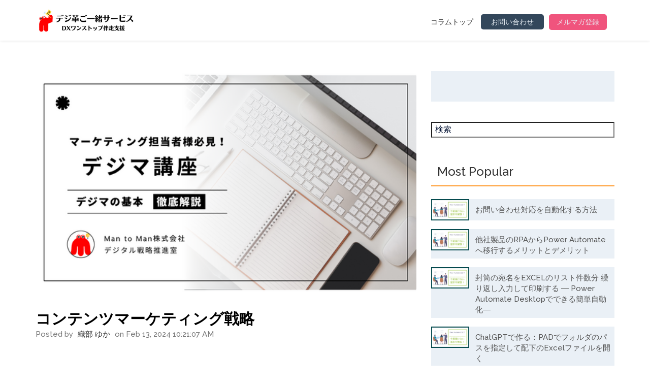

--- FILE ---
content_type: text/html; charset=UTF-8
request_url: https://dx.man-to-man-g.com/column/%E3%83%87%E3%82%B8%E3%82%BF%E3%83%AB%E3%83%9E%E3%83%BC%E3%82%B1%E3%83%86%E3%82%A3%E3%83%B3%E3%82%B0%E3%81%A8%E3%81%AF%E5%88%9D%E5%BF%83%E8%80%85%E3%81%AE%E3%81%9F%E3%82%81%E3%81%AE%E5%AE%8C%E5%85%A8%E3%82%AC%E3%82%A4%E3%83%89-%E5%9F%BA%E6%9C%AC%E7%B7%A8-0-0-0-0-0-0-1
body_size: 14798
content:
<!doctype html><!--[if lt IE 7]> <html class="no-js lt-ie9 lt-ie8 lt-ie7" lang="ja-jp" > <![endif]--><!--[if IE 7]>    <html class="no-js lt-ie9 lt-ie8" lang="ja-jp" >        <![endif]--><!--[if IE 8]>    <html class="no-js lt-ie9" lang="ja-jp" >               <![endif]--><!--[if gt IE 8]><!--><html class="no-js" lang="ja-jp"><!--<![endif]--><head>
    <meta charset="utf-8">
    <meta http-equiv="X-UA-Compatible" content="IE=edge,chrome=1">
    <meta name="author" content="織部 ゆか">
    <meta name="description" content="デジタルマーケティングは、現代のビジネスにおいて成功するために必要不可欠なツールです。

本コラムでは、デジタルマーケティングの基本的な要素に焦点を当ててお話ししていきます。">
    <meta name="generator" content="HubSpot">
    <title>コンテンツマーケティング戦略</title>
    <link rel="shortcut icon" href="https://dx.man-to-man-g.com/hubfs/%E7%94%BB%E5%83%8F3.png">
    
<meta name="viewport" content="width=device-width, initial-scale=1">

    
    <meta property="og:description" content="デジタルマーケティングは、現代のビジネスにおいて成功するために必要不可欠なツールです。

本コラムでは、デジタルマーケティングの基本的な要素に焦点を当ててお話ししていきます。">
    <meta property="og:title" content="コンテンツマーケティング戦略">
    <meta name="twitter:description" content="デジタルマーケティングは、現代のビジネスにおいて成功するために必要不可欠なツールです。

本コラムでは、デジタルマーケティングの基本的な要素に焦点を当ててお話ししていきます。">
    <meta name="twitter:title" content="コンテンツマーケティング戦略">

    

    
  <script id="hs-search-input__valid-content-types" type="application/json">
    [
      
        "SITE_PAGE",
      
        "LANDING_PAGE",
      
        "BLOG_POST",
      
        "LISTING_PAGE",
      
        "KNOWLEDGE_ARTICLE",
      
        "HS_CASE_STUDY"
      
    ]
  </script>

    <style>
a.cta_button{-moz-box-sizing:content-box !important;-webkit-box-sizing:content-box !important;box-sizing:content-box !important;vertical-align:middle}.hs-breadcrumb-menu{list-style-type:none;margin:0px 0px 0px 0px;padding:0px 0px 0px 0px}.hs-breadcrumb-menu-item{float:left;padding:10px 0px 10px 10px}.hs-breadcrumb-menu-divider:before{content:'›';padding-left:10px}.hs-featured-image-link{border:0}.hs-featured-image{float:right;margin:0 0 20px 20px;max-width:50%}@media (max-width: 568px){.hs-featured-image{float:none;margin:0;width:100%;max-width:100%}}.hs-screen-reader-text{clip:rect(1px, 1px, 1px, 1px);height:1px;overflow:hidden;position:absolute !important;width:1px}
</style>


<style>
.module_156057834668967 .button_top_h{
    float: right;
    margin-top: 10px;
        margin-left: 10px;
}
.header-container-wrapper.Stickyheader .button_top_h {
    margin-top: 0;
}

.module_156057834668967 .button_top_h a{
  border-radius: 5px;
  -webkit-border-radius: 5px;
    padding: 8px 15px;
    font-size: 14px;
    line-height: 15px;
    display: inline-block;
    color: #eaf0f6;
    background-color: #f0547d;
}
.module_156057834668967 .button_top_h a:hover{
   color: #ffffff;
    background-color: #6977cf;
}

   .module_156057834668967 .header .container{}

   


  
  


  .module_156057834668967 .nav ul>li>a {
    color: #333333;
    font-size: 14px;
    line-height: 10px;
    font-weight: 300;
    text-transform: capitalize;
  }
  .Stickyheader .nav ul>li>a{
    color: #333 !important;
  }
  .module_156057834668967 .nav ul li>a:hover {
    color: #000 !important;
  }

  

  .module_156057834668967 .logo.default .upload_logo{
    display: none;
  }
  .module_156057834668967 .logo.upload .custom_logo{
    display: none;
  }

  .module_156057834668967 .header .nav .hs-menu-wrapper ul ul li a {
    background: #EAF0F6;
    color:#33475B !important;
  }

  .module_156057834668967 .header .nav .hs-menu-wrapper ul ul li:hover > a, 
  .module_156057834668967 .header .nav .hs-menu-wrapper ul ul li.active > a, 
  .module_156057834668967 .header .nav .hs-menu-wrapper ul ul li.active-branch > a {
    background: #00a9f9;
    color: #FFFFFF !important;
  }

  .module_156057834668967 .header .nav .hs-menu-wrapper > ul > li > ul > li:first-child:hover:before, 
  .module_156057834668967 .header .nav .hs-menu-wrapper > ul > li > ul > li.active:first-child:before, 
  .module_156057834668967 .header .nav .hs-menu-wrapper > ul > li > ul > li.active-branch:first-child:before {
    background: #EAF0F6;
  }
  .module_156057834668967 .header .nav .hs-menu-wrapper > ul > li > ul > li:first-child:before{  
    background:  #EAF0F6; 
  }
  .module_156057834668967 .header .nav .hs-menu-wrapper ul ul ul li:first-child:before{
    background:#fff; 
  }

  @media screen and (max-width: 991px) {
.module_156057834668967 .nav ul>li>a {
      color: #ffffff;
 }
.Stickyheader .nav ul>li>a{
     color: #ffffff !important;
}
.module_156057834668967 .button_top_h {
    margin-top: 7px;
}
.right_sidebar {  padding-right: 55px;}
#menu-toggle,
#menu-toggle_lan {
    position: absolute;
    right: 15px;
    top:0;
}
.header-container-wrapper.Stickyheader .right_sidebar {
    padding-right: 42px;
}

}
  @media screen and (max-width: 480px){
.hubdew_templateheader.main_head .header .head_main .logo {
    width: 100px !important;
}
}

  @media screen and (max-width: 400px){
.right_sidebar {
    padding-right: 38px;
}
.module_156057834668967 .button_top_h {
    margin-top: 0px;
}
}
</style>

<link rel="stylesheet" href="https://dx.man-to-man-g.com/hubfs/hub_generated/module_assets/1/74840332328/1743204396659/module_HUBDEW_-Search_Input.min.css">
<link rel="stylesheet" href="/hs/hsstatic/BlogSocialSharingSupport/static-1.258/bundles/project.css">
<link rel="stylesheet" href="https://7052064.fs1.hubspotusercontent-na1.net/hubfs/7052064/hub_generated/module_assets/1/-2712622/1767723343102/module_search_input.min.css">
<link rel="stylesheet" href="/hs/hsstatic/AsyncSupport/static-1.501/sass/rss_post_listing.css">

  <style>

.hubdew-footer-logo.default .Foot_upload {
    display: none;
}
.hubdew-footer-logo.Customlogo .default_footlogo{ display: none; }
.hubdew-footer .hubdew-footer-social-icons svg {
    width: 25px;
    height: 100%;
    
}
.hubdew-footer-social-icons a:first-child svg {
    width: 12px;
}
 </style>


<link rel="stylesheet" href="https://dx.man-to-man-g.com/hubfs/hub_generated/module_assets/1/74840680338/1743204402416/module_Return_to_Top_Arrow.min.css">
    

    
<!--  Added by GoogleAnalytics4 integration -->
<script>
var _hsp = window._hsp = window._hsp || [];
window.dataLayer = window.dataLayer || [];
function gtag(){dataLayer.push(arguments);}

var useGoogleConsentModeV2 = true;
var waitForUpdateMillis = 1000;


if (!window._hsGoogleConsentRunOnce) {
  window._hsGoogleConsentRunOnce = true;

  gtag('consent', 'default', {
    'ad_storage': 'denied',
    'analytics_storage': 'denied',
    'ad_user_data': 'denied',
    'ad_personalization': 'denied',
    'wait_for_update': waitForUpdateMillis
  });

  if (useGoogleConsentModeV2) {
    _hsp.push(['useGoogleConsentModeV2'])
  } else {
    _hsp.push(['addPrivacyConsentListener', function(consent){
      var hasAnalyticsConsent = consent && (consent.allowed || (consent.categories && consent.categories.analytics));
      var hasAdsConsent = consent && (consent.allowed || (consent.categories && consent.categories.advertisement));

      gtag('consent', 'update', {
        'ad_storage': hasAdsConsent ? 'granted' : 'denied',
        'analytics_storage': hasAnalyticsConsent ? 'granted' : 'denied',
        'ad_user_data': hasAdsConsent ? 'granted' : 'denied',
        'ad_personalization': hasAdsConsent ? 'granted' : 'denied'
      });
    }]);
  }
}

gtag('js', new Date());
gtag('set', 'developer_id.dZTQ1Zm', true);
gtag('config', 'G-7QCSC55P35');
</script>
<script async src="https://www.googletagmanager.com/gtag/js?id=G-7QCSC55P35"></script>

<!-- /Added by GoogleAnalytics4 integration -->

<!--  Added by GoogleTagManager integration -->
<script>
var _hsp = window._hsp = window._hsp || [];
window.dataLayer = window.dataLayer || [];
function gtag(){dataLayer.push(arguments);}

var useGoogleConsentModeV2 = true;
var waitForUpdateMillis = 1000;



var hsLoadGtm = function loadGtm() {
    if(window._hsGtmLoadOnce) {
      return;
    }

    if (useGoogleConsentModeV2) {

      gtag('set','developer_id.dZTQ1Zm',true);

      gtag('consent', 'default', {
      'ad_storage': 'denied',
      'analytics_storage': 'denied',
      'ad_user_data': 'denied',
      'ad_personalization': 'denied',
      'wait_for_update': waitForUpdateMillis
      });

      _hsp.push(['useGoogleConsentModeV2'])
    }

    (function(w,d,s,l,i){w[l]=w[l]||[];w[l].push({'gtm.start':
    new Date().getTime(),event:'gtm.js'});var f=d.getElementsByTagName(s)[0],
    j=d.createElement(s),dl=l!='dataLayer'?'&l='+l:'';j.async=true;j.src=
    'https://www.googletagmanager.com/gtm.js?id='+i+dl;f.parentNode.insertBefore(j,f);
    })(window,document,'script','dataLayer','GTM-KH78Q85');

    window._hsGtmLoadOnce = true;
};

_hsp.push(['addPrivacyConsentListener', function(consent){
  if(consent.allowed || (consent.categories && consent.categories.analytics)){
    hsLoadGtm();
  }
}]);

</script>

<!-- /Added by GoogleTagManager integration -->


<style type="text/css">

.hs-menu-wrapper ul {
  text-decoration: none;
}

.hs-menu-wrapper ul:hover {
  text-decoration: underline;
}

</style>
<link rel="amphtml" href="https://dx.man-to-man-g.com/column/デジタルマーケティングとは初心者のための完全ガイド-基本編-0-0-0-0-0-0-1?hs_amp=true">

<meta property="og:image" content="https://dx.man-to-man-g.com/hubfs/%E3%82%B3%E3%83%A9%E3%83%A0%E3%81%AE%E3%82%B5%E3%83%A0%E3%83%8D%E3%82%A4%E3%83%AB%28%E3%83%87%E3%82%B8%E3%83%9E%29.png">
<meta property="og:image:width" content="600">
<meta property="og:image:height" content="350">

<meta name="twitter:image" content="https://dx.man-to-man-g.com/hubfs/%E3%82%B3%E3%83%A9%E3%83%A0%E3%81%AE%E3%82%B5%E3%83%A0%E3%83%8D%E3%82%A4%E3%83%AB%28%E3%83%87%E3%82%B8%E3%83%9E%29.png">


<meta property="og:url" content="https://dx.man-to-man-g.com/column/デジタルマーケティングとは初心者のための完全ガイド-基本編-0-0-0-0-0-0-1">
<meta name="twitter:card" content="summary_large_image">

<link rel="canonical" href="https://dx.man-to-man-g.com/column/デジタルマーケティングとは初心者のための完全ガイド-基本編-0-0-0-0-0-0-1">


<style>
h2 {
  padding: 0.5em;/*文字周りの余白*/
  color: #494949;/*文字色*/
  background: #fffaf4;/*背景色*/
  border-left: solid 5px #ffaf58;/*左線（実線 太さ 色）*/
}
</style>

<style>
h3 {
  border-bottom: 3px solid #ffaf58;
  padding: 0.5em;
  box-sizing: border-box;
}
</style>
<meta property="og:type" content="article">
<link rel="alternate" type="application/rss+xml" href="https://dx.man-to-man-g.com/column/rss.xml">
<meta name="twitter:domain" content="dx.man-to-man-g.com">
<script src="//platform.linkedin.com/in.js" type="text/javascript">
    lang: ja_JP
</script>

<meta http-equiv="content-language" content="ja-jp">
<link rel="stylesheet" href="//7052064.fs1.hubspotusercontent-na1.net/hubfs/7052064/hub_generated/template_assets/DEFAULT_ASSET/1767723259071/template_layout.min.css">


<link rel="stylesheet" href="https://dx.man-to-man-g.com/hubfs/hub_generated/template_assets/1/74839766923/1743100438855/template_style.min.css">
<link rel="stylesheet" href="https://dx.man-to-man-g.com/hubfs/hub_generated/template_assets/1/74840685862/1743100457582/template_font_awesome.min.css">


    <meta name="viewport" content="width=device-width, initial-scale=1.0">
<link rel="stylesheet" href="https://cdnjs.cloudflare.com/ajax/libs/font-awesome/5.8.2/css/all.css">
    

</head>
<body class="   hs-content-id-155958529596 hs-blog-post hs-blog-id-75149055541" style="">
<!--  Added by GoogleTagManager integration -->
<noscript><iframe src="https://www.googletagmanager.com/ns.html?id=GTM-KH78Q85" height="0" width="0" style="display:none;visibility:hidden"></iframe></noscript>

<!-- /Added by GoogleTagManager integration -->

    <div class="header-container-wrapper">
    <div class="header-container container-fluid">

<div class="row-fluid-wrapper row-depth-1 row-number-1 ">
<div class="row-fluid ">
<div class="span12 widget-span widget-type-global_group " style="" data-widget-type="global_group" data-x="0" data-w="12">
<div class="" data-global-widget-path="generated_global_groups/74840271108.html"><div class="row-fluid-wrapper row-depth-1 row-number-1 ">
<div class="row-fluid ">
<div class="span12 widget-span widget-type-custom_widget " style="" data-widget-type="custom_widget" data-x="0" data-w="12">
<div id="hs_cos_wrapper_module_156057834668967" class="hs_cos_wrapper hs_cos_wrapper_widget hs_cos_wrapper_type_module" style="" data-hs-cos-general-type="widget" data-hs-cos-type="module"><div class="module_156057834668967">
    <div class="hubdew_templateheader main_head">
        <div class="header">
            <div class="container">
                <div class="head_main">
                    <div class="logo   upload" style="width: 200px;">
                        <a href="https://dx.man-to-man-g.com">
                            <div class="upload_logo">
                                
                                <img src="https://dx.man-to-man-g.com/hs-fs/hubfs/%E3%83%87%E3%82%B8%E9%9D%A9%E3%81%94%E4%B8%80%E7%B7%92%E3%82%B5%E3%83%BC%E3%83%93%E3%82%B9%20(2).png?width=400&amp;height=100&amp;name=%E3%83%87%E3%82%B8%E9%9D%A9%E3%81%94%E4%B8%80%E7%B7%92%E3%82%B5%E3%83%BC%E3%83%93%E3%82%B9%20(2).png" alt="デジ革ご一緒サービス (2)" width="400" height="100" srcset="https://dx.man-to-man-g.com/hs-fs/hubfs/%E3%83%87%E3%82%B8%E9%9D%A9%E3%81%94%E4%B8%80%E7%B7%92%E3%82%B5%E3%83%BC%E3%83%93%E3%82%B9%20(2).png?width=200&amp;height=50&amp;name=%E3%83%87%E3%82%B8%E9%9D%A9%E3%81%94%E4%B8%80%E7%B7%92%E3%82%B5%E3%83%BC%E3%83%93%E3%82%B9%20(2).png 200w, https://dx.man-to-man-g.com/hs-fs/hubfs/%E3%83%87%E3%82%B8%E9%9D%A9%E3%81%94%E4%B8%80%E7%B7%92%E3%82%B5%E3%83%BC%E3%83%93%E3%82%B9%20(2).png?width=400&amp;height=100&amp;name=%E3%83%87%E3%82%B8%E9%9D%A9%E3%81%94%E4%B8%80%E7%B7%92%E3%82%B5%E3%83%BC%E3%83%93%E3%82%B9%20(2).png 400w, https://dx.man-to-man-g.com/hs-fs/hubfs/%E3%83%87%E3%82%B8%E9%9D%A9%E3%81%94%E4%B8%80%E7%B7%92%E3%82%B5%E3%83%BC%E3%83%93%E3%82%B9%20(2).png?width=600&amp;height=150&amp;name=%E3%83%87%E3%82%B8%E9%9D%A9%E3%81%94%E4%B8%80%E7%B7%92%E3%82%B5%E3%83%BC%E3%83%93%E3%82%B9%20(2).png 600w, https://dx.man-to-man-g.com/hs-fs/hubfs/%E3%83%87%E3%82%B8%E9%9D%A9%E3%81%94%E4%B8%80%E7%B7%92%E3%82%B5%E3%83%BC%E3%83%93%E3%82%B9%20(2).png?width=800&amp;height=200&amp;name=%E3%83%87%E3%82%B8%E9%9D%A9%E3%81%94%E4%B8%80%E7%B7%92%E3%82%B5%E3%83%BC%E3%83%93%E3%82%B9%20(2).png 800w, https://dx.man-to-man-g.com/hs-fs/hubfs/%E3%83%87%E3%82%B8%E9%9D%A9%E3%81%94%E4%B8%80%E7%B7%92%E3%82%B5%E3%83%BC%E3%83%93%E3%82%B9%20(2).png?width=1000&amp;height=250&amp;name=%E3%83%87%E3%82%B8%E9%9D%A9%E3%81%94%E4%B8%80%E7%B7%92%E3%82%B5%E3%83%BC%E3%83%93%E3%82%B9%20(2).png 1000w, https://dx.man-to-man-g.com/hs-fs/hubfs/%E3%83%87%E3%82%B8%E9%9D%A9%E3%81%94%E4%B8%80%E7%B7%92%E3%82%B5%E3%83%BC%E3%83%93%E3%82%B9%20(2).png?width=1200&amp;height=300&amp;name=%E3%83%87%E3%82%B8%E9%9D%A9%E3%81%94%E4%B8%80%E7%B7%92%E3%82%B5%E3%83%BC%E3%83%93%E3%82%B9%20(2).png 1200w" sizes="(max-width: 400px) 100vw, 400px">
                                
                            </div>
                        </a>
                        <div class="sticky-logo">
                            <a href="https://dx.man-to-man-g.com"> 
                                
                                
                                
                                
                                <img src="https://dx.man-to-man-g.com/hubfs/%E7%94%BB%E5%83%8F3-1.png" alt="MantoManロゴ" width="100%" style="max-width: 40px; max-height: 40px">
                                </a>
                        </div>
                    </div>
                    <!--     <div id="Dew-menu-toggle"><i class="fa fa-bars" aria-hidden="true"></i></div> -->
                    <div class="right_sidebar">
                        <div class="nav custom-menu-primary">
                            <div id="menu-toggle">
                                <div id="menu-icon">
                                    <div class="bar"></div>
                                    <div class="bar"></div>
                                    <div class="bar"></div>
                                </div>
                            </div>
                            <span id="hs_cos_wrapper_module_156057834668967_" class="hs_cos_wrapper hs_cos_wrapper_widget hs_cos_wrapper_type_menu" style="" data-hs-cos-general-type="widget" data-hs-cos-type="menu"><div id="hs_menu_wrapper_module_156057834668967_" class="hs-menu-wrapper active-branch flyouts hs-menu-flow-horizontal" role="navigation" data-sitemap-name="default" data-menu-id="76112689512" aria-label="Navigation Menu">
 <ul role="menu">
  <li class="hs-menu-item hs-menu-depth-1" role="none"><a href="https://dx.man-to-man-g.com/column" role="menuitem">コラムトップ</a></li>
  <li class="hs-menu-item hs-menu-depth-1" role="none"><a href="https://dx.man-to-man-g.com/form" role="menuitem">お問い合わせ</a></li>
 </ul>
</div></span>
                        </div>
                        <div class="menu-search-icon">
                            
                        </div>
                        
                        <div class="button_top_h">
                          <a href="https://dx.man-to-man-g.com/form/email">メルマガ登録</a>
                         </div>
                        
                    </div>
                </div>
            </div>
        </div>
    </div>
</div>




</div>

</div><!--end widget-span -->
</div><!--end row-->
</div><!--end row-wrapper -->

<div class="row-fluid-wrapper row-depth-1 row-number-2 ">
<div class="row-fluid ">
<div class="span12 widget-span widget-type-custom_widget " style="height: 0; min-height: inherit;" data-widget-type="custom_widget" data-x="0" data-w="12">
<div id="hs_cos_wrapper_module_156257781002162" class="hs_cos_wrapper hs_cos_wrapper_widget hs_cos_wrapper_type_module" style="" data-hs-cos-general-type="widget" data-hs-cos-type="module"><div class="hs-search-field search-input-header" id="search-blog"> 
  <div class="close-btn"><a href="javascript:void(0);"></a></div>
    <div class="hs-search-field__bar"> 
      <form action="/hs-search-results">
        <input type="search" class="hs-search-field__input" name="term" autocomplete="off" placeholder="ここであなたのブログを検索...">
        
      </form>
    </div>
    <ul class="hs-search-field__suggestions"></ul>
</div></div>

</div><!--end widget-span -->
</div><!--end row-->
</div><!--end row-wrapper -->

<div class="row-fluid-wrapper row-depth-1 row-number-3 ">
<div class="row-fluid ">
<div class="span12 widget-span widget-type-custom_widget " style="min-height: 0;" data-widget-type="custom_widget" data-x="0" data-w="12">
<div id="hs_cos_wrapper_module_1576911331351396" class="hs_cos_wrapper hs_cos_wrapper_widget hs_cos_wrapper_type_module" style="" data-hs-cos-general-type="widget" data-hs-cos-type="module"><div class="module_1576911331351396">
    
</div></div>

</div><!--end widget-span -->
</div><!--end row-->
</div><!--end row-wrapper -->
</div>
</div><!--end widget-span -->
</div><!--end row-->
</div><!--end row-wrapper -->

<div class="row-fluid-wrapper row-depth-1 row-number-2 ">
<div class="row-fluid ">
<div class="span12 widget-span widget-type-global_group header" style="display: none;" data-widget-type="global_group" data-x="0" data-w="12">
<div class="" data-global-widget-path="generated_global_groups/74840271114.html"><div class="row-fluid-wrapper row-depth-1 row-number-1 ">
<div class="row-fluid ">
<div class="span12 widget-span widget-type-cell container" style="" data-widget-type="cell" data-x="0" data-w="12">

<div class="row-fluid-wrapper row-depth-1 row-number-2 ">
<div class="row-fluid ">
<div class="span3 widget-span widget-type-custom_widget custom-logo" style="" data-widget-type="custom_widget" data-x="0" data-w="3">
<div id="hs_cos_wrapper_module_156679785659533" class="hs_cos_wrapper hs_cos_wrapper_widget hs_cos_wrapper_type_module widget-type-logo" style="" data-hs-cos-general-type="widget" data-hs-cos-type="module">
  






















  
  <span id="hs_cos_wrapper_module_156679785659533_hs_logo_widget" class="hs_cos_wrapper hs_cos_wrapper_widget hs_cos_wrapper_type_logo" style="" data-hs-cos-general-type="widget" data-hs-cos-type="logo"><a href="https://www.webdew.com/clear/home" id="hs-link-module_156679785659533_hs_logo_widget" style="border-width:0px;border:0px;"><img src="https://dx.man-to-man-g.com/hs-fs/hubfs/raw_assets/public/Marketplace/webdew/Clear_-_Blog_Listing/Images/clear-logo.png?width=94&amp;height=41&amp;name=clear-logo.png" class="hs-image-widget " height="41" style="height: auto;width:94px;border-width:0px;border:0px;" width="94" alt="clear-logo" title="clear-logo" srcset="https://dx.man-to-man-g.com/hs-fs/hubfs/raw_assets/public/Marketplace/webdew/Clear_-_Blog_Listing/Images/clear-logo.png?width=47&amp;height=21&amp;name=clear-logo.png 47w, https://dx.man-to-man-g.com/hs-fs/hubfs/raw_assets/public/Marketplace/webdew/Clear_-_Blog_Listing/Images/clear-logo.png?width=94&amp;height=41&amp;name=clear-logo.png 94w, https://dx.man-to-man-g.com/hs-fs/hubfs/raw_assets/public/Marketplace/webdew/Clear_-_Blog_Listing/Images/clear-logo.png?width=141&amp;height=62&amp;name=clear-logo.png 141w, https://dx.man-to-man-g.com/hs-fs/hubfs/raw_assets/public/Marketplace/webdew/Clear_-_Blog_Listing/Images/clear-logo.png?width=188&amp;height=82&amp;name=clear-logo.png 188w, https://dx.man-to-man-g.com/hs-fs/hubfs/raw_assets/public/Marketplace/webdew/Clear_-_Blog_Listing/Images/clear-logo.png?width=235&amp;height=103&amp;name=clear-logo.png 235w, https://dx.man-to-man-g.com/hs-fs/hubfs/raw_assets/public/Marketplace/webdew/Clear_-_Blog_Listing/Images/clear-logo.png?width=282&amp;height=123&amp;name=clear-logo.png 282w" sizes="(max-width: 94px) 100vw, 94px"></a></span>
</div>

</div><!--end widget-span -->
<div class="span9 widget-span widget-type-cell " style="" data-widget-type="cell" data-x="3" data-w="9">

<div class="row-fluid-wrapper row-depth-1 row-number-3 ">
<div class="row-fluid ">
<div class="span12 widget-span widget-type-custom_widget primary-menu custom-menu-primary" style="" data-widget-type="custom_widget" data-x="0" data-w="12">
<div id="hs_cos_wrapper_module_156679784047212" class="hs_cos_wrapper hs_cos_wrapper_widget hs_cos_wrapper_type_module widget-type-menu" style="" data-hs-cos-general-type="widget" data-hs-cos-type="module">
<span id="hs_cos_wrapper_module_156679784047212_" class="hs_cos_wrapper hs_cos_wrapper_widget hs_cos_wrapper_type_menu" style="" data-hs-cos-general-type="widget" data-hs-cos-type="menu"><div class="hs-menu-wrapper active-branch hs-menu-flow-horizontal" role="navigation" data-sitemap-name="default_horizontal_menu_html">
    <ul>
        <li class="hs-menu-item hs-menu-depth-1 hs-item-has-children">
            <a href="#">Menu Item 1</a>
            <ul class="hs-menu-children-wrapper">
                <li class="hs-menu-item hs-menu-depth-2 hs-item-has-children">
                    <a href="#">Sub-menu Item 1</a>
                    <ul class="hs-menu-children-wrapper">
                        <li class="hs-menu-item hs-menu-depth-3">
                            <a href="#">Another Item</a>
                        </li>
                    </ul>
                </li>
                <li class="hs-menu-item hs-menu-depth-2">
                    <a href="#">Sub-menu Item 2</a>
                </li>
          </ul>
        </li>
        <li class="hs-menu-item hs-menu-depth-1 hs-item-has-children">
            <a href="#">Menu Item 2</a>
            <ul class="hs-menu-children-wrapper">
                <li class="hs-menu-item hs-menu-depth-2">
                    <a href="#">Yet Another Item</a>
                </li>
          </ul>
        </li>
        <li class="hs-menu-item hs-menu-depth-1">
            <a href="#">Menu Item 3</a>
        </li>
        <li class="hs-menu-item hs-menu-depth-1">
            <a href="#">Menu Item 4</a>
        </li>
    </ul>
</div>
</span></div>

</div><!--end widget-span -->
</div><!--end row-->
</div><!--end row-wrapper -->

</div><!--end widget-span -->
</div><!--end row-->
</div><!--end row-wrapper -->

</div><!--end widget-span -->
</div><!--end row-->
</div><!--end row-wrapper -->
</div>
</div><!--end widget-span -->
</div><!--end row-->
</div><!--end row-wrapper -->

    </div><!--end header -->
</div><!--end header wrapper -->

<div class="body-container-wrapper">
    <div class="body-container container-fluid">

<div class="row-fluid-wrapper row-depth-1 row-number-1 ">
<div class="row-fluid ">
<div class="span12 widget-span widget-type-cell blog-banner" style="" data-widget-type="cell" data-x="0" data-w="12">

<div class="row-fluid-wrapper row-depth-1 row-number-2 ">
<div class="row-fluid ">
<div class="span12 widget-span widget-type-cell container" style="" data-widget-type="cell" data-x="0" data-w="12">

<div class="row-fluid-wrapper row-depth-1 row-number-3 ">
<div class="row-fluid ">
<div class="span12 widget-span widget-type-custom_widget " style="" data-widget-type="custom_widget" data-x="0" data-w="12">
<div id="hs_cos_wrapper_module_1567669603260207" class="hs_cos_wrapper hs_cos_wrapper_widget hs_cos_wrapper_type_module" style="" data-hs-cos-general-type="widget" data-hs-cos-type="module"><div class="blog--banner-content text-center ">
  
  <h2>Page Title Here</h2>
  
  <p>Below is a list of all the blog posts you are posting that your<br> visitors might be interested in...</p>
</div></div>

</div><!--end widget-span -->
</div><!--end row-->
</div><!--end row-wrapper -->

</div><!--end widget-span -->
</div><!--end row-->
</div><!--end row-wrapper -->

</div><!--end widget-span -->
</div><!--end row-->
</div><!--end row-wrapper -->

<div class="row-fluid-wrapper row-depth-1 row-number-4 ">
<div class="row-fluid ">
<div class="span12 widget-span widget-type-cell clear-blog-listing" style="" data-widget-type="cell" data-x="0" data-w="12">

<div class="row-fluid-wrapper row-depth-1 row-number-5 ">
<div class="row-fluid ">
<div class="span12 widget-span widget-type-cell container" style="" data-widget-type="cell" data-x="0" data-w="12">

<div class="row-fluid-wrapper row-depth-1 row-number-6 ">
<div class="row-fluid ">
<div class="span8 widget-span widget-type-cell " style="" data-widget-type="cell" data-x="0" data-w="8">

<div class="row-fluid-wrapper row-depth-1 row-number-7 ">
<div class="row-fluid ">
<div class="span12 widget-span widget-type-custom_widget " style="" data-widget-type="custom_widget" data-x="0" data-w="12">
<div id="hs_cos_wrapper_module_151456960811572" class="hs_cos_wrapper hs_cos_wrapper_widget hs_cos_wrapper_type_module widget-type-blog_content" style="" data-hs-cos-general-type="widget" data-hs-cos-type="module">
    <div class="blog-section blog-detail--clear">
<div class="blog-post-wrapper cell-wrapper">
<div class="blog-section">
<div class="blog-post-wrapper cell-wrapper">
<div class="section post-header">
<div class="blog_featured_img blog_detail">
<div class="hs-featured-image-wrapper">
<a href="https://dx.man-to-man-g.com/column/デジタルマーケティングとは初心者のための完全ガイド-基本編-0-0-0-0-0-0-1" title="" class="hs-featured-image-link">
<img src="https://dx.man-to-man-g.com/hubfs/%E3%82%B3%E3%83%A9%E3%83%A0%E3%81%AE%E3%82%B5%E3%83%A0%E3%83%8D%E3%82%A4%E3%83%AB%28%E3%83%87%E3%82%B8%E3%83%9E%29.png" class="hs-featured-image" alt="">
</a>
</div>
</div>
<h1><span id="hs_cos_wrapper_name" class="hs_cos_wrapper hs_cos_wrapper_meta_field hs_cos_wrapper_type_text" style="" data-hs-cos-general-type="meta_field" data-hs-cos-type="text">コンテンツマーケティング戦略</span></h1>
<div id="hubspot-author_data" class="hubspot-editable" data-hubspot-form-id="author_data" data-hubspot-name="Blog Author">
<div class="posted-by--blog">
<span class="hs-author-label">Posted by </span>
<a class="author-link" href="https://dx.man-to-man-g.com/column/author/織部-ゆか">織部 ゆか</a> on Feb 13, 2024 10:21:07 AM
</div>
</div>
</div>
<div class="section post-body">
<span id="hs_cos_wrapper_post_body" class="hs_cos_wrapper hs_cos_wrapper_meta_field hs_cos_wrapper_type_rich_text" style="" data-hs-cos-general-type="meta_field" data-hs-cos-type="rich_text"><div>
<div data-testid="conversation-turn-5">&nbsp;</div>
</div>
<!--more--><form>
<p>&nbsp;</p>
<p>&nbsp;</p>
<p>本ブログでは、デジタルマーケティングについて、読者の皆様に役立つ情報を定期的に提供します。</p>
<p>今回は「コンテンツマーケティング戦略」についてお届けします。</p>
<p>&nbsp;</p>
<h2>コンテンツマーケティング戦略</h2>
<p><span>コンテンツマーケティングとは「<span style="font-weight: bold;">ターゲットとなるユーザーに対して有益なコンテンツを提供することで、見込み顧客を育成し、商品やサービスの購入に繋げるマーケティング手法</span>」です。</span></p>
<p><span>ここでの<span style="font-weight: bold;">「コンテンツ」とは、ブログ記事、ホワイトペーパー（読み手への情報提供や課題解決のために作成された資料）や動画など</span>を指します。</span></p>
<p><span>コンテンツマーケティングは、現代のデジタルマーケティング戦略において非常に重要です。</span></p>
<p><span>消費者の購買行動や意思決定に影響を与え、ブランドの知名度や信頼性を高めることができます。</span></p>
<p>&nbsp;</p>
<h3>コンテンツマーケティングの戦略立案</h3>
<p><span>効果的なコンテンツマーケティング戦略を策定するためには、まずターゲット層の属性などを明確にし、彼らのニーズを理解する必要があります。</span></p>
<p><span>また、競合分析を通じて市場のトレンドや競合他社の戦略を把握し、自社の差別化ポイントを見出すことも重要です。</span></p>
<h3>コンテンツの企画と制作</h3>
<p><span>コンテンツの企画段階では、キーワードリサーチやトレンド分析を行い、ターゲット層が興味を持ちそうなトピックを選定します。</span></p>
<p><span>その後、適切なコンテンツ（ブログ記事、動画など）を選択し、制作していきます。</span></p>
<br>
<h3>コンテンツの配信と評価</h3>
<p><span>最後に、制作したコンテンツを適切な媒体を通じて配信し、パフォーマンスを分析します。</span></p>
<p><span>その分析データを元に改善点を把握し、戦略の修正を行いながらROI（投資利益率）を向上させることが求められます。</span></p>
<br>
<p>&nbsp;</p>
<br>
<h3>まとめ</h3>
<p><span>コンテンツマーケティングは、現代のデジタルマーケティング戦略において不可欠な要素です。</span></p>
<p><span>顧客との強固な関係を築き、ブランドの知名度や信頼性を高めるために、有益な情報やコンテンツを提供することがポイントです。効果的な戦略を策定し、ターゲット層のニーズを理解した上で、適切な形式でコンテンツを制作・配信し、定期的な評価と改善を行うことが成功の鍵となります。</span></p>
<div data-testid="conversation-turn-5">
<div>
<div data-message-author-role="assistant" data-message-id="3462c82b-3e23-4034-a65d-7c3f27004a49">
<p>&nbsp;</p>
</div>
</div>
<div>
<div><span data-state="closed"><button><svg width="24" height="24" viewbox="0 0 24 24" fill="none" xmlns="http://www.w3.org/2000/svg"><path fill-rule="evenodd" clip-rule="evenodd" d="M12 4C10.8954 4 10 4.89543 10 6H14C14 4.89543 13.1046 4 12 4ZM8.53513 4C9.22675 2.8044 10.5194 2 12 2C13.4806 2 14.7733 2.8044 15.4649 4H17C18.6569 4 20 5.34315 20 7V19C20 20.6569 18.6569 22 17 22H7C5.34315 22 4 20.6569 4 19V7C4 5.34315 5.34315 4 7 4H8.53513ZM8 6H7C6.44772 6 6 6.44772 6 7V19C6 19.5523 6.44772 20 7 20H17C17.5523 20 18 19.5523 18 19V7C18 6.44772 17.5523 6 17 6H16C16 7.10457 15.1046 8 14 8H10C8.89543 8 8 7.10457 8 6Z" fill="currentColor">&nbsp;</path></svg></button></span>
<div><span data-state="closed"><button><svg width="24" height="24" viewbox="0 0 24 24" fill="none" xmlns="http://www.w3.org/2000/svg"><path fill-rule="evenodd" clip-rule="evenodd" d="M11.8727 21.4961C11.6725 21.8466 11.2811 22.0423 10.8805 21.9922L10.4267 21.9355C7.95958 21.6271 6.36855 19.1665 7.09975 16.7901L7.65054 15H6.93226C4.29476 15 2.37923 12.4921 3.0732 9.94753L4.43684 4.94753C4.91145 3.20728 6.49209 2 8.29589 2H18.0045C19.6614 2 21.0045 3.34315 21.0045 5V12C21.0045 13.6569 19.6614 15 18.0045 15H16.0045C15.745 15 15.5054 15.1391 15.3766 15.3644L11.8727 21.4961ZM14.0045 4H8.29589C7.39399 4 6.60367 4.60364 6.36637 5.47376L5.00273 10.4738C4.65574 11.746 5.61351 13 6.93226 13H9.00451C9.32185 13 9.62036 13.1506 9.8089 13.4059C9.99743 13.6612 10.0536 13.9908 9.96028 14.2941L9.01131 17.3782C8.6661 18.5002 9.35608 19.6596 10.4726 19.9153L13.6401 14.3721C13.9523 13.8258 14.4376 13.4141 15.0045 13.1902V5C15.0045 4.44772 14.5568 4 14.0045 4ZM17.0045 13V5C17.0045 4.64937 16.9444 4.31278 16.8338 4H18.0045C18.5568 4 19.0045 4.44772 19.0045 5V12C19.0045 12.5523 18.5568 13 18.0045 13H17.0045Z" fill="currentColor">&nbsp;</path></svg></button></span></div>
</div>
</div>
</div>
<div data-testid="conversation-turn-6">
<div>
<div>
<div>
<div>
<div>
<div>&nbsp;</div>
</div>
</div>
</div>
</div>
</div>
</div>
<p>&nbsp;</p>
<p>&nbsp;</p>
<p>&nbsp;</p>
<p>&nbsp;</p>
<p>&nbsp;</p>
<p>&nbsp;</p>
<p>&nbsp;</p>
</form></span>
</div>
<p id="hubspot-topic_data"> Topics:
<a class="topic-link" href="https://dx.man-to-man-g.com/column/tag/dx">DX</a>,
<a class="topic-link" href="https://dx.man-to-man-g.com/column/tag/メルマガ">メルマガ</a>,
<a class="topic-link" href="https://dx.man-to-man-g.com/column/tag/デジタルマーケティング">デジタルマーケティング</a>,
<a class="topic-link" href="https://dx.man-to-man-g.com/column/tag/sns">SNS</a>,
<a class="topic-link" href="https://dx.man-to-man-g.com/column/tag/インサイドセールス">インサイドセールス</a>
</p>
<span id="hs_cos_wrapper_blog_social_sharing" class="hs_cos_wrapper hs_cos_wrapper_widget hs_cos_wrapper_type_blog_social_sharing" style="" data-hs-cos-general-type="widget" data-hs-cos-type="blog_social_sharing">
<div class="hs-blog-social-share">
<ul class="hs-blog-social-share-list">
<li class="hs-blog-social-share-item hs-blog-social-share-item-twitter">
<!-- Twitter social share -->
<a href="https://twitter.com/share" class="twitter-share-button" data-lang="ja" data-url="https://dx.man-to-man-g.com/column/%E3%83%87%E3%82%B8%E3%82%BF%E3%83%AB%E3%83%9E%E3%83%BC%E3%82%B1%E3%83%86%E3%82%A3%E3%83%B3%E3%82%B0%E3%81%A8%E3%81%AF%E5%88%9D%E5%BF%83%E8%80%85%E3%81%AE%E3%81%9F%E3%82%81%E3%81%AE%E5%AE%8C%E5%85%A8%E3%82%AC%E3%82%A4%E3%83%89-%E5%9F%BA%E6%9C%AC%E7%B7%A8-0-0-0-0-0-0-1" data-size="medium" data-text="コンテンツマーケティング戦略">Tweet</a>
</li>
<li class="hs-blog-social-share-item hs-blog-social-share-item-linkedin">
<!-- LinkedIn social share -->
<script type="IN/Share" data-url="https://dx.man-to-man-g.com/column/%E3%83%87%E3%82%B8%E3%82%BF%E3%83%AB%E3%83%9E%E3%83%BC%E3%82%B1%E3%83%86%E3%82%A3%E3%83%B3%E3%82%B0%E3%81%A8%E3%81%AF%E5%88%9D%E5%BF%83%E8%80%85%E3%81%AE%E3%81%9F%E3%82%81%E3%81%AE%E5%AE%8C%E5%85%A8%E3%82%AC%E3%82%A4%E3%83%89-%E5%9F%BA%E6%9C%AC%E7%B7%A8-0-0-0-0-0-0-1" data-showzero="true" data-counter="right"></script>
</li>
<li class="hs-blog-social-share-item hs-blog-social-share-item-facebook">
<!-- Facebook share -->
<div class="fb-share-button" data-href="https://dx.man-to-man-g.com/column/%E3%83%87%E3%82%B8%E3%82%BF%E3%83%AB%E3%83%9E%E3%83%BC%E3%82%B1%E3%83%86%E3%82%A3%E3%83%B3%E3%82%B0%E3%81%A8%E3%81%AF%E5%88%9D%E5%BF%83%E8%80%85%E3%81%AE%E3%81%9F%E3%82%81%E3%81%AE%E5%AE%8C%E5%85%A8%E3%82%AC%E3%82%A4%E3%83%89-%E5%9F%BA%E6%9C%AC%E7%B7%A8-0-0-0-0-0-0-1" data-layout="button_count"></div>
</li>
</ul>
</div>
</span>
</div>
</div>
</div>
</div>
</div>

</div><!--end widget-span -->
</div><!--end row-->
</div><!--end row-wrapper -->

<div class="row-fluid-wrapper row-depth-1 row-number-8 ">
<div class="row-fluid ">
<div class="span12 widget-span widget-type-cell " style="" data-widget-type="cell" data-x="0" data-w="12">

<div class="row-fluid-wrapper row-depth-2 row-number-1 ">
<div class="row-fluid ">
<div class="span12 widget-span widget-type-custom_widget comment-heading" style="" data-widget-type="custom_widget" data-x="0" data-w="12">
<div id="hs_cos_wrapper_module_1567748041320211" class="hs_cos_wrapper hs_cos_wrapper_widget hs_cos_wrapper_type_module" style="" data-hs-cos-general-type="widget" data-hs-cos-type="module"><div class=" text-center ">
  
  <h6></h6>
  
  <p></p>
</div></div>

</div><!--end widget-span -->
</div><!--end row-->
</div><!--end row-wrapper -->

</div><!--end widget-span -->
</div><!--end row-->
</div><!--end row-wrapper -->

</div><!--end widget-span -->
<div class="span4 widget-span widget-type-cell clear--sidebar" style="" data-widget-type="cell" data-x="8" data-w="4">

<div class="row-fluid-wrapper row-depth-1 row-number-1 ">
<div class="row-fluid ">
<div class="span12 widget-span widget-type-custom_widget clear-subscribe-form" style="" data-widget-type="custom_widget" data-x="0" data-w="12">
<div id="hs_cos_wrapper_module_151456961963776" class="hs_cos_wrapper hs_cos_wrapper_widget hs_cos_wrapper_type_module widget-type-blog_subscribe" style="" data-hs-cos-general-type="widget" data-hs-cos-type="module">


<span id="hs_cos_wrapper_module_151456961963776_blog_subscribe" class="hs_cos_wrapper hs_cos_wrapper_widget hs_cos_wrapper_type_blog_subscribe" style="" data-hs-cos-general-type="widget" data-hs-cos-type="blog_subscribe"></span></div>

</div><!--end widget-span -->
</div><!--end row-->
</div><!--end row-wrapper -->

<div class="row-fluid-wrapper row-depth-1 row-number-2 ">
<div class="row-fluid ">
<div class="span12 widget-span widget-type-custom_widget " style="" data-widget-type="custom_widget" data-x="0" data-w="12">
<div id="hs_cos_wrapper_module_173467607960044" class="hs_cos_wrapper hs_cos_wrapper_widget hs_cos_wrapper_type_module" style="" data-hs-cos-general-type="widget" data-hs-cos-type="module">




  








<div class="hs-search-field">

    <div class="hs-search-field__bar">
      <form data-hs-do-not-collect="true" action="/hs-search-results">
        
        <input type="text" class="hs-search-field__input" name="term" autocomplete="off" aria-label="Search" placeholder="検索">

        
          
            <input type="hidden" name="type" value="SITE_PAGE">
          
        
          
        
          
            <input type="hidden" name="type" value="BLOG_POST">
          
        
          
        
          
        
          
        

        
      </form>
    </div>
    <ul class="hs-search-field__suggestions"></ul>
</div></div>

</div><!--end widget-span -->
</div><!--end row-->
</div><!--end row-wrapper -->

<div class="row-fluid-wrapper row-depth-1 row-number-3 ">
<div class="row-fluid ">
<div class="span12 widget-span widget-type-custom_widget clear--sidebar-posts" style="" data-widget-type="custom_widget" data-x="0" data-w="12">
<div id="hs_cos_wrapper_module_1574760729397134" class="hs_cos_wrapper hs_cos_wrapper_widget hs_cos_wrapper_type_module widget-type-rss_listing" style="" data-hs-cos-general-type="widget" data-hs-cos-type="module">
    
    




<span id="hs_cos_wrapper_module_1574760729397134_" class="hs_cos_wrapper hs_cos_wrapper_widget hs_cos_wrapper_type_rss_listing" style="" data-hs-cos-general-type="widget" data-hs-cos-type="rss_listing">
<h3>Most Popular</h3>


    <div class="hs-rss-module feedreader_box hs-hash-1959916659"></div>

</span></div>

</div><!--end widget-span -->
</div><!--end row-->
</div><!--end row-wrapper -->

<div class="row-fluid-wrapper row-depth-1 row-number-4 ">
<div class="row-fluid ">
<div class="span12 widget-span widget-type-custom_widget clear--sidebar-posts clear--post-topic" style="" data-widget-type="custom_widget" data-x="0" data-w="12">
<div id="hs_cos_wrapper_module_156768118393552" class="hs_cos_wrapper hs_cos_wrapper_widget hs_cos_wrapper_type_module widget-type-post_filter" style="" data-hs-cos-general-type="widget" data-hs-cos-type="module">


  



  




<span id="hs_cos_wrapper_module_156768118393552_" class="hs_cos_wrapper hs_cos_wrapper_widget hs_cos_wrapper_type_post_filter" style="" data-hs-cos-general-type="widget" data-hs-cos-type="post_filter"><div class="block">
  <h3>Post By Topic</h3>
  <div class="widget-module">
    <ul>
      
        <li>
          <a href="https://dx.man-to-man-g.com/column/tag/dx">DX <span class="filter-link-count" dir="ltr">(55)</span></a>
        </li>
      
        <li>
          <a href="https://dx.man-to-man-g.com/column/tag/デジタルマーケティング">デジタルマーケティング <span class="filter-link-count" dir="ltr">(32)</span></a>
        </li>
      
        <li>
          <a href="https://dx.man-to-man-g.com/column/tag/rpa">RPA <span class="filter-link-count" dir="ltr">(21)</span></a>
        </li>
      
        <li>
          <a href="https://dx.man-to-man-g.com/column/tag/業務効率化">業務効率化 <span class="filter-link-count" dir="ltr">(21)</span></a>
        </li>
      
        <li>
          <a href="https://dx.man-to-man-g.com/column/tag/デジタル">デジタル <span class="filter-link-count" dir="ltr">(16)</span></a>
        </li>
      
        <li style="display:none;">
          <a href="https://dx.man-to-man-g.com/column/tag/効率化">効率化 <span class="filter-link-count" dir="ltr">(16)</span></a>
        </li>
      
        <li style="display:none;">
          <a href="https://dx.man-to-man-g.com/column/tag/メルマガ">メルマガ <span class="filter-link-count" dir="ltr">(15)</span></a>
        </li>
      
        <li style="display:none;">
          <a href="https://dx.man-to-man-g.com/column/tag/sns">SNS <span class="filter-link-count" dir="ltr">(14)</span></a>
        </li>
      
        <li style="display:none;">
          <a href="https://dx.man-to-man-g.com/column/tag/インサイドセールス">インサイドセールス <span class="filter-link-count" dir="ltr">(14)</span></a>
        </li>
      
        <li style="display:none;">
          <a href="https://dx.man-to-man-g.com/column/tag/ウェブマーケティング">ウェブマーケティング <span class="filter-link-count" dir="ltr">(13)</span></a>
        </li>
      
        <li style="display:none;">
          <a href="https://dx.man-to-man-g.com/column/tag/powerautomate">PowerAutomate <span class="filter-link-count" dir="ltr">(12)</span></a>
        </li>
      
        <li style="display:none;">
          <a href="https://dx.man-to-man-g.com/column/tag/crm">CRM <span class="filter-link-count" dir="ltr">(10)</span></a>
        </li>
      
        <li style="display:none;">
          <a href="https://dx.man-to-man-g.com/column/tag/power-automate-desktop">Power Automate Desktop <span class="filter-link-count" dir="ltr">(10)</span></a>
        </li>
      
        <li style="display:none;">
          <a href="https://dx.man-to-man-g.com/column/tag/ma">MA <span class="filter-link-count" dir="ltr">(9)</span></a>
        </li>
      
        <li style="display:none;">
          <a href="https://dx.man-to-man-g.com/column/tag/googleanalytics">GoogleAnalytics <span class="filter-link-count" dir="ltr">(7)</span></a>
        </li>
      
        <li style="display:none;">
          <a href="https://dx.man-to-man-g.com/column/tag/webマーケティング">Webマーケティング <span class="filter-link-count" dir="ltr">(7)</span></a>
        </li>
      
        <li style="display:none;">
          <a href="https://dx.man-to-man-g.com/column/tag/excel">Excel <span class="filter-link-count" dir="ltr">(6)</span></a>
        </li>
      
        <li style="display:none;">
          <a href="https://dx.man-to-man-g.com/column/tag/msn">MSN <span class="filter-link-count" dir="ltr">(6)</span></a>
        </li>
      
        <li style="display:none;">
          <a href="https://dx.man-to-man-g.com/column/tag/おすすめ">おすすめ <span class="filter-link-count" dir="ltr">(6)</span></a>
        </li>
      
        <li style="display:none;">
          <a href="https://dx.man-to-man-g.com/column/tag/リテラシー">リテラシー <span class="filter-link-count" dir="ltr">(6)</span></a>
        </li>
      
        <li style="display:none;">
          <a href="https://dx.man-to-man-g.com/column/tag/ノーコードアプリ">ノーコードアプリ <span class="filter-link-count" dir="ltr">(5)</span></a>
        </li>
      
        <li style="display:none;">
          <a href="https://dx.man-to-man-g.com/column/tag/無料">無料 <span class="filter-link-count" dir="ltr">(5)</span></a>
        </li>
      
        <li style="display:none;">
          <a href="https://dx.man-to-man-g.com/column/tag/補助金">補助金 <span class="filter-link-count" dir="ltr">(5)</span></a>
        </li>
      
        <li style="display:none;">
          <a href="https://dx.man-to-man-g.com/column/tag/開発">開発 <span class="filter-link-count" dir="ltr">(5)</span></a>
        </li>
      
        <li style="display:none;">
          <a href="https://dx.man-to-man-g.com/column/tag/ai">AI <span class="filter-link-count" dir="ltr">(4)</span></a>
        </li>
      
        <li style="display:none;">
          <a href="https://dx.man-to-man-g.com/column/tag/ノーコード">ノーコード <span class="filter-link-count" dir="ltr">(4)</span></a>
        </li>
      
        <li style="display:none;">
          <a href="https://dx.man-to-man-g.com/column/tag/リスキリング">リスキリング <span class="filter-link-count" dir="ltr">(4)</span></a>
        </li>
      
        <li style="display:none;">
          <a href="https://dx.man-to-man-g.com/column/tag/人材サービス">人材サービス <span class="filter-link-count" dir="ltr">(4)</span></a>
        </li>
      
        <li style="display:none;">
          <a href="https://dx.man-to-man-g.com/column/tag/採用">採用 <span class="filter-link-count" dir="ltr">(4)</span></a>
        </li>
      
        <li style="display:none;">
          <a href="https://dx.man-to-man-g.com/column/tag/hubspot">HubSpot <span class="filter-link-count" dir="ltr">(3)</span></a>
        </li>
      
        <li style="display:none;">
          <a href="https://dx.man-to-man-g.com/column/tag/pdca">PDCA <span class="filter-link-count" dir="ltr">(3)</span></a>
        </li>
      
        <li style="display:none;">
          <a href="https://dx.man-to-man-g.com/column/tag/vba">VBA <span class="filter-link-count" dir="ltr">(3)</span></a>
        </li>
      
        <li style="display:none;">
          <a href="https://dx.man-to-man-g.com/column/tag/web広告">Web広告 <span class="filter-link-count" dir="ltr">(3)</span></a>
        </li>
      
        <li style="display:none;">
          <a href="https://dx.man-to-man-g.com/column/tag/システム">システム <span class="filter-link-count" dir="ltr">(3)</span></a>
        </li>
      
        <li style="display:none;">
          <a href="https://dx.man-to-man-g.com/column/tag/セールス">セールス <span class="filter-link-count" dir="ltr">(3)</span></a>
        </li>
      
        <li style="display:none;">
          <a href="https://dx.man-to-man-g.com/column/tag/チャットボット">チャットボット <span class="filter-link-count" dir="ltr">(3)</span></a>
        </li>
      
        <li style="display:none;">
          <a href="https://dx.man-to-man-g.com/column/tag/マーケティングオートメーション">マーケティングオートメーション <span class="filter-link-count" dir="ltr">(3)</span></a>
        </li>
      
        <li style="display:none;">
          <a href="https://dx.man-to-man-g.com/column/tag/中小企業">中小企業 <span class="filter-link-count" dir="ltr">(3)</span></a>
        </li>
      
        <li style="display:none;">
          <a href="https://dx.man-to-man-g.com/column/tag/広告運用">広告運用 <span class="filter-link-count" dir="ltr">(3)</span></a>
        </li>
      
        <li style="display:none;">
          <a href="https://dx.man-to-man-g.com/column/tag/研修">研修 <span class="filter-link-count" dir="ltr">(3)</span></a>
        </li>
      
        <li style="display:none;">
          <a href="https://dx.man-to-man-g.com/column/tag/outlook">Outlook <span class="filter-link-count" dir="ltr">(2)</span></a>
        </li>
      
        <li style="display:none;">
          <a href="https://dx.man-to-man-g.com/column/tag/お薦め">お薦め <span class="filter-link-count" dir="ltr">(2)</span></a>
        </li>
      
        <li style="display:none;">
          <a href="https://dx.man-to-man-g.com/column/tag/ナーチャリング">ナーチャリング <span class="filter-link-count" dir="ltr">(2)</span></a>
        </li>
      
        <li style="display:none;">
          <a href="https://dx.man-to-man-g.com/column/tag/マクロ">マクロ <span class="filter-link-count" dir="ltr">(2)</span></a>
        </li>
      
        <li style="display:none;">
          <a href="https://dx.man-to-man-g.com/column/tag/マーケティング">マーケティング <span class="filter-link-count" dir="ltr">(2)</span></a>
        </li>
      
        <li style="display:none;">
          <a href="https://dx.man-to-man-g.com/column/tag/初心者">初心者 <span class="filter-link-count" dir="ltr">(2)</span></a>
        </li>
      
        <li style="display:none;">
          <a href="https://dx.man-to-man-g.com/column/tag/在庫管理">在庫管理 <span class="filter-link-count" dir="ltr">(2)</span></a>
        </li>
      
        <li style="display:none;">
          <a href="https://dx.man-to-man-g.com/column/tag/学習方法">学習方法 <span class="filter-link-count" dir="ltr">(2)</span></a>
        </li>
      
        <li style="display:none;">
          <a href="https://dx.man-to-man-g.com/column/tag/戦略">戦略 <span class="filter-link-count" dir="ltr">(2)</span></a>
        </li>
      
        <li style="display:none;">
          <a href="https://dx.man-to-man-g.com/column/tag/未経験">未経験 <span class="filter-link-count" dir="ltr">(2)</span></a>
        </li>
      
        <li style="display:none;">
          <a href="https://dx.man-to-man-g.com/column/tag/本">本 <span class="filter-link-count" dir="ltr">(2)</span></a>
        </li>
      
        <li style="display:none;">
          <a href="https://dx.man-to-man-g.com/column/tag/業務効率">業務効率 <span class="filter-link-count" dir="ltr">(2)</span></a>
        </li>
      
        <li style="display:none;">
          <a href="https://dx.man-to-man-g.com/column/tag/活用事例">活用事例 <span class="filter-link-count" dir="ltr">(2)</span></a>
        </li>
      
        <li style="display:none;">
          <a href="https://dx.man-to-man-g.com/column/tag/転職">転職 <span class="filter-link-count" dir="ltr">(2)</span></a>
        </li>
      
        <li style="display:none;">
          <a href="https://dx.man-to-man-g.com/column/tag/b-to-b">B to B <span class="filter-link-count" dir="ltr">(1)</span></a>
        </li>
      
        <li style="display:none;">
          <a href="https://dx.man-to-man-g.com/column/tag/cta">CTA <span class="filter-link-count" dir="ltr">(1)</span></a>
        </li>
      
        <li style="display:none;">
          <a href="https://dx.man-to-man-g.com/column/tag/facebook広告">Facebook広告 <span class="filter-link-count" dir="ltr">(1)</span></a>
        </li>
      
        <li style="display:none;">
          <a href="https://dx.man-to-man-g.com/column/tag/gpt">GPT <span class="filter-link-count" dir="ltr">(1)</span></a>
        </li>
      
        <li style="display:none;">
          <a href="https://dx.man-to-man-g.com/column/tag/googleタグマネージャー">Googleタグマネージャー <span class="filter-link-count" dir="ltr">(1)</span></a>
        </li>
      
        <li style="display:none;">
          <a href="https://dx.man-to-man-g.com/column/tag/itスキル">ITスキル <span class="filter-link-count" dir="ltr">(1)</span></a>
        </li>
      
        <li style="display:none;">
          <a href="https://dx.man-to-man-g.com/column/tag/itパスポート">ITパスポート <span class="filter-link-count" dir="ltr">(1)</span></a>
        </li>
      
        <li style="display:none;">
          <a href="https://dx.man-to-man-g.com/column/tag/instagram">Instagram <span class="filter-link-count" dir="ltr">(1)</span></a>
        </li>
      
        <li style="display:none;">
          <a href="https://dx.man-to-man-g.com/column/tag/meta広告">Meta広告 <span class="filter-link-count" dir="ltr">(1)</span></a>
        </li>
      
        <li style="display:none;">
          <a href="https://dx.man-to-man-g.com/column/tag/rfid">RFID <span class="filter-link-count" dir="ltr">(1)</span></a>
        </li>
      
        <li style="display:none;">
          <a href="https://dx.man-to-man-g.com/column/tag/seo">SEO <span class="filter-link-count" dir="ltr">(1)</span></a>
        </li>
      
        <li style="display:none;">
          <a href="https://dx.man-to-man-g.com/column/tag/webマーケティングスクール">Webマーケティングスクール <span class="filter-link-count" dir="ltr">(1)</span></a>
        </li>
      
        <li style="display:none;">
          <a href="https://dx.man-to-man-g.com/column/tag/sharepoint">sharePoint <span class="filter-link-count" dir="ltr">(1)</span></a>
        </li>
      
        <li style="display:none;">
          <a href="https://dx.man-to-man-g.com/column/tag/はじめの一歩">はじめの一歩 <span class="filter-link-count" dir="ltr">(1)</span></a>
        </li>
      
        <li style="display:none;">
          <a href="https://dx.man-to-man-g.com/column/tag/インハウス化">インハウス化 <span class="filter-link-count" dir="ltr">(1)</span></a>
        </li>
      
        <li style="display:none;">
          <a href="https://dx.man-to-man-g.com/column/tag/オプトアウト">オプトアウト <span class="filter-link-count" dir="ltr">(1)</span></a>
        </li>
      
        <li style="display:none;">
          <a href="https://dx.man-to-man-g.com/column/tag/クラウド">クラウド <span class="filter-link-count" dir="ltr">(1)</span></a>
        </li>
      
        <li style="display:none;">
          <a href="https://dx.man-to-man-g.com/column/tag/クリック率">クリック率 <span class="filter-link-count" dir="ltr">(1)</span></a>
        </li>
      
        <li style="display:none;">
          <a href="https://dx.man-to-man-g.com/column/tag/コスト削減">コスト削減 <span class="filter-link-count" dir="ltr">(1)</span></a>
        </li>
      
        <li style="display:none;">
          <a href="https://dx.man-to-man-g.com/column/tag/コンテンツ">コンテンツ <span class="filter-link-count" dir="ltr">(1)</span></a>
        </li>
      
        <li style="display:none;">
          <a href="https://dx.man-to-man-g.com/column/tag/スキル">スキル <span class="filter-link-count" dir="ltr">(1)</span></a>
        </li>
      
        <li style="display:none;">
          <a href="https://dx.man-to-man-g.com/column/tag/テレアポ">テレアポ <span class="filter-link-count" dir="ltr">(1)</span></a>
        </li>
      
        <li style="display:none;">
          <a href="https://dx.man-to-man-g.com/column/tag/ブランディング">ブランディング <span class="filter-link-count" dir="ltr">(1)</span></a>
        </li>
      
        <li style="display:none;">
          <a href="https://dx.man-to-man-g.com/column/tag/ポートフォリオ">ポートフォリオ <span class="filter-link-count" dir="ltr">(1)</span></a>
        </li>
      
        <li style="display:none;">
          <a href="https://dx.man-to-man-g.com/column/tag/メール">メール <span class="filter-link-count" dir="ltr">(1)</span></a>
        </li>
      
        <li style="display:none;">
          <a href="https://dx.man-to-man-g.com/column/tag/メールマーケティング">メールマーケティング <span class="filter-link-count" dir="ltr">(1)</span></a>
        </li>
      
        <li style="display:none;">
          <a href="https://dx.man-to-man-g.com/column/tag/リスティング広告">リスティング広告 <span class="filter-link-count" dir="ltr">(1)</span></a>
        </li>
      
        <li style="display:none;">
          <a href="https://dx.man-to-man-g.com/column/tag/ワンストップ">ワンストップ <span class="filter-link-count" dir="ltr">(1)</span></a>
        </li>
      
        <li style="display:none;">
          <a href="https://dx.man-to-man-g.com/column/tag/分析">分析 <span class="filter-link-count" dir="ltr">(1)</span></a>
        </li>
      
        <li style="display:none;">
          <a href="https://dx.man-to-man-g.com/column/tag/副業">副業 <span class="filter-link-count" dir="ltr">(1)</span></a>
        </li>
      
        <li style="display:none;">
          <a href="https://dx.man-to-man-g.com/column/tag/効果">効果 <span class="filter-link-count" dir="ltr">(1)</span></a>
        </li>
      
        <li style="display:none;">
          <a href="https://dx.man-to-man-g.com/column/tag/動画広告">動画広告 <span class="filter-link-count" dir="ltr">(1)</span></a>
        </li>
      
        <li style="display:none;">
          <a href="https://dx.man-to-man-g.com/column/tag/国家資格">国家資格 <span class="filter-link-count" dir="ltr">(1)</span></a>
        </li>
      
        <li style="display:none;">
          <a href="https://dx.man-to-man-g.com/column/tag/指名検索">指名検索 <span class="filter-link-count" dir="ltr">(1)</span></a>
        </li>
      
        <li style="display:none;">
          <a href="https://dx.man-to-man-g.com/column/tag/文字数">文字数 <span class="filter-link-count" dir="ltr">(1)</span></a>
        </li>
      
        <li style="display:none;">
          <a href="https://dx.man-to-man-g.com/column/tag/書籍">書籍 <span class="filter-link-count" dir="ltr">(1)</span></a>
        </li>
      
        <li style="display:none;">
          <a href="https://dx.man-to-man-g.com/column/tag/特徴">特徴 <span class="filter-link-count" dir="ltr">(1)</span></a>
        </li>
      
        <li style="display:none;">
          <a href="https://dx.man-to-man-g.com/column/tag/税制">税制 <span class="filter-link-count" dir="ltr">(1)</span></a>
        </li>
      
        <li style="display:none;">
          <a href="https://dx.man-to-man-g.com/column/tag/節税">節税 <span class="filter-link-count" dir="ltr">(1)</span></a>
        </li>
      
        <li style="display:none;">
          <a href="https://dx.man-to-man-g.com/column/tag/経営者">経営者 <span class="filter-link-count" dir="ltr">(1)</span></a>
        </li>
      
        <li style="display:none;">
          <a href="https://dx.man-to-man-g.com/column/tag/製造業">製造業 <span class="filter-link-count" dir="ltr">(1)</span></a>
        </li>
      
        <li style="display:none;">
          <a href="https://dx.man-to-man-g.com/column/tag/見込み顧客">見込み顧客 <span class="filter-link-count" dir="ltr">(1)</span></a>
        </li>
      
        <li style="display:none;">
          <a href="https://dx.man-to-man-g.com/column/tag/開封率">開封率 <span class="filter-link-count" dir="ltr">(1)</span></a>
        </li>
      
    </ul>
    
      <a class="filter-expand-link" href="#">全て表示</a>
    
  </div>
</div>
</span></div>

</div><!--end widget-span -->
</div><!--end row-->
</div><!--end row-wrapper -->

</div><!--end widget-span -->
</div><!--end row-->
</div><!--end row-wrapper -->

</div><!--end widget-span -->
</div><!--end row-->
</div><!--end row-wrapper -->

</div><!--end widget-span -->
</div><!--end row-->
</div><!--end row-wrapper -->

    </div><!--end body -->
</div><!--end body wrapper -->

<div class="footer-container-wrapper">
    <div class="footer-container container-fluid">

<div class="row-fluid-wrapper row-depth-1 row-number-1 ">
<div class="row-fluid ">
<div class="span12 widget-span widget-type-global_group " style="" data-widget-type="global_group" data-x="0" data-w="12">
<div class="" data-global-widget-path="generated_global_groups/74840569004.html"><div class="row-fluid-wrapper row-depth-1 row-number-1 ">
<div class="row-fluid ">
<div class="span12 widget-span widget-type-custom_widget " style="" data-widget-type="custom_widget" data-x="0" data-w="12">
<div id="hs_cos_wrapper_module_1562570407789144" class="hs_cos_wrapper hs_cos_wrapper_widget hs_cos_wrapper_type_module" style="" data-hs-cos-general-type="widget" data-hs-cos-type="module"><div class="hubdew-footer padding_Tb">
    <div class="container">
        <div class="row d-flex justify-content-center hubdew-footer-wrap">
            <div class="hubdew-footer-column ft-about">
                <div class="hubdew-footer-column-wrap">
                    <div class="hubdew-footer-logo   Customlogo">
                        <div class="Foot_upload">
                            <span id="hs_cos_wrapper_module_1562570407789144_" class="hs_cos_wrapper hs_cos_wrapper_widget hs_cos_wrapper_type_logo" style="" data-hs-cos-general-type="widget" data-hs-cos-type="logo"><a href="http://man-to-man-g.com" id="hs-link-module_1562570407789144_" style="border-width:0px;border:0px;"><img src="https://dx.man-to-man-g.com/hs-fs/hubfs/MtM_logo002_%5B2021%5D.png?width=1216&amp;height=161&amp;name=MtM_logo002_%5B2021%5D.png" class="hs-image-widget " height="161" style="height: auto;width:1216px;border-width:0px;border:0px;" width="1216" alt="Man to Manロゴ" title="Man to Manロゴ" srcset="https://dx.man-to-man-g.com/hs-fs/hubfs/MtM_logo002_%5B2021%5D.png?width=608&amp;height=81&amp;name=MtM_logo002_%5B2021%5D.png 608w, https://dx.man-to-man-g.com/hs-fs/hubfs/MtM_logo002_%5B2021%5D.png?width=1216&amp;height=161&amp;name=MtM_logo002_%5B2021%5D.png 1216w, https://dx.man-to-man-g.com/hs-fs/hubfs/MtM_logo002_%5B2021%5D.png?width=1824&amp;height=242&amp;name=MtM_logo002_%5B2021%5D.png 1824w, https://dx.man-to-man-g.com/hs-fs/hubfs/MtM_logo002_%5B2021%5D.png?width=2432&amp;height=322&amp;name=MtM_logo002_%5B2021%5D.png 2432w, https://dx.man-to-man-g.com/hs-fs/hubfs/MtM_logo002_%5B2021%5D.png?width=3040&amp;height=403&amp;name=MtM_logo002_%5B2021%5D.png 3040w, https://dx.man-to-man-g.com/hs-fs/hubfs/MtM_logo002_%5B2021%5D.png?width=3648&amp;height=483&amp;name=MtM_logo002_%5B2021%5D.png 3648w" sizes="(max-width: 1216px) 100vw, 1216px"></a></span>
                        </div>
                        <div class="default_footlogo">
                            <!--?xml version="1.0" encoding="utf-8"?-->
                            <!-- Generator: Adobe Illustrator 21.1.0, SVG Export Plug-In . SVG Version: 6.00 Build 0)  -->
                            <svg version="1.1" id="Layer_1" xmlns="http://www.w3.org/2000/svg" xmlns:xlink="http://www.w3.org/1999/xlink" x="0px" y="0px" viewbox="0 0 188.1 83.3" style="enable-background:new 0 0 188.1 83.3;" xml:space="preserve">
                                <style type="text/css">
                                .st0 {
                                    fill: #FF7A59;
                                }

                                .st1 {
                                    fill: #FFFFFF;
                                }
                                </style>
                                <path class="st0" d="M37.1,83.3c-1.2,0-2.5-0.3-3.6-1L3.6,65C1.4,63.7,0,61.4,0,58.8V24.2c0-2.5,1.4-4.9,3.6-6.2L32.7,1.2
    c2.8-1.6,6.2-1.6,8.9,0L70.7,18c2.2,1.3,3.6,3.6,3.6,6.2v34.6c0,2.5-1.4,4.9-3.6,6.2l-30,17.3C39.6,82.9,38.4,83.3,37.1,83.3z
     M37.1,4.1c-0.8,0-1.7,0.2-2.4,0.6L5.6,21.5c-0.9,0.5-1.5,1.6-1.5,2.6v34.6c0,1.1,0.6,2.1,1.5,2.6l30,17.3c0.9,0.5,2.1,0.5,3,0
    l30-17.3c0.9-0.5,1.5-1.6,1.5-2.6V24.2c0-1.1-0.6-2.1-1.5-2.6L39.5,4.8C38.8,4.3,38,4.1,37.1,4.1z" />
                                <g>
                                    <path class="st0" d="M57.5,26.6v17.1c0,7.2-5.8,13-13,13c-2.6,0-4.9-0.7-7-2c-1.7-1.1-3.1-2.5-4.1-4.2c-1.2-2-1.9-4.3-1.9-6.8V26.6
        h11.4v17.1c0,2.3-0.6,4.6-1.8,6.5c-1.2-0.8-2.2-1.8-3.1-3c0.5-1.1,0.7-2.3,0.7-3.6v-13h-3.2v13c0,1.5,0.4,3,1.1,4.3
        c0.1,0.2,0.3,0.5,0.4,0.7c0.9,1.3,2.1,2.4,3.6,3.1c0.2,0.1,0.3,0.1,0.5,0.2c1,0.4,2.2,0.7,3.3,0.7c4.9,0,8.9-4,8.9-8.9v-13l-3.4,0
        v-4.1L57.5,26.6z" />
                                    <path class="st0" d="M35.5,55.4c-1.8,0.9-3.7,1.3-5.7,1.3c-7.2,0-13-5.8-13-13V26.6h7.5v4.1h-3.4v13c0,4.9,4,8.9,8.9,8.9
        c1,0,1.9-0.2,2.8-0.4C33.4,53.4,34.4,54.5,35.5,55.4z" />
                                </g>
                                <g>
                                    <path class="st1" d="M184,31.6l0,18.8c0,4-3.2,7.2-7.2,7.2c-4,0-7.2-3.2-7.2-7.2l0-18.8h-4.1l0,18.8c0,0.2,0,0.5,0,0.7l0,0
        c-0.4,3.7-3.5,6.5-7.2,6.5c-4,0-7.2-3.2-7.2-7.2l0-18.8h-4.1l0,18.8c0,6.3,5.1,11.3,11.3,11.3c3.8,0,7.2-1.9,9.3-4.8
        c2.1,2.9,5.4,4.8,9.3,4.8c6.3,0,11.3-5.1,11.3-11.3l0-18.8H184z" />
                                    <path class="st1" d="M109,61.7H97.6c-3.2,0-6.2-1.3-8.5-3.5c-2.3-2.3-3.5-5.3-3.5-8.5l0-6.1c0-6.6,5.4-12,12-12l7.3,0V15.2h4.1
        V61.7z M104.9,35.7l-7.3,0c-4.4,0-7.9,3.5-7.9,7.9l0,6.1c0,2.1,0.8,4.1,2.3,5.6s3.5,2.3,5.6,2.3h7.3V35.7z" />
                                    <path class="st1" d="M140.9,44.5c0-7.1-5.8-13-13-13c-7.1,0-13,5.8-13,13l0,2.1h0l0,2.1c0,7.1,5.8,13,13,13
        c5.5,0,10.2-3.5,12.1-8.3h-5c-1.5,2.3-4.1,3.8-7.1,3.8c-4.6,0-8.4-3.7-8.5-8.3h21.4V44.5z M119.5,44.4c0.1-4.6,3.8-8.4,8.5-8.4
        s8.4,3.7,8.5,8.4H119.5z" />
                                </g>
                            </svg>
                        </div>
                    </div>
                    <div class="hubdew-footer-desc"><p>&nbsp;</p>
<p><span style="font-family: Arial, Helvetica, sans-serif;">〒460‐0007　愛知県名古屋市中区新栄1丁目7番7号　RTセンターステージビル</span></p></div>
                    
                    <div class="hubdew-footer-social-icons">
                        
                        <a href="https://twitter.com/MtM_dx_" target="_blank"><span id="hs_cos_wrapper_module_1562570407789144_" class="hs_cos_wrapper hs_cos_wrapper_widget hs_cos_wrapper_type_icon" style="" data-hs-cos-general-type="widget" data-hs-cos-type="icon"><svg version="1.0" xmlns="http://www.w3.org/2000/svg" viewbox="0 0 512 512" aria-hidden="true"><g id="twitter1_layer"><path d="M459.37 151.716c.325 4.548.325 9.097.325 13.645 0 138.72-105.583 298.558-298.558 298.558-59.452 0-114.68-17.219-161.137-47.106 8.447.974 16.568 1.299 25.34 1.299 49.055 0 94.213-16.568 130.274-44.832-46.132-.975-84.792-31.188-98.112-72.772 6.498.974 12.995 1.624 19.818 1.624 9.421 0 18.843-1.3 27.614-3.573-48.081-9.747-84.143-51.98-84.143-102.985v-1.299c13.969 7.797 30.214 12.67 47.431 13.319-28.264-18.843-46.781-51.005-46.781-87.391 0-19.492 5.197-37.36 14.294-52.954 51.655 63.675 129.3 105.258 216.365 109.807-1.624-7.797-2.599-15.918-2.599-24.04 0-57.828 46.782-104.934 104.934-104.934 30.213 0 57.502 12.67 76.67 33.137 23.715-4.548 46.456-13.32 66.599-25.34-7.798 24.366-24.366 44.833-46.132 57.827 21.117-2.273 41.584-8.122 60.426-16.243-14.292 20.791-32.161 39.308-52.628 54.253z" /></g></svg></span></a>
                        
                        <a href="https://www.facebook.com/MtM.Digital.Promotion/?ref=pages_you_manage" target="_blank"><span id="hs_cos_wrapper_module_1562570407789144_" class="hs_cos_wrapper hs_cos_wrapper_widget hs_cos_wrapper_type_icon" style="" data-hs-cos-general-type="widget" data-hs-cos-type="icon"><svg version="1.0" xmlns="http://www.w3.org/2000/svg" viewbox="0 0 264 512" aria-hidden="true"><g id="facebook-f2_layer"><path d="M76.7 512V283H0v-91h76.7v-71.7C76.7 42.4 124.3 0 193.8 0c33.3 0 61.9 2.5 70.2 3.6V85h-48.2c-37.8 0-45.1 18-45.1 44.3V192H256l-11.7 91h-73.6v229" /></g></svg></span></a>
                        
                        <a href="https://www.youtube.com/channel/UCSIELzuu3lBBpGw904elC0Q" target="_blank"><span id="hs_cos_wrapper_module_1562570407789144_" class="hs_cos_wrapper hs_cos_wrapper_widget hs_cos_wrapper_type_icon" style="" data-hs-cos-general-type="widget" data-hs-cos-type="icon"><svg version="1.0" xmlns="http://www.w3.org/2000/svg" viewbox="0 0 576 512" aria-hidden="true"><g id="youtube3_layer"><path d="M549.655 124.083c-6.281-23.65-24.787-42.276-48.284-48.597C458.781 64 288 64 288 64S117.22 64 74.629 75.486c-23.497 6.322-42.003 24.947-48.284 48.597-11.412 42.867-11.412 132.305-11.412 132.305s0 89.438 11.412 132.305c6.281 23.65 24.787 41.5 48.284 47.821C117.22 448 288 448 288 448s170.78 0 213.371-11.486c23.497-6.321 42.003-24.171 48.284-47.821 11.412-42.867 11.412-132.305 11.412-132.305s0-89.438-11.412-132.305zm-317.51 213.508V175.185l142.739 81.205-142.739 81.201z" /></g></svg></span></a>
                        
                    </div>
                    
                </div>
            </div>
            <div class="hubdew-footer-column ft-quick-links">
                <div class="hubdew-footer-column-wrap">
                    <h4></h4>
                    <div class="hubdew-footer-menu lt"><span id="hs_cos_wrapper_module_1562570407789144_" class="hs_cos_wrapper hs_cos_wrapper_widget hs_cos_wrapper_type_menu" style="" data-hs-cos-general-type="widget" data-hs-cos-type="menu"><div id="hs_menu_wrapper_module_1562570407789144_" class="hs-menu-wrapper active-branch flyouts hs-menu-flow-horizontal" role="navigation" data-sitemap-name="default" data-menu-id="76230949783" aria-label="Navigation Menu">
 <ul role="menu">
  <li class="hs-menu-item hs-menu-depth-1" role="none"><a href="https://www.man-to-man-g.com/" role="menuitem">運営会社</a></li>
 </ul>
</div></span></div>
                    <div class="hubdew-footer-menu rt"><span id="hs_cos_wrapper_module_1562570407789144_" class="hs_cos_wrapper hs_cos_wrapper_widget hs_cos_wrapper_type_menu" style="" data-hs-cos-general-type="widget" data-hs-cos-type="menu"><ul></ul></span></div>
                </div>
            </div>
            
        </div>
    </div>
</div>
<div class="hubdew-footer-copy-bottom">
    <div class="container">
        <div class="hubdew-footer-copy-right-inner">
            <p>Copyright © 2022 Company, Inc. All Rights Reserved.</p>
        </div>
    </div>
</div>



</div>

</div><!--end widget-span -->
</div><!--end row-->
</div><!--end row-wrapper -->

<div class="row-fluid-wrapper row-depth-1 row-number-2 ">
<div class="row-fluid ">
<div class="span12 widget-span widget-type-custom_widget " style="min-height:0px;" data-widget-type="custom_widget" data-x="0" data-w="12">
<div id="hs_cos_wrapper_module_1562829436813172" class="hs_cos_wrapper hs_cos_wrapper_widget hs_cos_wrapper_type_module" style="" data-hs-cos-general-type="widget" data-hs-cos-type="module"><!-- Return to Top -->
<a href="javascript:" id="return-to-top"><i class="icon-chevron-up"></i></a>
<!-- ICON NEEDS FONT AWESOME FOR CHEVRON UP ICON -->
<link href="//netdna.bootstrapcdn.com/font-awesome/3.2.1/css/font-awesome.css" rel="stylesheet"> 
<!-- Test the scroll --></div>

</div><!--end widget-span -->
</div><!--end row-->
</div><!--end row-wrapper -->
</div>
</div><!--end widget-span -->
</div><!--end row-->
</div><!--end row-wrapper -->

    </div><!--end footer -->
</div><!--end footer wrapper -->

    
<!-- HubSpot performance collection script -->
<script defer src="/hs/hsstatic/content-cwv-embed/static-1.1293/embed.js"></script>
<script src="https://dx.man-to-man-g.com/hubfs/hub_generated/template_assets/1/74840407735/1743100451965/template_jquery-3-3-1-latest.min.js"></script>
<script src="https://dx.man-to-man-g.com/hubfs/hub_generated/template_assets/1/74840405867/1743100447723/template_ClearScript.min.js"></script>
<script>
var hsVars = hsVars || {}; hsVars['language'] = 'ja-jp';
</script>

<script src="/hs/hsstatic/cos-i18n/static-1.53/bundles/project.js"></script>
<script src="/hs/hsstatic/keyboard-accessible-menu-flyouts/static-1.17/bundles/project.js"></script>

<script>
   
  $("<span class='expand-level'></span>").insertAfter(".hs-menu-wrapper.active-branch > ul li.hs-item-has-children > a");
  
  
  $('.hs-menu-wrapper.hs-menu-flow-horizontal>ul li.hs-menu-depth-1:first-child').addClass('clear-menu_horizontal_dropdown');
  
  // jQuery(function(){  
  //     jQuery('.hs-menu-wrapper.active-branch > ul > li.hs-item-has-children > span').on('click',function(){ 
  //     jQuery('.hs-menu-wrapper.active-branch > ul > li.hs-item-has-children  ul').toggleClass('active');
  //     jQuery('.hs-menu-wrapper.active-branch > ul > li.hs-item-has-children > span').toggleClass('active');
  //   }); 
  // });


  //$(this).closest('.row')

</script>

<script src="https://dx.man-to-man-g.com/hubfs/hub_generated/module_assets/1/74840332328/1743204396659/module_HUBDEW_-Search_Input.min.js"></script>
<script src="https://7052064.fs1.hubspotusercontent-na1.net/hubfs/7052064/hub_generated/module_assets/1/-2712622/1767723343102/module_search_input.min.js"></script>
<script src="/hs/hsstatic/AsyncSupport/static-1.501/js/rss_listing_asset.js"></script>
<script>
  function hsOnReadyPopulateRssFeed_1959916659() {
    var options = {
      'id': "1959916659",
      'rss_hcms_url': "/_hcms/rss/feed?feedId=MjE3Nzk4NDE6NzUxNDkwNTU1NDE6MA%3D%3D&limit=5&dateLanguage=ZW5fVVM%3D&dateFormat=c2hvcnQ%3D&zone=QXNpYS9Ub2t5bw%3D%3D&clickThrough=57aa44GN44KS6Kqt44KA&maxChars=200&property=link&property=title&property=featuredImage&property=featuredImageAltText&hs-expires=1799280000&hs-version=2&hs-signature=ANTbPnJkK7qoBGxEzU9j7awOAgmO79W46g",
      'show_author': false,
      'show_date': false,
      'include_featured_image': true,
      'show_detail' : false,
      'attribution_text': "\u57FA\u6E96 ",
      'publish_date_text': "\u6295\u7A3F\u65E5\u6642",
      'item_title_tag' : "span",
      'click_through_text': "\u7D9A\u304D\u3092\u8AAD\u3080",
      'limit_to_chars': 200,
    };
    window.hsPopulateRssFeed(options);
  }

  if (document.readyState === "complete" ||
      (document.readyState !== "loading" && !document.documentElement.doScroll)
  ) {
    hsOnReadyPopulateRssFeed_1959916659();
  } else {
    document.addEventListener("DOMContentLoaded", hsOnReadyPopulateRssFeed_1959916659);
  }

</script>

<script src="https://dx.man-to-man-g.com/hubfs/hub_generated/module_assets/1/74840680338/1743204402416/module_Return_to_Top_Arrow.min.js"></script>

<!-- Start of HubSpot Analytics Code -->
<script type="text/javascript">
var _hsq = _hsq || [];
_hsq.push(["setContentType", "blog-post"]);
_hsq.push(["setCanonicalUrl", "https:\/\/dx.man-to-man-g.com\/column\/\u30C7\u30B8\u30BF\u30EB\u30DE\u30FC\u30B1\u30C6\u30A3\u30F3\u30B0\u3068\u306F\u521D\u5FC3\u8005\u306E\u305F\u3081\u306E\u5B8C\u5168\u30AC\u30A4\u30C9-\u57FA\u672C\u7DE8-0-0-0-0-0-0-1"]);
_hsq.push(["setPageId", "155958529596"]);
_hsq.push(["setContentMetadata", {
    "contentPageId": 155958529596,
    "legacyPageId": "155958529596",
    "contentFolderId": null,
    "contentGroupId": 75149055541,
    "abTestId": null,
    "languageVariantId": 155958529596,
    "languageCode": "ja-jp",
    
    
}]);
</script>

<script type="text/javascript" id="hs-script-loader" async defer src="/hs/scriptloader/21779841.js"></script>
<!-- End of HubSpot Analytics Code -->


<script type="text/javascript">
var hsVars = {
    render_id: "68caf7a4-2598-478e-a88f-1af3c3e1c02b",
    ticks: 1767757852152,
    page_id: 155958529596,
    
    content_group_id: 75149055541,
    portal_id: 21779841,
    app_hs_base_url: "https://app-na2.hubspot.com",
    cp_hs_base_url: "https://cp-na2.hubspot.com",
    language: "ja-jp",
    analytics_page_type: "blog-post",
    scp_content_type: "",
    
    analytics_page_id: "155958529596",
    category_id: 3,
    folder_id: 0,
    is_hubspot_user: false
}
</script>


<script defer src="/hs/hsstatic/HubspotToolsMenu/static-1.432/js/index.js"></script>



<div id="fb-root"></div>
  <script>(function(d, s, id) {
  var js, fjs = d.getElementsByTagName(s)[0];
  if (d.getElementById(id)) return;
  js = d.createElement(s); js.id = id;
  js.src = "//connect.facebook.net/ja_JP/sdk.js#xfbml=1&version=v3.0";
  fjs.parentNode.insertBefore(js, fjs);
 }(document, 'script', 'facebook-jssdk'));</script> <script>!function(d,s,id){var js,fjs=d.getElementsByTagName(s)[0];if(!d.getElementById(id)){js=d.createElement(s);js.id=id;js.src="https://platform.twitter.com/widgets.js";fjs.parentNode.insertBefore(js,fjs);}}(document,"script","twitter-wjs");</script>
 


    
    <!-- Generated by the HubSpot Template Builder - template version 1.03 -->

</body></html>

--- FILE ---
content_type: text/css
request_url: https://dx.man-to-man-g.com/hubfs/hub_generated/template_assets/1/74839766923/1743100438855/template_style.min.css
body_size: 26415
content:
@import "https://fonts.googleapis.com/css?family=Roboto+Condensed:300,300i,400,400i,700,700i|Roboto:300,400";@import url("https://fonts.googleapis.com/css?family=Raleway:300,400,500,600,700");*{box-sizing:border-box;-webkit-box-sizing:border-box;-moz-box-sizing:border-box;margin:0;padding:0;text-decoration:none}body,p{font-family:Raleway,sans-serif}p{color:#858585;font-size:15px;font-weight:400;letter-spacing:.25px;line-height:1.5}h1,h2,h3,h4,h5,h6{font-family:Raleway,sans-serif}h1,h2{font-weight:800}h2{margin-bottom:25px}h3,h4{font-weight:700}.h4,.h5,.h6,h4,h5,h6{margin-bottom:0;margin-top:0}h1{font-size:60px}h2{font-size:40px}h3{font-size:30px}h4{font-size:20px}h5{font-size:18px}h6{font-size:12px}@media (max-width:768px){h1{font-size:2.157em}h2{font-size:2em}h3{font-size:24px}h4{font-size:1.333em}h5{font-size:1em}h6{font-size:12px}h1,h2,h3,h4,h5,h6{line-height:1.33em}}@media (max-width:479px){h1{font-size:1.999em}h2{font-size:1.853em}h3{font-size:1.563em}h4{font-size:1.25em}h5{font-size:1em}h6{font-size:12px}h1,h2,h3,h4,h5,h6{line-height:1.25em}}ul{list-style:none}ol{border:1px solid #1e366a;color:#1e366a;padding:.5em .5em .5em 2em}:focus{outline:none}.container{float:none!important;margin:0 auto!important;max-width:1170px!important;padding:0 15px;width:100%}.body-container-wrapper{overflow:hidden}.padding_Tb{padding-bottom:100px}.padding_Tb,.padding_top{padding-top:100px}.padding_bottom{padding-bottom:100px}.padding_T10{padding-top:10px}.padding_T15{padding-top:15px}.padding_T25{padding-top:25px}.padding_T35{padding-top:35px}.padding_T45{padding-top:45px}.padding_T55{padding-top:55px}.padding_T65{padding-top:65px}.padding_T75{padding-top:75px}.padding_T85{padding-top:85px}.padding_B10{padding-bottom:10px}.padding_B15{padding-bottom:15px}.padding_B25{padding-bottom:25px}.padding_B35{padding-bottom:35px}.padding_B45{padding-bottom:45px}.padding_B55{padding-bottom:55px}.padding_B65{padding-bottom:65px}.padding_B75{padding-bottom:75px}.padding_B85{padding-bottom:85px}.margin_T15{margin-top:15px}.margin_T25{margin-top:25px}.margin_T35{margin-top:35px}.margin_T45{margin-top:45px}.margin_T55{margin-top:55px}.margin_T65{margin-top:65px}.margin_T75{margin-top:75px}.margin_T85{margin-top:85px}.margin_B15{margin-bottom:15px}.margin_B25{margin-bottom:25px}.margin_B35{margin-bottom:35px}.margin_B45{margin-bottom:45px}.margin_B55{margin-bottom:55px}.margin_B65{margin-bottom:65px}.margin_B75{margin-bottom:75px}.margin_B85{margin-bottom:85px}.header-container-wrapper{-webkit-transition:all .3s;transition:all .3s;width:100%;z-index:99}.default_footlogo .st0,.logo .custom_logo .st0,.system-error-wrapper .st0,.system-error-wrapper .st1{fill:#33475b}.system-error-heading h2 span{color:#33475b;font-size:60px;text-transform:uppercase}.header{padding:15px 0;width:100%}.header,.logo{float:left}.logo .custom_logo svg{height:48px}.right_sidebar{float:right}.right_sidebar .menu-search-icon{float:right;margin-left:15px;margin-top:10px}.right_sidebar .menu-search-icon i.fa{border-radius:5px;cursor:pointer;display:inline-block;padding:10px 15px}.right_sidebar .menu-search-icon i.fa,.right_sidebar .menu-search-icon i.fa:hover{background-color:#33475b;color:#eaf0f6}.header-container-wrapper.Stickyheader .right_sidebar .menu-search-icon{margin-top:0}.Stickyheader .upload_logo,.sticky-logo{display:none}.header-container-wrapper.Stickyheader .sticky-logo{display:block}.header .nav{float:left;padding:10px 0 0}.header .nav ul,.header .nav ul li{display:inline-block}.header .nav ul li a{display:inline-block;font-family:Raleway,sans-serif;font-weight:500;padding:0 10px;text-decoration:none}.head_main{align-items:center;display:flex;justify-content:space-between;width:100%}.header .nav .hs-menu-wrapper li{float:left;position:relative;-webkit-transition:all .3s;transition:all .3s}.header .nav .hs-menu-wrapper ul ul{-webkit-backface-visibility:hidden;box-shadow:0 8px 10px -2px rgba(0,0,0,.15),0 20px 60px -10px rgba(0,0,0,.15);height:0;max-width:0;overflow:hidden;position:absolute;-webkit-transition:all .3s;transition:all .3s;visibility:hidden;z-index:100}.header .nav .hs-menu-wrapper.hs-menu-flow-horizontal>ul>li>a{padding:10px 15px}.header .nav .hs-menu-wrapper.hs-menu-flow-horizontal>ul>li:first-child>a{padding-left:0}.hubdew_templateheader .header .nav .hs-menu-wrapper.hs-menu-flow-horizontal>ul>li:last-child a{background-color:#33475b;border-radius:5px;color:#eaf0f6!important;padding:10px 20px}.hubdew_templateheader .header .nav .hs-menu-wrapper.hs-menu-flow-horizontal>ul>li:last-child a:hover{background-color:#00a9fa;color:#eaf0f6!important}.clear-header-fix.homeover_view .header .nav .hs-menu-wrapper a{color:#333}.header .nav .hs-menu-wrapper ul ul{opacity:0}.header .nav .hs-menu-wrapper ul ul,.header .nav.hs-menu-wrapper ul ul{transition:.4s ease-in-out}.header .nav .hs-menu-wrapper ul ul{border-radius:4px;-webkit-transform:translateY(-30px);transform:translateY(-30px)}.header .nav .hs-menu-wrapper ul ul li:first-child>a{border-top-left-radius:6px;border-top-right-radius:6px}.header .nav .hs-menu-wrapper ul ul li:last-child>a{border-bottom-left-radius:6px;border-bottom-right-radius:6px}.header .nav .hs-menu-wrapper>ul>li>ul>li:first-child:before{box-shadow:0 0 3px rgba(0,0,0,.1);content:"";display:block;height:10px;left:20px;position:absolute;top:-5px;-webkit-transform:rotate(45deg);transform:rotate(45deg);transition:.2s ease-in-out;width:10px}.header .nav .hs-menu-wrapper ul ul li.hs-item-has-children>a{padding-right:25px}.header .nav .hs-menu-wrapper ul ul li a{color:#fff;font-weight:400;max-width:17.5rem;min-width:11.25rem;padding:.5rem .9375rem;text-transform:capitalize}.header .nav .hs-menu-wrapper a{display:block;max-width:inherit;position:relative;text-overflow:inherit}.header .nav .hs-menu-wrapper li,.header .nav .hs-menu-wrapper ul{list-style:none;margin:0;padding:0}.header .nav .hs-menu-wrapper li:hover>ul{height:auto;max-width:none;opacity:1;overflow:visible;-webkit-transform:translateY(0);transform:translateY(0);visibility:visible}.header .nav .hs-menu-wrapper ul ul li.hs-item-has-children>a:before{content:"\f105";font-family:Font Awesome\ 5 Free;font-weight:900;position:absolute;right:15px}.header .nav .hs-menu-wrapper ul ul ul li:first-child:before{box-shadow:0 0 3px rgba(0,0,0,.1);content:"";display:block;height:8px;left:-4px;position:absolute;top:11px;-webkit-transform:rotate(45deg);transform:rotate(45deg);transition:.2s ease-in-out;width:8px}.header-container-wrapper.Stickyheader{animation:smoothScroll 1s forwards;background-color:#fff;-webkit-box-shadow:0 4px 30px -5px rgba(0,0,0,.2);box-shadow:0 4px 30px -5px rgba(0,0,0,.2);height:75px;position:fixed;top:0}.header-container-wrapper.Stickyheader .header .logo{width:135px!important}.header-container-wrapper.Stickyheader .header .nav{padding:0}.banner_section{background-position:50% 50%;background-repeat:no-repeat;background-size:cover;margin:0;padding:195px 0;width:100%}.banner_section,.banner_section .conatiner{align-items:center;display:flex;justify-content:center}.banner_section .conatiner{flex-wrap:wrap;text-align:center}.Banner_contact{display:inline-block;padding:0;width:100%}.Banner_contact h1{color:#fff;font-size:60px}.Banner_contact span{color:#fff;display:block;font-family:Raleway,sans-serif;font-size:15px;letter-spacing:.25px;line-height:1.7;margin:25px 0}.Banner_contact ul{display:inline-block;margin:0;padding:0;width:100%}.Banner_contact ul li{display:inline-block;margin:0 10px;padding:0}.Banner_contact ul li a{border:2px solid #fff;border-radius:5px;color:#fff;display:inline-block;font-family:Raleway,sans-serif;font-size:14px;font-weight:500;height:50px;line-height:48px;margin:0;padding:0 30px}.Banner_contact ul li:last-child a{background-color:#eaf0f6;border:2px solid transparent;color:#33475b}.Banner_contact .button_Group{margin-top:25px}.Banner_contact ul li a:hover{background-color:#eaf0f6;border:2px solid transparent;color:#33475b}.Banner_contact ul li:last-child a:hover{background-color:inherit;border:2px solid #33475b;color:#fff}span.sn-arrow{background-color:#33475b;border-radius:100px;bottom:113px;cursor:pointer;display:inline-block;height:45px;line-height:45px;margin:0 0 0 -22px;padding:0;position:absolute;width:45px}span.sn-arrow i.fas.fa-chevron-down{font-size:14px}iframe{width:100%}.hebdew_head span,.hebdew_head span p,.hubdew_contant_body span p{color:#858585;font-family:Raleway,sans-serif;font-size:18px;font-weight:400}.hubdew_contant_body{margin-top:35px}.hubdew_contant_body ul{margin-top:40px}.hubdew_contant_body ul li{display:inline-block;padding:0 5px}.two_column_row{float:left;width:100%}.DevSection{padding:0 15px}div .DevSection{margin-top:0}.DevSection.right .devlmpt_img{text-align:right}a.btn.get_premium{margin-top:25px}.background_bg{background-color:#eaf0f6;min-height:600px}section.Ebook_wrap.background_bg{min-height:inherit}.container.fullwidth .DevSection.right .devlmpt_contact{padding-left:20%;padding-right:3%}.container.fullwidth .DevSection.left .devlmpt_contact{padding-left:3%;padding-right:20%}.theme_r{margin-bottom:50px;margin-top:50px}.hubdew-theme-column{-webkit-box-flex:0;-ms-flex:0 0 33.333333%;flex:0 0 33.333333%;max-width:33.333333%}.hubdew_theme_box{margin-bottom:30px;padding:0 15px}.hubdew_theme_box .hubdew_wrap_bx{background-color:#fff;border-radius:10px;display:flex;flex-wrap:wrap;padding:25px 20px 25px 10px}.hubdew_theme_box .hubdew_wrap_bx .hubdew-theme-lt{-webkit-box-flex:0;align-items:flex-start;display:flex;-ms-flex:0 0 22%;flex:0 0 22%;justify-content:center;max-width:22%}.hubdew_theme_box .hubdew_wrap_bx .hubdew-theme-rt p{line-height:25px;margin:12px 0}.hubdew_theme_box .hubdew_wrap_bx .hubdew-theme-lt .icon{background-color:#33475b;border-radius:100px;height:60px;line-height:60px;text-align:center;width:60px}.hubdew_theme_box .hubdew_wrap_bx .hubdew-theme-lt .icon i{color:#fff}.hubdew_theme_box .hubdew_wrap_bx .hubdew-theme-rt{-webkit-box-flex:0;-ms-flex:0 0 78%;flex:0 0 78%;max-width:78%;padding:0 0 0 8px}.hubdew_theme_box .hubdew_wrap_bx .hubdew-theme-rt h4{color:#858585;font-size:20px}a.learn_more{color:#858585;font-family:Raleway,sans-serif;font-size:13px;font-weight:700;position:relative;text-transform:uppercase}a.learn_more:before{color:#858585;content:"\f061";font-family:Font Awesome\ 5 Free;font-weight:900;height:10px;position:absolute;right:-18px;top:3px;width:10px}a.learn_more:hover,a.learn_more:hover:before{color:#33475b}.one-pager-template .hubdew_theme_box .hubdew_wrap_bx .hubdew-theme-lt{-webkit-box-flex:0;align-items:flex-start;display:flex;-ms-flex:0 0 22%;flex:0 0 100%;justify-content:center;margin-bottom:30px;max-width:100%}.one-pager-template .hubdew_theme_box .hubdew_wrap_bx .hubdew-theme-rt{-webkit-box-flex:0;-ms-flex:0 0 100%;flex:0 0 100%;max-width:100%;padding:0;text-align:center}.partner-logo ul{margin-top:45px}.partner-logo ul li{-webkit-box-flex:0;border-left:1px solid #d6d6d6;border-top:1px solid #d6d6d6;-ms-flex:0 0 20%;flex:0 0 20%;max-width:20%;min-height:115px;padding:25px 0}.partner-logo ul li:first-of-type,.partner-logo ul li:nth-of-type(2),.partner-logo ul li:nth-of-type(3),.partner-logo ul li:nth-of-type(4),.partner-logo ul li:nth-of-type(5){border-top:0}.partner-logo ul li img{filter:gray;-webkit-filter:grayscale(1);filter:grayscale(1);opacity:.8}.partner-logo ul li img:hover{-webkit-filter:grayscale(0);filter:none;opacity:1}.partner-logo ul li:first-child,.partner-logo ul li:nth-of-type(5n+1){border-left:0}.contact-comn{background:#f3f3f3;min-height:210px!important;padding:36px 15px}.contact-comn.Phone span:before{content:"\f095"}.contact-comn.email-address span:before{content:"\f0e0"}.contact-comn.address span:before{content:"\f041"}.contact-comn a{color:#737374}.contact-comn span:before{background:#fff;border-radius:50%;box-shadow:0 0 1px #000;color:#ff7a59;display:inline-block;font-family:FontAwesome;font-size:18px;height:40px;line-height:40px;margin-bottom:20px;width:40px}.Testimonial-Dection{background-repeat:no-repeat;background-size:cover}.client-TestimonialSlider{display:inline-block;text-align:center;width:100%}.client-TestimonialSlider .Client-heading{display:inline-block;margin-bottom:20px;position:relative}.client-TestimonialSlider .Client-heading h2{color:#333;position:relative;z-index:1}.client-TestimonialSlider .Client-heading span{color:#333;font-size:18px}.clientbox_wrap{margin:0 auto;max-width:830px;width:100%}.client-TestimonialSlider .clientbox{display:inline-block;position:relative;width:100%}.client-TestimonialSlider .clientbox .owl-stage-outer{margin-bottom:25px}.owl-carousel .owl-item .Client-box .client_img{border:2px solid #fff;border-radius:100px;display:inline-block;height:120px;margin-bottom:30px;position:relative;width:120px}.owl-carousel .owl-item .Client-box .client_img img{border-radius:100px;display:inline-block;height:120px;width:120px}.client-TestimonialSlider .clientbox .Client-box{box-sizing:border-box;display:inline-block;margin-top:20px;text-align:center;width:100%}.client-TestimonialSlider .clientbox .Client-box h5{color:333;font-size:18px;font-weight:400;margin:15px 0 5px}.client-TestimonialSlider .clientbox .Client-box p{color:#333;font-style:italic;line-height:26px}.client-TestimonialSlider .clientbox .Client-box span{color:#333;font-size:13px;margin:0;padding:0;text-transform:uppercase}.clientbox_wrap .clientbox #Clients_slider .owl-nav{display:block}.clientbox_wrap .clientbox #Clients_slider .owl-nav button span{background-repeat:no-repeat;background-size:cover;display:inline-block;font-size:0;height:42px;width:22px}.clientbox_wrap .clientbox #Clients_slider .owl-nav button:hover{background-color:inherit}.clientbox_wrap .clientbox #Clients_slider .owl-nav button.owl-next,.clientbox_wrap .clientbox #Clients_slider .owl-nav button.owl-prev{position:absolute;top:45%}.clientbox_wrap .clientbox #Clients_slider .owl-nav button.owl-prev{left:-80px}.clientbox_wrap .clientbox #Clients_slider .owl-nav button.owl-next{right:-80px}.clientbox_wrap .clientbox #Clients_slider .owl-nav button.owl-prev span{background-image:url(https://www.webdew.com/hubfs/Hubdew%20Template/arrow-left.svg)}.clientbox_wrap .clientbox #Clients_slider .owl-nav button.owl-next span{background-image:url(https://www.webdew.com/hubfs/Hubdew%20Template/arrow-right.svg)}.owl-theme .owl-dots .owl-dot span{-webkit-backface-visibility:visible;background:#fff;border-radius:3px;display:block;height:10px;margin:5px 7px;transition:opacity .2s ease;width:10px}.clientbox_wrap .clientbox #Clients_slider .owl-dots button.owl-dot.active span{background-color:#33475b;width:10px}.hubdew-team-section{padding-bottom:40px;padding-top:100px}.meet_team_wrap{margin-top:0}.meet_team_wrap .owl-carousel .owl-stage-outer{padding:50px 0}.hubdew-team-box{background-color:#eaf0f6;padding:45px 0}.hubdew-team-img{border:2px solid #808795;border-radius:100px;display:inline-block;height:150px;margin-bottom:20px;padding:8px;width:150px}.hubdew-team-img .img_circel{border-radius:100px;display:inline-block;height:130px;width:130px}.hubdew-team-img .img_circel img{border-radius:100%;height:100%;width:100%}.hubdew-team-box .content_team{padding:0 15px}.hubdew-team-box .content_team h5{color:#353030;font-weight:800;text-transform:uppercase}.hubdew-team-box .content_team span{color:#858585;display:block;font-family:Raleway,sans-serif;font-size:14px;margin:10px 0}.owl-carousel.owl-drag .owl-item{-webkit-transition:all .5s;transition:all .5s}.meet_team_wrap .owl-carousel.owl-drag .owl-item:hover{position:relative;transform:scale(1.1);-webkit-transform:scale(1.1);-moz-transform:scale(1.1);-webkit-transition:all .5s;transition:all .5s;z-index:1}.meet_team_wrap .owl-carousel.owl-drag .owl-item:hover .item .hubdew-team-img{border-color:#00a9fa;border-style:solid;border-width:2px 0}.meet_team_wrap .owl-carousel.owl-drag .owl-item:hover .hubdew-team-box{background-color:#fff;border-color:#00a9fa;border-style:solid;border-width:4px 0}.meet_team_wrap .owl-carousel.owl-drag .owl-item:hover .hubdew-team-box .content_team h5{color:#33475b}.hubdew-recent-blog{padding-bottom:100px}.hubdew-blog-inner{-webkit-box-flex:0;-ms-flex:0 0 33.333333%;flex:0 0 33.333333%;max-width:33.333333%}.hubdew-blog-listing{margin-bottom:45px;margin-top:45px}.hubdew-post-name h4 a{color:#33475b;display:inline-block}.hubdew-blog-wrap{border-radius:10px;box-shadow:0 0 7px rgba(2,16,48,.15);-webkit-box-shadow:0 0 7px rgba(2,16,48,.15);-moz-box-shadow:0 0 7px rgba(2,16,48,.15);margin:0 15px 30px}.hubdew-post-date{color:#858585;font-size:14px;font-weight:600}.hubdew-feature-img-blogs img{border-top-left-radius:10px;border-top-right-radius:10px}.hubdew-post-name h4 a:hover{color:#33475b}.hubdew-post-name{flex-wrap:wrap;min-height:170px;padding:25px;width:100%}.hubdew-post-name h4{flex:0 0 100%;max-width:100%}.hubdew-footer{background:#33475b}.hubdew-footer-copy-bottom{background:#33475b;padding:10px 0}.hubdew-footer p{color:#eaf0f6;font-size:15px}.hubdew-footer-copy-bottom p{color:#eaf0f6;float:left;font-size:15px;padding:14px 0}.hubdew-footer-copy-bottom .btn.buy-now{border-color:#eaf0f6;color:#eaf0f6;float:right;order:1}.hubdew-footer-copy-bottom .btn.buy-now:hover{background:#fff;border-color:transparent;color:#33475b}.hubdew-footer-column{-webkit-box-flex:0;-ms-flex:0 0 33.333333%;flex:0 0 33.333333%;max-width:33.333333%}.hubdew-footer-desc span{display:inline-block;padding:20px 0 35px}.hubdew-footer-logo svg{width:160px!important}.hubdew-footer-social-icons a{background-color:transparent;border:2px solid #00a9fa;border-radius:100%;color:#00a9fa;display:inline-block;font-size:20px;height:50px;line-height:50px;margin:0 6px 6px 0;text-align:center;transition:.4s;width:50px}.hubdew-footer .hubdew-footer-social-icons a:hover svg,.hubdew-footer .hubdew-footer-social-icons svg{fill:#00a9fa}.hubdew-footer-social-icons a:hover{background:#fff;color:#fff}.hubdew-footer-column h4{color:#eaf0f6;padding:20px 0;text-transform:uppercase}.hubdew-footer-column-wrap{padding:0 15px}.hubdew-footer-menu ul li{float:none!important}.hubdew-footer-menu ul li a{color:#eaf0f6;display:inline-block;font-family:Raleway,sans-serif;font-size:15px;padding:5px 0!important}.hubdew-footer-menu ul li a:hover{color:#fff}.ft-quick-links .hubdew-footer-column-wrap{display:flex;flex-wrap:wrap}.ft-quick-links h4{flex:0 0 100%;max-width:100%}.hubdew-footer-menu{flex:0 0 50%;max-width:50%}.hubdew-footer-form .hs-button.primary.large{background-color:#00a9fa;border:2px solid transparent;border-radius:5px;color:#fff;cursor:pointer;display:inline-block;font-family:Raleway,sans-serif;font-size:15px;font-weight:500;margin:0;padding:0 30px}.hubdew-footer-form .hs-button.primary.large:hover{background:#00a9fa}.hubdew-footer-form .hs-input{border:0;border-radius:5px;color:#000;font-family:Raleway,sans-serif;font-size:14px;height:48px;margin-bottom:10px;width:100%}.hubdew-footer-form .hs-input::placeholder{color:#000}.hs_message.hs-message .input textarea.hs-input{height:90px;width:100%}.hubdew-footer-form .hs-form-field .hs-form-required{display:none}.hubdew-footer-form .hs-error-msg,.hubdew-footer-form .hs-main-font-element{color:red;display:inline-block;font-family:Raleway,sans-serif;font-size:12px;padding:0 10px 10px 0;width:100%}.hubdew-footer-copy-right-inner{align-items:center;display:flex;justify-content:space-between}.hs-form-radio>label{display:inline-block;margin-bottom:10px;width:100%}.hubdew-footer-form .hs-form-radio label span{color:#fff;float:left}.hs-fieldtype-radio label span{display:block;margin-bottom:10px}.hubdew-footer-form .hs-fieldtype-radio label span,.hubdew-footer-form .hs_message.hs-message.hs-fieldtype-textarea label span{color:#fff}.hs-form-radio{float:left;margin-right:10px}.hs-form-radio:last-child{margin-right:0}.hs-form-radio .hs-input{float:left;height:auto;margin:2px 8px 0 0;width:auto}.hs_checkbox.hs-checkbox .input .inputs-list{margin:10px 0}.hubdew-footer-form .hs_checkbox.hs-checkbox .input .inputs-list li.hs-form-booleancheckbox span{color:#fff}.hs-fieldtype-checkbox.field.hs-form-field{margin-bottom:10px;margin-top:10px}.hs-fieldtype-checkbox.field.hs-form-field .inputs-list.multi-container{margin-top:10px}.hs-fieldtype-checkbox.field.hs-form-field .inputs-list.multi-container .hs-form-checkbox{float:left;margin:0 10px 0 0}.hs-fieldtype-checkbox.field.hs-form-field label span{margin-bottom:10px}.hubdew-footer-form .hs-fieldtype-checkbox.field.hs-form-field label span{color:#fff}.hs_radio_button.hs-radio_button.hs-fieldtype-radio.field.hs-form-field>label{display:block;margin-bottom:10px}.hubdew-footer-form .hs_radio_button.hs-radio_button.hs-fieldtype-radio.field.hs-form-field>label,.hubdew-footer-form ul.inputs-list li.hs-form-booleancheckbox span{color:#fff}.hs_select_options.hs-select_options{margin-top:10px}.hubdew-footer-form .hs_select_options.hs-select_options label{color:#fff;margin-top:10px}input.hs-input[type=checkbox]{height:auto;margin:0 9px 0 0}.hubdew-footer-form .inputs-list input.hs-input[type=checkbox] span{color:#fff}.hs_checkbox.hs-checkbox .input .inputs-list li.hs-form-booleancheckbox .hs-input{float:left;height:auto;margin:2px 8px 0;width:auto}.devlmpt_img img{height:auto}div .DevSection.left .devlmpt_contact,div .DevSection.right .devlmpt_contact{padding-left:20px;padding-right:65px}.slider_wrap.Banner_contact h1{padding:0 75px}.slider_wrap h1,.slider_wrap span{color:#fff}.slider_wrap{z-index:1}.hubdew-hero-slider-wrap,.slider_wrap{position:relative}.overlay{height:100%;left:0;position:absolute;top:0;width:100%}.hubdew-hero-slider-wrap .item{align-items:center;background-position:50% 50%;background-repeat:no-repeat;background-size:cover;display:flex;justify-content:center;padding:195px 0;position:relative;text-align:center}.hubdew-hero-slider-wrap .owl-theme .owl-dots{display:none}.hubdew-hero-slider-wrap .owl-theme .owl-nav button{position:absolute;top:35%}.hubdew-hero-slider-wrap .owl-theme .owl-nav button:hover{background-color:inherit}.hubdew-hero-slider-wrap .owl-theme .owl-nav button span{display:inline-block;font-size:0;height:62px;width:33px}.hubdew-hero-slider-wrap .owl-theme .owl-nav button.owl-prev{left:10%}.hubdew-hero-slider-wrap .owl-theme .owl-nav button.owl-next{right:10%}.hubdew-hero-slider-wrap #hubdew-hero-slider{position:relative}.Home-option2 .hubdew_theme_box .hubdew_wrap_bx .hubdew-theme-lt{-webkit-box-flex:0;-ms-flex:0 0 100%;flex:0 0 100%;justify-content:left;max-width:100%}.Home-option2 .hubdew-theme-column{-webkit-box-flex:0;-ms-flex:0 0 25%;flex:0 0 25%;max-width:25%}.Home-option2 .hubdew_theme_box .hubdew_wrap_bx .hubdew-theme-rt{-webkit-box-flex:0;-ms-flex:0 0 78%;flex:0 0 100%;margin-top:15px;max-width:100%;padding:0}.Home-option2 .hubdew_theme_box .hubdew_wrap_bx{background-color:#eaf0f6;padding:25px 15px}.hebdew_head h2{display:inline-block;width:100%}.hubdew-get-attention-section{align-items:center;background-color:#33475b;display:flex;justify-content:center}.hubdew-get-attention-section-wrap h2{color:#fff}.hubdew-get-attention-section-wrap .hebdew_head>span{color:#fff;line-height:26px;padding:0 15%}.hubdew-get-attention-section-wrap .btn.modal-popup-btn{border-color:#fff;color:#fff;line-height:48px;margin-top:25px;padding:0 20px}.three-column-inner{-webkit-box-flex:0;-ms-flex:0 0 33.3333%;flex:0 0 33.3333%;max-width:33.3333%;padding:0 15px;-webkit-transition:all .3s;transition:all .3s}.module-three-box{border-bottom-left-radius:10px;border-bottom-right-radius:10px;display:inline-block;width:100%}.hubdew-three-column-listing{margin-top:45px}.three-column-inner-img{border-top-left-radius:10px;border-top-right-radius:10px;float:left;overflow:hidden;position:relative;width:100%}.three-column-inner-img:before{background-color:#33475b;bottom:0;content:"";float:left;height:2px;left:0;position:absolute;width:100%}.three-column-inner-img img{border-top-left-radius:10px;border-top-right-radius:10px;height:auto;width:100%}.three-column-inner .content{border-bottom-left-radius:10px;float:left;padding:20px;width:100%}.three-column-inner .content p{margin:15px 0}.three-column-inner .content h4{color:#858585}.three-column-inner:hover .module-three-box{background-color:#fff;box-shadow:0 0 13px 0 rgba(0,0,0,.15)}.three-column-inner:hover .three-column-inner-img img{opacity:.8;transform:scale(1.1);-webkit-transform:scale(1.1);-moz-transform:scale(1.1);-webkit-transition:all .3s;transition:all .3s}.three-column-inner:hover .three-column-inner-img:before{width:0}.simple_text_wrap{display:flex;justify-content:space-between}.hubdew_website_button .btn,.hubdew_website_content h3,.hubdew_website_content span{color:#33475b}.hubdew-section-button{background-color:#33475b}.hubdew_website_button .btn{border-color:#33475b}.hubdew-feature-slider .hebdew_head{margin-bottom:35px;position:relative}.hubdew-feature-slider .hebdew_head h5{background-color:#fff;color:#33475b;font-size:15px;padding:0 45px;position:relative;text-transform:uppercase;z-index:1}.hubdew-feature-slider .hebdew_head:after{background-color:#d0d2d3;content:"";height:1px;left:0;position:absolute;top:11px;width:100%}.feature-image-slides img{filter:gray;-webkit-filter:grayscale(1);filter:grayscale(1);opacity:.8}.feature-image-slides img:hover{-webkit-filter:grayscale(0);filter:none;opacity:1}.hubdew-feature-slider-wrap div#feature-slider .owl-dots{display:none}.hubdew-feature-slider-wrap .owl-theme .owl-nav button{position:absolute;top:0}.hubdew-feature-slider-wrap .owl-theme .owl-nav button:hover{background-color:inherit}.hubdew-feature-slider-wrap .owl-theme .owl-nav button span{display:inline-block;font-size:0;height:18px;width:18px}.hubdew-feature-slider-wrap .owl-theme .owl-nav button.owl-prev{left:-40px}.hubdew-feature-slider-wrap .owl-theme .owl-nav button.owl-prev span{background-image:url(https://www.webdew.com/hubfs/Hubdew%20Template/featured-arrow-left.png)}.hubdew-feature-slider-wrap .owl-theme .owl-nav button.owl-next{right:-40px}.hubdew-feature-slider-wrap .owl-theme .owl-nav button.owl-next span{background-image:url(https://www.webdew.com/hubfs/Hubdew%20Template/featured-arrow-right.png)}.hubdew-feature-slider-wrap div#feature-slider{position:relative}.hubdew-feature-slider-wrap .owl-carousel .owl-item img{width:auto}.modal{background-color:rgba(0,0,0,.8);display:none;height:100%;left:0;outline:0;overflow:hidden;position:fixed;top:0;-webkit-transition:all .5s;transition:all .5s;width:100%;z-index:1050}.modal-open .modal{overflow-x:hidden;overflow-y:auto}.fade{transition:opacity .15s linear}.modal.show .modal-dialog{-webkit-transform:none;transform:none}.modal.fade .modal-dialog{-webkit-transform:translateY(-50px);transform:translateY(-50px);transition:-webkit-transform .3s ease-out;transition:transform .3s ease-out;transition:transform .3s ease-out,-webkit-transform .3s ease-out}.modal-content{background-clip:padding-box;background-color:#fff;border:1px solid rgba(0,0,0,.2);border-radius:.3rem;-ms-flex-direction:column;flex-direction:column;outline:0;pointer-events:auto;position:relative;width:100%}.modal-content,.modal-header{display:-ms-flexbox;display:flex}.modal-header{-ms-flex-align:start;-ms-flex-pack:justify;align-items:flex-start;border-bottom:1px solid #dee2e6;border-top-left-radius:.3rem;border-top-right-radius:.3rem;justify-content:space-between;padding:1rem}.modal-body{-ms-flex:1 1 auto;flex:1 1 auto;padding:1rem;position:relative}.modal-dialog-centered{-ms-flex-align:center;align-items:center;display:-ms-flexbox;display:flex;min-height:calc(100% - 1rem)}.modal-dialog{margin:.5rem;pointer-events:none;position:relative;width:auto}.modal-dialog-centered:before{content:"";display:block;height:calc(100vh - 1rem)}.modal-content .close{background-color:#fff;border:0;border-radius:100px;color:#33475b;cursor:pointer;height:40px;position:absolute;right:-28px;top:-40px;width:40px}.modal-dialog.modal-dialog-centered .modal-content span{color:#666f80;display:inline;line-height:inherit;padding:0}.modal-dialog.modal-dialog-centered .modal-content .heading-title{padding:15px 0}.modal-dialog.modal-dialog-centered .modal-content .hs-form-field label{text-align:left}.modal-dialog.modal-dialog-centered .modal-content .hs-form .hs_submit.hs-submit{margin:15px 0}.modal-content .close:hover{background-color:#33475b;color:#fff}.hs-form-field .hs-form-required{display:none}::-webkit-input-placeholder{color:#011031;font-size:16px}::-moz-placeholder{color:#011031;font-size:16px}:-ms-input-placeholder{color:#011031;font-size:16px}:-moz-placeholder{color:#011031;font-size:16px}.input input{color:#011031;font-family:Raleway,sans-serif;font-size:16px;height:48px;margin-bottom:10px}.input input,.input textarea{border:2px solid #ccc;border-radius:3px;width:100%}.input textarea{height:90px}input[type=submit]{-webkit-appearance:none;-ms-appearance:none;appearance:none}.hs-button.large.primary,.hs_submit.hs-submit input[type=submit]{background-color:#00a9fa;border:2px solid #00a9fa;border-radius:5px;color:#fff;cursor:pointer;display:inline-block;font-family:Raleway,sans-serif;font-size:15px;height:48px;line-height:48px;padding:0 30px;text-align:center;-webkit-user-select:none;-moz-user-select:none;-ms-user-select:none;user-select:none;vertical-align:middle;white-space:nowrap}.hs_submit.hs-submit{text-align:left}.hs-button.large.primary:hover,.hs_submit.hs-submit input[type=submit]:hover{background-color:#00a9fa;border:2px solid transparent;color:#fff}ul.no-list.hs-error-msgs.inputs-list{margin-top:-10px;text-align:left}ul.no-list.hs-error-msgs.inputs-list li label{color:red;font-size:12px;text-align:left}@media (min-width:576px){.modal-dialog-centered:before{height:calc(100vh - 3.5rem)}.modal-dialog{margin:1.75rem auto;max-width:501px}.modal-dialog-centered{min-height:calc(100% - 3.5rem)}}.hubdew-footer-form{min-height:160px;position:relative}.hubdew-footer-form .submitted-message{align-items:center;background-color:#fff;border-radius:10px;color:#000;display:flex;font-family:Raleway,sans-serif;font-size:20px;font-weight:700;height:100%;justify-content:center;left:0;padding:0 45px;position:absolute;text-align:center;text-transform:capitalize;top:0;width:100%}.hubdew-simple-pricing-wrap .pricing-table{-webkit-box-flex:0;-ms-flex:0 0 33.333333%;flex:0 0 25%;max-width:25%}.hubdew-simple-pricing-wrap{margin-top:50px}.pricing-table-column{background:#fff;border:1px solid #ddd;border-radius:10px;cursor:pointer;margin:0 15px;-webkit-transition:all .5s;transition:all .5s}.table-header{background:#33475b;border-top-left-radius:10px;border-top-right-radius:10px;padding:30px 15px}.pricing-title{display:none}.pricing-title h4{color:#fff;font-weight:300}.pricing-title span{color:#4f608b;display:inline-block;padding:10px 0}.price-with-month{background:#33475b;border-radius:100%;height:100px;margin:auto;padding:23px;width:100px}.price-with-month h3{color:#fff}.price-with-month span{color:#fff;font-size:14px}.pricing-content h4{color:#fff;padding:15px 0;text-transform:uppercase}.pricing-content span{color:#4f608b;display:none;font-size:14px}.pricing-table-column ul li{border-bottom:1px solid #ddd;color:#858585;padding:15px 0}.pricing-table-column a,.pricing-table-column ul{margin-bottom:20px}.pricing-table-column:hover{transform:scale(1.1);-webkit-transform:scale(1.1);-moz-transform:scale(1.1);-webkit-transition:all .5s;transition:all .5s}.pricing-table-column:hover .table-header{background:#33475b}.pricing-table-column:hover .pricing-content span,.pricing-table-column:hover .pricing-title{display:block}.hubdew-faq-section .accordion{background-color:#eaf0f6;background-position:100%;background-repeat:no-repeat;border:none;border-radius:5px;cursor:pointer;font-size:16px;margin-bottom:10px;outline:none;padding:16px 20px;position:relative;text-align:left;transition:.4s;width:100%}.hubdew-faq-section .active{border-bottom-left-radius:0;border-bottom-right-radius:0}.hubdew-faq-section .accordion:hover,.hubdew-faq-section .active{background-color:#33475b;color:#fff}button.accordion.active{margin-bottom:0}.hubdew-faq-section .accordion:after{background-image:url(https://www.webdew.com/hubfs/Hubdew%20Template/down-arrow.png);background-repeat:no-repeat;content:"";float:right;font-weight:700;height:9px;margin-left:5px;position:absolute;right:14px;top:19px;width:15px}.hubdew-faq-section .accordion:hover:after,.hubdew-faq-section .active:after{background-image:url(https://www.webdew.com/hubfs/Hubdew%20Template/up-arrow.png)}.faq-listing .panel{background-color:#eaf0f6;padding:15px}.hubdew-faq-section .panel{background-color:#eaf0f6;max-height:0;overflow:hidden;padding:0 18px;transition:max-height .2s ease-out}button.accordion.active+.panel{border-bottom-left-radius:5px;border-bottom-right-radius:5px;margin-bottom:10px;padding:13px 18px}.hubdew-faq-wrap .faq-listing{margin:50px auto 0;max-width:980px;width:100%}.content-box-section .row_box{margin-top:45px}.hubdew-layout-two-section .hebdew_head span{color:#33475b;font-size:16px;font-weight:600;margin-bottom:20px;text-transform:uppercase}.hubdew-layout-two-wrap{padding:35px 0 50px}.layout-inner-content{-ms-flex:0 0 50%;flex:0 0 50%;max-width:50%;text-align:justify}.layout-inner-content:first-child{padding-right:15px}.layout-inner-content:last-child{padding-left:15px}.column:hover .box{box-shadow:0 0 29px 0 rgba(0,0,0,.1);transition:.4s ease-in-out}.video_bg{background-image:url(https://www.webdew.com/hubfs/Hubdew%20Template/pattern.png);margin:50px 0 0;padding:72px;width:100%}.vido_frame{background-color:#fff;border:1px solid #ebe7e7;padding:15px;width:100%}.hubdew-feature-slider.aboutpartners .hebdew_head:after{display:none}.contact_address_box .icon{align-items:center;background-color:#33475b;border-radius:100px;display:flex;height:64px;justify-content:center;line-height:64px;margin-bottom:20px;text-align:center;width:64px}body.faq-page-custom .hubdew-faq-section.padding_Tb{padding-bottom:0}.faq-page-wrap .hubdew-faq-wrap .container{padding-left:0;padding-right:0}body.faq-page-custom .hebdew_head{justify-content:left!important;text-align:left!important}body.faq-page-custom .section_contact_us.background_bg{margin-top:90px}.contact-listing{margin-top:50px}.contact-listing .address-column{-webkit-box-flex:0;-ms-flex:0 0 33.333333%;flex:0 0 25%;max-width:25%}.contact-listing .address-column-wrap{padding:0 15px}.address-column-wrap i{color:#33475b;font-size:22px;margin-bottom:20px}.address-column-wrap h5{margin-bottom:20px;text-transform:uppercase}.address-column-wrap span{color:#666f80;display:block;font-family:Raleway,sans-serif;font-size:14px;margin:10px 0}.address-column-wrap span a{color:#666f80}.address-column-wrap span a:hover{color:#00a9fa}.address-column-wrap.col-1 p{font-size:14px}.contact_us_form{margin-top:50px}.section_contact_us .contact_us_form fieldset{max-width:100%;width:100%}.section_contact_us .contact_us_form .form-columns-3 .hs-form-field{width:33.33%}.section_contact_us .contact_us_form .hs_submit.hs-submit{margin-top:25px;text-align:center}.section_contact_us .contact_us_form .input input{margin-bottom:25px}.section_contact_us .contact_us_form .hs_submit.hs-submit input[type=submit]{background-color:#33475b;border-color:#33475b}.section_contact_us .contact_us_form .hs_submit.hs-submit input[type=submit]:hover{background:transparent;border-color:#33475b;color:#33475b}.cont_form{background-color:#eaf0f6;border-radius:5px;padding:35px}.contact_artical{padding-right:30px;text-align:right}.gettouch fieldset.form-columns-1,.gettouch fieldset.form-columns-2{max-width:100%}.gettouch fieldset.form-columns-2 input{border-color:#33475b;margin-bottom:20px}.gettouch fieldset.form-columns-1 .hs_message.hs-message .input textarea.hs-input{border-color:#33475b;height:195px;margin-bottom:20px}.contact_column4{-ms-flex:0 0 25%;flex:0 0 25%;max-width:25%}.contact_address_box{background-color:#eaf0f6;height:100%;padding:35px 25px}.contact_column4:nth-child(2n) .contact_address_box{background-color:#e7e8e9}.contact_address_box .icon i.far,.contact_address_box .icon i.fas{color:#fff;font-size:25px}.contact_address_box .cont_description h4{margin-bottom:20px}.contact_address_box .cont_description p a{color:#666f80}.contact_address_box .cont_description .hubdew-footer-social-icons a{font-size:18px;height:40px;line-height:40px;margin:0 2px 0 0;width:40px}.contact-map-section{background:#33475b}.contact-map-section .hebdew_head span,.contact-map-section h2{color:#fff}.contact-map-section{position:relative;text-align:center}.contact-map-section:after{border-left:51px solid transparent;border-right:51px solid transparent;border-top:20px solid #33475b;bottom:-20px;content:"";margin-left:-51px;position:absolute}.feaured_section{display:flex;flex-wrap:wrap}.feaured_section .featured_column2{-ms-flex:0 0 50%;flex:0 0 50%;max-width:50%}.featured_column2>img{float:left;height:auto;width:100%}.featured_box{align-items:center;background-color:#33475b;box-sizing:border-box;display:flex;height:100%;padding:50px 85px;width:100%}.featured_loopbx{display:flex;flex-wrap:wrap}.featured_loopbx .artical_rpt{-ms-flex:0 0 50%;flex:0 0 50%;margin-top:30px;max-width:50%;padding:0 10px 0 0}.featured_head span{color:#fff}.featured_head h2{color:#fff;margin-bottom:0}.featured_loopbx .artical_rpt .description_column h4{color:#fff;font-size:20px;font-weight:700;margin:12px 0}.featured_loopbx .artical_rpt .description_column p{color:#96a0b5;font-size:15px;line-height:25px}@media screen and (max-width:991px){.feaured_section .featured_column2{-ms-flex:0 0 100%;flex:0 0 100%;max-width:100%;min-height:400px;order:inherit!important}}@media screen and (max-width:767px){.featured_box{background-color:#33475b;padding:50px 20px}.featured_loopbx .artical_rpt{-ms-flex:0 0 100%;flex:0 0 100%;max-width:100%;padding:0}div.empetycell{display:none!important}}.system-error-section.padding_Tb{align-items:center;display:flex;height:100%;padding:10% 0 5%}.error-page404{background-color:#fff}.content-box-section{display:inline-block;width:100%}.row_box{display:-ms-flexbox;display:flex;-ms-flex-wrap:wrap;flex-wrap:wrap;margin-left:0;margin-right:0}.column{margin-bottom:30px;padding-left:15px;padding-right:15px}.column .box{align-items:center;display:flex;flex-wrap:wrap}.box .icon{border-radius:50px;height:65px;text-align:center;width:65px}.box .icon,.box .icon span{align-items:center;display:flex;justify-content:center}.box .icon span{height:100%;width:100%}.box .icon svg{height:40px;width:40px}.box .content_artical{padding:15px 0}.box .content_artical h4{margin-bottom:15px}.column .box .link{float:left;width:100%}.custom_icon img{float:left;height:auto;width:40px}.Dew-blog-v1{padding:110px 0}.Dew-blog-v1 .post-listing .post-item{background-color:#eaf0f6;border-radius:10px;display:inline-block;margin-bottom:30px;width:100%}.Dew-blog-v1 .post-listing .post-item .post-header h2{font-size:22px;font-weight:700;margin:10px 0}.Dew-blog-v1 .post-listing .post-item .post-header h2 a{color:#1b1b1c}.Dew-blog-v1 .post-listing .post-item .post-body{align-items:center;display:flex;flex-wrap:wrap}.Dew-blog-v1 .post-listing .post-item .post-body .blog_featured_img{-webkit-box-flex:0;background-color:#000;border-bottom-left-radius:10px;border-top-left-radius:10px;-ms-flex:0 0 50%;flex:0 0 50%;max-width:50%;position:relative}.Dew-blog-v1 .post-listing .post-item .post-body.post_item_full .post-blog-content{-webkit-box-flex:0;-ms-flex:0 0 100%;flex:0 0 100%;max-width:100%}.Dew-blog-v1 .post-listing .post-item .post-body .post-blog-content{-webkit-box-flex:0;-ms-flex:0 0 50%;flex:0 0 50%;max-width:50%;padding:15px}.Dew-blog-v1 .post-listing .post-item .post-body .blog_featured_img .hs-featured-image{border-bottom-left-radius:10px;border-top-left-radius:10px;display:inline-block;float:none;margin:0;max-width:100%;opacity:.8}.dew_content_area p{line-height:25px}.Dew-blog-v1 .post-listing .post-item .post-body .blog_featured_img .topic{bottom:20px;left:20px;position:absolute}.dew-author{float:left;margin-bottom:15px;margin-right:5px;width:100%}.custom_listing_comments,.dew-author{color:#1b1b1c;font-size:13px}.dew-author a{color:#1b1b1c}#hubspot-topic_data .topic-link,.custom_listing_comments .fa,.dew-author .fa{color:#33475b}.dew_content_area a.more-link.btn{margin-top:15px;padding:0 15px;text-transform:capitalize}.Dew-blog-v1 .post-listing .post-item .post-body .blog_featured_img .topic a.topic-link{color:#fff;padding:0 0 0 20px;position:relative}.Dew-blog-v1 .post-listing .post-item .post-body .blog_featured_img .topic a.topic-link:before{background-color:#33475b;border-radius:15px;content:"";height:10px;left:0;position:absolute;top:3px;width:10px}.post-item h2.post-listing-simple{background-color:#eaf0f6;border-radius:10px;font-size:26px;font-weight:600;padding:15px}.post-item h2.post-listing-simple a{color:#33475b}.Dew-blog-v1 .post-listing .post-item:nth-of-type(2n) .blog_featured_img{order:1}.Dew-blog-v1 .post-listing .post-item:nth-of-type(2n) .blog_featured_img,.Dew-blog-v1 .post-listing .post-item:nth-of-type(2n) .blog_featured_img .hs-featured-image{border-bottom-left-radius:0;border-bottom-right-radius:10px;border-top-left-radius:0;border-top-right-radius:10px}.dew-sidebar .dew-subscription{background-color:#33475b;border-radius:10px;margin-bottom:30px;padding:20px}.dew-sidebar .dew-subscription h3{color:#fff;font-size:20px;font-weight:600;margin-bottom:15px}.dew-sidebar .dew-subscription .input input{border:none}.dew-sidebar .dew-subscription .hs_submit.hs-submit input[type=submit]{background-color:#33475b;border:none;width:100%}.dew-sidebar .dew-Categories{background-color:#eaf0f6;border-radius:10px;margin-bottom:30px;padding:20px}.dew-sidebar .dew-Categories h3,.dew-sidebar .dew-recent-posts h3{color:#1b1b1c;font-size:20px;font-weight:600;margin-bottom:15px}.dew-sidebar .dew-Categories ul li{display:inline-block;width:100%}.dew-sidebar .dew-Categories ul li a{color:#1b1b1c;font-size:16px;line-height:40px}.dew-sidebar .dew-Categories ul li a span.filter-link-count{border-radius:50px;color:#33475b;float:right;height:30px;line-height:30px;text-align:center;width:30px}.dew-sidebar .dew-Categories ul li:nth-of-type(2n) a span.filter-link-count{color:#33475b}.dew-sidebar .dew-recent-posts{background-color:#eaf0f6;border-radius:10px;margin-bottom:30px;padding:20px}.dew-sidebar .dew-recent-posts ul li.hs-postlisting-item{border-bottom:1px solid #888889;padding:10px 0}.dew-sidebar .dew-recent-posts ul li.hs-postlisting-item:last-child{border:none;padding-bottom:0}.dew-sidebar .dew-recent-posts ul li.hs-postlisting-item a{color:#1b1b1c;font-size:16px;font-weight:600}.dew-Advertising img{width:100%}.pagination.wrapper .pages-navigation.flex-row.align-center{text-align:center}.pagination.wrapper .pages-navigation a,.pagination.wrapper .pages-navigation a.page-number.current{color:#1b1b1c}.pagination.wrapper .pages-navigation a:hover span{color:#fff}.pagination.wrapper .pages-navigation a.all-posts-link,.pagination.wrapper .pages-navigation a.page-number{color:#1b1b1c}.pagination.wrapper .pages-navigation .btn{padding:0 14px}.blog_detail-section{background-color:#1e3142;background-position:50% 50%;background-repeat:no-repeat;background-size:cover;margin:0;padding:195px 0;width:100%}.blog_detail-section,.blog_heading_title{align-items:center;display:flex;justify-content:center}.blog_heading_title{text-align:center}.blog_discription h1{color:#fff;font-size:28px;margin-bottom:15px}.blog_discription div#hubspot-author_data{align-items:center;display:flex;flex-wrap:wrap;justify-content:center;width:100%}.blog_discription .hs-author-avatar{border-radius:100px;display:inline-block;height:65px;width:65px}.blog_discription .hs-author-avatar img{border-radius:100px;height:100%;width:100%}.blog_discription .author_details{color:#fff;display:inline-block;padding:0 0 0 15px;text-align:left}.blog_discription .author_details a{color:#fff}.blog_featured_img.blog_detail img.hs-featured-image{border-radius:10px;float:none;margin:0 0 30px;max-width:100%;width:100%}.dew-blog-detail .section.post-body p{padding-bottom:15px}.dew-blog-detail p#hubspot-topic_data{border-bottom:2px solid #ccc;border-top:2px solid #ccc;margin:15px 0;padding:10px 0}.dew-blog-detail p#hubspot-topic_data .topic-link{color:#33475b}.dew-blog-detail .section.post-body blockquote{background-color:#f6f6f6;border-left:4px solid #ff7a59;border-radius:10px;border-right:4px solid #ff7a59;color:#666f80;font-size:16px;font-style:italic;line-height:26px;margin-bottom:15px;padding:10px 15px 10px 20px}.Banner_contact h1,.banner_text h1{color:#fff}.innerpart .Banner_contact{display:inline-block;width:100%}.Contact_titla-head h2{padding-bottom:30px}.post-features{padding:50px 0}.padding-Top{padding-top:60px}.post-features .hs-rss-module.feedreader_box{align-items:flex-start;display:flex;flex-wrap:wrap}.post-features .hs-rss-module.feedreader_box .hs-rss-item{display:flex;flex:0 0 33.3333%;flex-direction:column-reverse;max-width:33.3333%;padding:0 10px}.post-features .hs-rss-module.feedreader_box .hs-rss-item .hs-rss-item-text{border-bottom-left-radius:10px;border-bottom-right-radius:10px;padding:15px 10px;text-align:center;width:100%}.post-features .hs-rss-module.feedreader_box .hs-rss-item .hs-rss-item-image-wrapper{border-top-left-radius:10px;border-top-right-radius:10px;overflow:hidden;width:100%}.post-features .hs-rss-module.feedreader_box .hs-rss-item .hs-rss-item-image-wrapper img{border-top-left-radius:10px;border-top-right-radius:10px}.post-features .hs-rss-module.feedreader_box .hs-rss-item .hs-rss-item-text a{color:#141822;display:block;font-size:24px;font-weight:700;margin-bottom:15px;margin-top:10px}.post-features .hs-rss-module.feedreader_box .hs-rss-item .hs-rss-item-text .hs-rss-description a{font-size:13px;text-decoration:underline;text-transform:uppercase}.post-features .hs-rss-module.feedreader_box .hs-rss-item .hs-rss-item-text .hs-rss-description a:hover{text-decoration:none}.TemplateSeries_section{padding:50px 0}.head_tital span{color:#6d6e71;font-size:18px;font-weight:400}.Contact_section{margin-bottom:45px}.DevelopmentSection{padding:45px 0}.DevSection{align-items:center;display:flex;flex-wrap:wrap;margin-top:60px}.DevSection .devlmpt_contact,.DevSection .devlmpt_img{flex:0 0 50%;max-width:50%}.DevSection .devlmpt_contact h3{font-size:24px;font-weight:700;margin-bottom:15px;padding-bottom:15px;position:relative}.DevSection .devlmpt_contact h3:after{bottom:0;content:"";height:2px;left:0;padding:0;position:absolute;width:60px}.Btn_dew{border:2px solid #00a9fa;border-radius:5px;color:#33475b;display:inline-block;font-family:Raleway,sans-serif;font-size:15px;font-weight:700;height:50px;line-height:48px;padding:0 30px;text-align:center;text-transform:uppercase;-webkit-user-select:none;-moz-user-select:none;-ms-user-select:none;user-select:none;vertical-align:middle;white-space:nowrap}.Btn_dew:hover{background-color:#00a9fa;border:2px solid transparent;color:#fff}.automatically_posts{padding:60px 0}.automatically_posts .hs-rss-module.feedreader_box{align-items:flex-start;display:flex;flex-wrap:wrap;margin-top:45px}.automatically_posts .hs-rss-module.feedreader_box .hs-rss-item.hs-with-featured-image{display:flex;flex:0 0 33.3333%;flex-direction:column-reverse;justify-content:space-around;max-width:33.3333%;padding:0 10px}.automatically_posts .hs-rss-module.feedreader_box .hs-rss-item.hs-with-featured-image .hs-rss-item-text{border-bottom:1px solid #ccc;border-bottom-left-radius:10px;border-bottom-right-radius:10px;border-left:1px solid #ccc;border-right:1px solid #ccc;padding:15px 10px;text-align:left;width:100%}.automatically_posts .hs-rss-module.feedreader_box .hs-rss-item.hs-with-featured-image .hs-rss-item-image-wrapper{border-top-left-radius:10px;border-top-right-radius:10px;overflow:hidden;width:100%}.automatically_posts .hs-rss-module.feedreader_box .hs-rss-item.hs-with-featured-image .hs-rss-item-text a{color:#141822;display:block;font-size:20px;font-weight:600;margin-bottom:15px;margin-top:10px}.automatically_posts .hs-rss-module.feedreader_box .hs-rss-item.hs-with-featured-image .hs-rss-item-text .hs-rss-description a{font-size:13px;font-weight:700;text-decoration:underline;text-transform:uppercase}.blog_cont_st .post-body p{display:inline}.automatically_posts .hs-rss-byline{margin-bottom:12px}.automatically_posts .hs-rss-byline span{color:#40434b;font-size:14px;margin-bottom:10px;text-transform:capitalize}.post-catgory-section{padding:50px 0}.hs-author-avatar{float:left;height:80px;margin:0 15px 0 0;width:80px}.hs-author-avatar,.hs-author-avatar img{border-radius:100px}div#hubspot-author_data{align-items:center;display:flex}.blog-section_wrap .featured_warp{display:inline-block;margin-bottom:20px;width:100%}.blog-section_wrap .featured_warp img.hs-featured-image{float:none;margin:0;max-width:100%;width:100%}.post-catgory-section .section.post-header h1{margin-bottom:15px}.post-catgory-section .blog-section .hs-blog-social-share,.post-catgory-section .section.post-header .hs-author-social-section{display:none}.post-catgory-section .section.post-body{display:inline-block;padding:15px 0;width:100%}.post-catgory-section .section.post-body span{color:#6d6e71;font-size:18px;font-weight:400;line-height:30px}.Sidebarbox{background:#eaf0f6;border:1px solid #eef1f3;border-radius:3px;padding:20px}.Sidebarbox h3{border-bottom:2px solid #eaf0f6;display:block;font-size:20px;font-weight:600;margin-bottom:15px;padding-bottom:10px}.Sidebarbox .hs_email.hs-email.hs-fieldtype-text.field.hs-form-field label{display:none}.Sidebarbox .block{padding:0 0 20px}.Sidebarbox .block h3{border-bottom:2px solid #eaf0f6;font-size:20px;font-weight:600;margin-bottom:10px;padding-bottom:10px}.Sidebarbox .block ul li{display:inline-block;line-height:35px;width:100%}.Sidebarbox .block ul li a{border-bottom:1px solid #e5e5e5;color:#222;display:inline-block;padding:5px 0;width:100%}.Sidebarbox .block ul li a:hover{background-color:#fafafa}input[type=email],input[type=text],select{-webkit-appearance:none;-moz-appearance:none;appearance:none}.post-catgory-section .section.post-footer span{display:block;font-size:14px;margin:10px 0}.post-catgory-section .section.post-footer span.hs-form-required{display:none}.Banner_contact h1>span{font-size:.8em}.middle_footer{padding:45px 0}.footer{margin-top:0;width:100%}.footer_bottom{position:relative}.middle_footer .foot_box h4,.middle_footer .footbox h4{color:#fff;margin-bottom:5px;padding-bottom:30px;position:relative}.middle_footer .foot_box h4:after,.middle_footer .footbox h4:after{bottom:0;content:"";display:block;height:2px;left:0;margin:15px 0;position:absolute;width:41px}.middle_footer .foot_box p{color:#ebebeb;font-size:14px;line-height:22px}.middle_footer .footbox ul,.middle_footer .footbox ul li{margin-top:0;padding:0;width:100%}.middle_footer .footbox ul li a{color:#ebebeb;font-size:14px;line-height:26px;margin-top:0;padding:0!important;width:100%}.latest_update .footer_form{display:inline-block;width:100%}.latest_update .footer_form label{display:block;margin-bottom:10px}.latest_update .footer_form .hs_email.hs-email{display:inline-block;width:440px}.latest_update .footer_form .hs_submit.hs-submit{display:inline-block;margin:0 0 0 20px;width:180px}.map-iframe iframe{width:100%}.latest_update .head_tital h2{color:#141822}.latest_update .head_tital span{color:#141822;display:block;margin-bottom:20px}.Add_row{display:flex;flex-wrap:wrap;margin-bottom:10px}.Add_row span{flex:0 0 10%;margin:0;max-width:10%}.Add_row span i.fa{color:#fff}.Add_row p{flex:0 0 90%;font-size:14px;margin:0;max-width:90%}.Add_row a{color:#fff;font-size:14px}.footer_form .hs_email.hs-email.hs-fieldtype-text.field.hs-form-field label{display:none}.footer_social{margin-top:15px}.footer_social ul{margin:0;padding:0}.footer_social ul li{display:inline-block;margin:0;padding:0}.footer_social ul li a{border:2px solid #464d55;border-radius:3px;display:inline-block;margin:0 11px 0 0;padding:12px 18px}.footer_social ul li a:hover{border:2px solid #ccc}.footer_social ul li a i.fa{color:#ebebeb}.footer_social ul li a:hover i.fa{color:#fff}.footer_bottom{margin:0;padding:15px 0}.footer_bottom p{color:#fff;font-size:14px}.privacy-policy{float:right!important;margin:0;padding:0}.privacy-policy ul{float:right;margin:0;padding:0}.privacy-policy ul li{display:inline-block;margin:0;padding:0}.privacy-policy ul li a{color:#fff;display:inline-block;font-size:14px;margin:0 0 0 12px}.catgory-listing .post-item{border-bottom:1px solid #e5e5e5;margin-bottom:20px;padding-bottom:20px}.catgory-listing .post-item .hs-featured-image-wrapper{float:left;margin:0 20px 20px 0;width:50%}.catgory-listing .post-item .hs-featured-image-wrapper .hs-featured-image{float:none;margin:0;max-width:100%;width:100%}.catgory-listing div#hubspot-author_data{align-items:center;display:inherit;font-size:12px;margin:8px 0}.catgory-listing .blog_cont_st .post-header h4{margin-bottom:15px}.catgory-listing .blog_cont_st .post-header h4 a{color:#141822;text-transform:capitalize}.catgory-listing .blog_cont_st a.more-link{color:#33475b;font-size:16px}.blog-section_wrap a.author-link{color:#33475b}.catgory-listing .blog_cont_st a.more-link:hover{text-decoration:none}.catgory-listing .post-item .custom_listing_comments{font-size:14px;margin-top:15px}.catgory-listing .post-item .custom_listing_comments a{color:#33475b;margin:0 0 0 10px}.catgory-listing .post-item .custom_listing_comments a:hover{color:#ccc}.blog-pagination{margin-top:15px}.blog-pagination a.all-posts-link,.blog-pagination a.next-posts-link,.blog-pagination a.previous-posts-link{border:2px solid #ccc;border-radius:6px;display:inline-block;font-size:14px;font-weight:700;padding:9px 17px}.blog-pagination a:hover{color:#fff}.catgory-listing div#hubspot-author_data a.author-link{color:#33475b}.DevSection .devlmpt_img img{height:auto}.blog-container{padding-top:84px}body.blog-page{background:#f5f5f5}.blog-section-main{padding:60px 0 0}.blog-section-main .blog-wrapper{background:#fff;padding:20px}.blog-page .mapp-header .mapp-brand-logo img.hs-image-widget{width:200px!important}.blog-page .mapp-header .mapp-brand-logo a{display:block}.blog-page .mapp-main-nav .hs-menu-wrapper ul{padding:16px 0}.blog-page .header-scroll .mapp-main-nav .hs-menu-wrapper ul{padding:16px 0 11px}.blog-page .mapp-header{padding-bottom:15px;padding-top:15px}.blog-page .mapp-header.header-scroll .mapp-brand-logo img.hs-image-widget{width:180px!important}.blog-section .post-header h1{font-size:1.9rem}.blog-section.blogpost .blog-section .blog-post-wrapper{display:inline-block;width:100%}.hs-featured-image-wrapper img{float:none;margin:0;max-width:100%;width:100%}.blog-section.blogpost .blog-section .section.post-header .hs-author-avatar{border-radius:100px;-moz-border-radius:100px;-webkit-border-radius:100px;float:left;height:90px;margin:0 15px 0 0;width:90px}.blog-section.blogpost .blog-section .section.post-header div#hubspot-author_data{font-size:12px;margin-bottom:8px;margin-top:15px}.blog-section.blogpost .blog-section .section.post-header .hs-author-avatar img{border-radius:100px;-moz-border-radius:100px;-webkit-border-radius:100px}.blog-section-main form .hs-input{height:55px}.blog-section-main form .hs-button{border-radius:5px;-webkit-border-radius:5px;-moz-border-radius:5px;cursor:pointer;height:55px;padding:0 30px}.blog-page label{color:#595e8a;font-size:14px}.blog-page textarea{min-height:180px}.blog-listing-wrapper.cell-wrapper .hs-featured-image-wrapper img{float:left;margin:0 15px 0 0;max-width:50%}.blog-section.bloglisting .blog-listing-wrapper.cell-wrapper .post-listing .post-item{padding-bottom:20px}.blog-page .hs-button{border:0;color:#fff;font-weight:500;text-transform:uppercase}.comment-from h4 a{color:#333}.blog-page .hs-button.comment-reply-to{border-radius:7px;-webkit-border-radius:7px;-moz-border-radius:7px;height:45px;margin-top:12px;padding:0 22px}.blog-page .section.post-header h1{padding:15px 0;text-transform:capitalize}.blog-listing-wrapper.cell-wrapper .post-header h2{padding-bottom:10px;text-transform:capitalize}.blog-listing-wrapper.cell-wrapper .post-header h2 a{color:#27304d;font-size:24px}.blog-listing-wrapper.cell-wrapper #hubspot-author_data{font-size:13px}.blog-listing-wrapper.cell-wrapper #hubspot-author_data a{color:#000}.blog-listing-wrapper.cell-wrapper .post-header .more-link{border:2px solid #442d99;border-radius:90px;-webkit-border-radius:90px;-moz-border-radius:90px;color:#3a2491;display:inline-block;font-size:13px;font-weight:700;height:37px;line-height:34px;margin-top:20px;padding:0 23px;text-transform:uppercase}.blog-listing-wrapper.cell-wrapper .post-header .custom_listing_comments{display:none}.blog-pagination{display:inline-block;margin-top:30px;text-align:center;width:100%}.blog-pagination .all-posts-link{background-image:-moz-linear-gradient(180deg,#6045af 0,#281483 100%);background-image:-webkit-linear-gradient(180deg,#6045af,#281483);background-image:-ms-linear-gradient(180deg,#6045af 0,#281483 100%);border-radius:125px;-webkit-border-radius:125px;-moz-border-radius:125px;color:#fff;display:inline-block;font-size:18px;font-weight:700;height:48px;line-height:48px;padding:0 30px;text-transform:uppercase}.blog-wrapper form .field{margin-bottom:15px}.modal-close.modal-features-video{right:-25px;top:-25px}.blog-section .blog-post-wrapper .post-wrap{display:-webkit-box;display:-ms-flexbox;display:flex;padding-bottom:25px}.blog-section .blog-post-wrapper .post-wrap .post-wrap-left{flex-shrink:0}.blog-section .blog-post-wrapper .post-wrap .post-wrap-right{padding-left:20px}.blog-section .blog-post-wrapper .post-wrap .post-wrap-right .hubspot-editable{padding-bottom:5px}.blog-section .blog-post-wrapper .post-wrap .hs-author-avatar img{border-radius:100%;-webkit-border-radius:100%;-moz-border-radius:100%;height:95px;overflow:hidden;width:95px}.blog-section .blog-post-wrapper .post-wrap span.hs_cos_wrapper_type_blog_social_sharing{display:none}.blog-wrapper .post-footer .comment{margin-bottom:20px}.mapp-blog-detail-post-main .section.post-header{margin-bottom:50px;padding-bottom:20px;padding-top:70px}.mapp-blog-detail-post-main h3 span{font-weight:600}.mapp-blog-detail-post-main #hubspot-author_data{-webkit-box-align:center;-ms-flex-align:center;-webkit-box-pack:center;-ms-flex-pack:center;align-items:center;display:-webkit-box;display:-ms-flexbox;display:flex;flex-wrap:wrap;-ms-flex-wrap:wrap;justify-content:center;margin:20px 0}.mapp-blog-detail-post-main .section.post-header .hs-author-avatar{height:auto;width:auto}.mapp-blog-detail-post-main .hs-author-avatar img{border:2px solid #eef1f3;border-radius:95px;-webkit-border-radius:95px;-moz-border-radius:95px;height:55px;width:55px}.mapp-blog-detail-post-main a.author-link{padding:0 10px 0 12px}.mapp-blog-detail-post-main .post-date-localized{padding-left:10px}.mapp-blog-detail-post-main .blog-post-detail-featured-image img{float:none;margin:0;max-width:75%}.mapp-blog-details-post p{font-size:17px;line-height:30px;margin-bottom:20px}.mapp-blog-detail-comment{padding-bottom:20px;padding-top:40px}.mapp-blog-detail-comment .section.post-footer #comments-listing{margin-bottom:40px}.mapp-blog-detail-comment form .field.hs-form-field{margin-bottom:20px}.mapp-blog-detail-comment form .field.hs-form-field .input input{height:50px;padding:0 15px}.mapp-blog-detail-comment form .field.hs-form-field .input textarea{height:145px}.mapp-blog-detail-comment form .hs-submit .actions input{border-radius:5px;-webkit-border-radius:5px;-moz-border-radius:5px;border-style:solid;border-width:2px;cursor:pointer;height:50px;padding:0 35px}.mapp-blog-detail-comment .section.post-footer #comments-listing button.comment-reply-to{border-radius:95px;-webkit-border-radius:95px;-moz-border-radius:95px;height:50px;padding:0 30px}.mapp-blog-detail-comment form .field.hs-form-field .hs-error-msgs label{color:red;display:block;font-size:.9rem;padding-top:10px}.mapp-blog-detail-comment form .hs_error_rollup{display:none}.blog-search form button.btn1{background-color:#000;border:2px solid #ccc;border-radius:5px;color:#fff;cursor:pointer;font-size:18px;font-weight:700;height:44px;padding:0 15px;right:0;text-transform:uppercase;width:auto}.blog-section_wrap h1,.blog-section_wrap h1 span#hs_cos_wrapper_name{display:none}.blog-search{position:relative}p.link a{color:#7a7b7d}.db_wrapper{display:inline-block;margin:0;padding:0;width:100%}.db_wrapper .column_Db{display:-webkit-box;display:-ms-flexbox;display:flex;-ms-flex-wrap:wrap;flex-wrap:wrap;margin:0;padding:0;width:100%}.db_wrapper .column_Db .db_box{-webkit-box-flex:0;-ms-flex:0 0 33.333333%;flex:0 0 33.333333%;margin-bottom:15px;max-width:33.333333%;padding:0 10px}.db_wrapper .column_Db .db_box .Db_img{border-top-left-radius:10px;border-top-right-radius:10px;position:relative}.db_wrapper .column_Db .db_box .Db_img:before{background-image:-moz-linear-gradient(90deg,rgba(0,38,114,.502) 0,hsla(23,96%,80%,.102) 100%);background-image:-webkit-linear-gradient(90deg,rgba(0,38,114,.502),hsla(23,96%,80%,.102));background-image:-ms-linear-gradient(90deg,rgba(0,38,114,.502) 0,hsla(23,96%,80%,.102) 100%);content:"";height:100%;left:0;position:absolute;top:0}.db_wrapper .column_Db .db_box .Db_img img,.db_wrapper .column_Db .db_box .Db_img:before{border-top-left-radius:10px;border-top-right-radius:10px;width:100%}.db_wrapper .column_Db .db_box .Db_icon{background-color:#33475b;border:2px solid #fff;border-radius:100px;bottom:-30px;height:65px;left:15px;line-height:68px;margin:0;padding:0;position:absolute;text-align:center;width:65px;z-index:1}.db_wrapper .column_Db .db_box .Db_icon:hover{background-color:#33475b}.db_wrapper .column_Db .db_box .Db_icon svg{padding-top:15px;width:25px}.db_wrapper .column_Db .db_box .Db_icon svg .st0{fill:#fff}.db_wrapper .column_Db .db_box .db_description{margin:0;padding:40px 15px 15px}.db_wrapper .column_Db .db_box .db_description h4{color:#141822}.db_wrapper .column_Db .db_box .db_description p{color:#858585;padding:15px 0}#return-to-top{background-color:#33475b;z-index:1}#return-to-top:hover{background-color:#fff}#return-to-top:hover i{color:#33475b;top:5px}.resource_pg .hubdew_website_content{padding-right:50px}.resource_pg .hubdew_website_content span{display:block;line-height:25px;margin-top:11px}.landing-page-footer{background-color:#33475b}.landing-page-footer p,.landing-page-footer p a{color:#fff;font-family:Raleway,sans-serif;font-size:15px}.hebdew_head.case-study-heade span{line-height:25px;padding:0 15%}.hubdew-recent-blog.case-blog-post .hubdew-blog-listing{padding:0 15px}.hubdew-recent-blog.case-blog-post .hubdew-blog-inner:first-child{margin-top:0}.hubdew-recent-blog.case-blog-post .hubdew-blog-inner{-webkit-box-flex:0;background-color:#eaf0f6;border-radius:10px;box-shadow:none;display:none;-ms-flex:0 0 100%;flex:0 0 100%;margin-top:30px;max-width:100%;padding:15px}.hubdew-recent-blog.case-blog-post .hubdew-blog-inner .hubdew-blog-wrap{border:0;box-shadow:none;flex-wrap:wrap;margin:0;padding:0}.hubdew-recent-blog.case-blog-post .hubdew-blog-inner .hubdew-blog-wrap .hubdew-feature-img-blogs{-webkit-box-flex:0;-ms-flex:0 0 35%;flex:0 0 35%;max-width:35%}.hubdew-recent-blog.case-blog-post .hubdew-blog-inner .hubdew-blog-wrap .hubdew-feature-img-blogs img{border-radius:10px;width:100%}.hubdew-recent-blog.case-blog-post .hubdew-blog-inner .hubdew-blog-wrap .hubdew-post-name{-webkit-box-flex:0;-ms-flex:0 0 65%;flex:0 0 65%;max-width:65%}.hubdew-recent-blog.case-blog-post .hubdew-blog-inner .hubdew-blog-wrap .hubdew-post-name h3,.hubdew-recent-blog.case-blog-post .hubdew-blog-inner .hubdew-blog-wrap .hubdew-post-name h3 a{color:#33475b}.hubdew-recent-blog.case-blog-post .hubdew-blog-inner .hubdew-blog-wrap .hubdew-post-name p{padding:15px 0}.resource_pg .btn:hover{background-color:#33475b}.clr-section-marketing-has-changed{background:#333;background:-moz-linear-gradient(left,#333 0,#333 21%,#333 21%,#c3c6c9 82%,#dce1e5 100%);background:-webkit-linear-gradient(left,#333,#333 21%,#333 0,#c3c6c9 82%,#dce1e5);background:linear-gradient(90deg,#333 0,#333 21%,#333 0,#c3c6c9 82%,#dce1e5);filter:progid:DXImageTransform.Microsoft.gradient(startColorstr="#333333",endColorstr="#dce1e5",GradientType=1);padding-bottom:100px;padding-top:100px;z-index:1}.clr-section-marketing-has-content{padding:10px 20px}.clr-section-marketing-has-form form{color:#fff;font-weight:700;padding-top:20px}.clr-section-marketing-has-form form input{border:0!important}.clr-section-marketing-has-right{padding-top:15px}.clr-section-marketing-has-right-content span{color:#fff;font-weight:800}.clr-section-get-your-copy{background-color:#eaf0f6;padding-bottom:50px;padding-top:50px}.clr-section-get-your-form-section{background-color:#fff;padding:40px}.clr-section-get-your-form-section form{color:#999;font-size:15px;font-weight:500;margin:0 auto;width:50%}.clr-section-get-your-form-section form label{display:block;margin-bottom:10px}.clr-section-get-your-form-section input.hs-button.primary.large{webkit-box-shadow:0 10px 20px 0 rgba(0,0,0,.2);box-shadow:0 10px 20px 0 rgba(0,0,0,.2)}.clr-section-get-your-form-section .hs_submit.hs-submit{padding-top:20px;text-align:center}.clear-theme-landing-section,.section-Hands-down-the-best-main{padding-bottom:100px;padding-top:100px}.clear-theme-landing-section{background-color:#333}.CPl-section-heading span{padding-top:10px}.CPl-section-button span{padding-top:0}.CPl-section-heading .head_tital h2:after{display:none}.CPl-section-button{margin-top:40px}.clr-section-give-yourself{background-color:#f7f6f4;padding-bottom:100px;padding-top:100px}.clr-section-give-yourself-button{padding-top:40px;text-align:center}.clr-section-you-are-awesome{padding-bottom:100px;padding-top:100px}.l3-clear-theme-sectio-main{background-color:#333;padding-bottom:100px;padding-top:60px}.l3-clear-theme-section-feedback{color:#fff;font-size:30px;font-style:italic;font-weight:500;line-height:1.444em;padding:20px 0;text-align:center}.l3-clear-theme-section-autor-name strong{font-size:18px;font-weight:800}.l3-clear-theme-section-autor-name{color:#fff;text-align:center}.l3-clear-theme-section-autor-name p{color:#fff;font-size:18px;font-weight:300}.CPl-section-button{text-align:center}.landing-page3-section-first{padding-bottom:100px;padding-top:100px}.landing-page3-section-second{background:#fff;background:-moz-linear-gradient(top,#fff 0,#fff 30%,#eaf0f6 30%,#eaf0f6 100%);background:-webkit-linear-gradient(top,#fff,#fff 30%,#eaf0f6 0,#eaf0f6);background:linear-gradient(180deg,#fff 0,#fff 30%,#eaf0f6 0,#eaf0f6);filter:progid:DXImageTransform.Microsoft.gradient(startColorstr="#ffffff",endColorstr="#EAF0F6",GradientType=0)}.Dew-Theme-eBook{margin-top:-90px;position:relative;z-index:1}.hs_select_options.hs-select_options ul.inputs-list.multi-container{margin-top:10px}.feature-image-slides{display:inline-block;width:100%}.feature-image-slides img{display:inline-block;width:100%!important}.Server-error-section{align-items:center;display:flex;justify-content:center;min-height:680px;padding:10% 0 5%}.Server-error-section .system-error-wrapper .icon_server{align-items:center;background-color:#33475b;border-radius:100px;display:flex;height:80px;justify-content:center;margin-bottom:45px;width:80px}.Server-error-section .system-error-wrapper .icon_server svg{width:35px}.Server-error-section .system-error-wrapper .icon_server svg .st0{fill:#fff}.Server-error-section .server_wrap{max-width:560px;width:100%}.Server-error-section .server_wrap h2{color:#141822;font-size:45px}.Server-error-section .server_wrap span{color:#7a7b7d;font-size:26px}.hubdew-get-attention-section-wrap .modal-dialog.modal-dialog-centered .hs_cos_wrapper_type_form{text-align:left}.hubdew-get-attention-section-wrap .hs-fieldtype-radio{margin-top:0}.hubdew-get-attention-section-wrap .hs-form-radio{float:left}.hubdew-get-attention-section-wrap .modal.fade .modal-dialog{transform:translateY(15px)}.hubdew-get-attention-section-wrap ul.inputs-list.multi-container{display:flex;margin:7px 0 0}.section--coming-soon h2{color:#141822;font-size:70px;margin:0 0 15px;padding-bottom:15px;position:relative}.section--coming-soon h2:after{background-color:#33475b;bottom:0;content:"";height:2px;left:45%;padding:0;position:absolute;width:60px}.section--coming-soon{align-items:center;background-position:50% 50%;background-repeat:no-repeat;background-size:cover;display:flex;justify-content:center;margin:0;padding-bottom:60px;padding-top:150px;width:100%}.content--coming-soon{padding:60px 40px;text-align:center}#timer{display:inline-flex}#timer span,.sub-content{display:block;font-size:18px}.sub-content{color:#858585;font-family:Raleway,sans-serif;font-weight:400;margin-top:30px}#days span,#hours span,#minutes span,#seconds span{color:#33475b}.featured-content{-webkit-box-flex:0;-ms-flex:0 0 33.333333%;flex:0 0 33.333333%;max-width:33.333333%}.featured-content-inner{border-radius:10px;box-shadow:0 0 7px rgba(2,16,48,.15);-webkit-box-shadow:0 0 7px rgba(2,16,48,.15);-moz-box-shadow:0 0 7px rgba(2,16,48,.15);margin:0 15px 30px}.featured-worked-icon{margin-bottom:-30px;padding:0 20px;position:relative;top:-30px}.featured-worked-icon i{background-color:#33475b;border-radius:100px;color:#fff;display:inline-block;font-style:normal;height:60px;line-height:60px;transition:.4s ease;width:60px}.tc{text-align:center!important}.featured-worked-text{padding:30px 10px}.featured-card-image img{border-top-left-radius:5px;border-top-right-radius:5px;height:auto!important;transition:.4s ease;width:100%!important}.featured-work-wrap{margin-top:40px}.featured-content-inner:hover{box-shadow:0 20px 40px -10px rgba(0,0,0,.3)}.featured-content:hover .featured-card-image img{-webkit-transform:scale(1.1);transform:scale(1.1)}.featured-card-image{border-top-left-radius:5px;border-top-right-radius:5px;overflow:hidden}.featured-worked-text p{margin:20px 0}.CL_Biginner_rpofessionals .bg-section{background-color:#33475b}.CL_Biginner_rpofessionals .st0{fill:#33475b}.CL_Biginner_rpofessionals .bg-section{margin-top:-4px}.CL_Biginner_rpofessionals .padding_B45{padding-bottom:45px}.CL_Biginner_rpofessionals{margin-top:-10%}.CL_Biginner_rpofessionals .bg-section.padding_Tb{padding-top:10%}.CL_Biginner_rpofessionals.Clear_th_Options{margin-top:0;padding-top:150px}.CL_Biginner_rpofessionals .bg-section .Cl-img{margin-top:-300px}.Cl_dark_section{background-color:#33475b}.items-center .row-fluid-wrapper .row-fluid{-webkit-box-pack:center!important;-ms-flex-pack:center!important;align-items:center;display:-webkit-box!important;display:-ms-flexbox!important;display:flex!important;flex-wrap:wrap;-ms-flex-wrap:wrap!important;flex-wrap:wrap!important;justify-content:center!important}.cl_launch_first .Cl-img img{width:100%}.element_top{margin-top:-7em;position:relative;z-index:1}.body-container-wrapper .body-container.container-fluid,.footer-container-wrapper .footer-container.container-fluid,.header-container-wrapper .container-fluid{padding-left:0;padding-right:0}[type=button]::-moz-focus-inner,[type=reset]::-moz-focus-inner,[type=submit]::-moz-focus-inner,button::-moz-focus-inner{border-style:none;padding:0}input[type=checkbox],input[type=radio]{box-sizing:border-box;padding:0}input[type=date],input[type=datetime-local],input[type=month],input[type=time]{-webkit-appearance:listbox}textarea{overflow:auto;resize:vertical}.btn{border:2px solid #00a9fa;border-radius:5px;color:#33475b;color:#00a9fa;display:inline-block;font-family:Raleway,sans-serif;font-size:15px;font-weight:500;height:50px;line-height:48px;padding:0 30px;text-align:center;-webkit-user-select:none;-moz-user-select:none;-ms-user-select:none;user-select:none;vertical-align:middle;white-space:nowrap}.banner-rich-text .btn{border:2px solid #fff;color:#fff}.btn:hover{background-color:#00a9fa;border:2px solid transparent;color:#fff}.btn:focus,.btn:hover{text-decoration:none}.btn.focus,.btn:focus{box-shadow:0 0 0 .2rem rgba(0,123,255,.25);outline:0}.row{display:-webkit-box;display:-ms-flexbox;display:flex;-ms-flex-wrap:wrap;flex-wrap:wrap;margin-left:-15px;margin-right:-15px}.d-flex{display:-webkit-box!important;display:-ms-flexbox!important;display:flex!important}.d-inline-flex{display:-webkit-inline-box!important;display:-ms-inline-flexbox!important;display:inline-flex!important}.flex-row{-webkit-box-orient:horizontal!important;-ms-flex-direction:row!important;flex-direction:row!important}.flex-column,.flex-row{-webkit-box-direction:normal!important}.flex-column{-webkit-box-orient:vertical!important;-ms-flex-direction:column!important;flex-direction:column!important}.flex-row-reverse{-webkit-box-orient:horizontal!important;-ms-flex-direction:row-reverse!important;flex-direction:row-reverse!important}.flex-column-reverse,.flex-row-reverse{-webkit-box-direction:reverse!important}.flex-column-reverse{-webkit-box-orient:vertical!important;-ms-flex-direction:column-reverse!important;flex-direction:column-reverse!important}.flex-wrap{-ms-flex-wrap:wrap!important;flex-wrap:wrap!important}.flex-nowrap{-ms-flex-wrap:nowrap!important;flex-wrap:nowrap!important}.flex-wrap-reverse{-ms-flex-wrap:wrap-reverse!important;flex-wrap:wrap-reverse!important}.justify-content-start{-webkit-box-pack:start!important;-ms-flex-pack:start!important;justify-content:flex-start!important}.justify-content-end{-webkit-box-pack:end!important;-ms-flex-pack:end!important;justify-content:flex-end!important}.justify-content-center{-webkit-box-pack:center!important;-ms-flex-pack:center!important;justify-content:center!important}.justify-content-between{-webkit-box-pack:justify!important;-ms-flex-pack:justify!important;justify-content:space-between!important}.justify-content-around{-ms-flex-pack:distribute!important;justify-content:space-around!important}.align-items-start{-webkit-box-align:start!important;-ms-flex-align:start!important;align-items:flex-start!important}.align-items-end{-webkit-box-align:end!important;-ms-flex-align:end!important;align-items:flex-end!important}.align-items-center{-webkit-box-align:center!important;-ms-flex-align:center!important;align-items:center!important}.align-items-baseline{-webkit-box-align:baseline!important;-ms-flex-align:baseline!important;align-items:baseline!important}.align-items-stretch{-webkit-box-align:stretch!important;-ms-flex-align:stretch!important;align-items:stretch!important}.align-content-start{-ms-flex-line-pack:start!important;align-content:flex-start!important}.align-content-end{-ms-flex-line-pack:end!important;align-content:flex-end!important}.align-content-center{-ms-flex-line-pack:center!important;align-content:center!important}.align-content-between{-ms-flex-line-pack:justify!important;align-content:space-between!important}.align-content-around{-ms-flex-line-pack:distribute!important;align-content:space-around!important}.align-content-stretch{-ms-flex-line-pack:stretch!important;align-content:stretch!important}.align-self-auto{-ms-flex-item-align:auto!important;align-self:auto!important}.align-self-start{-ms-flex-item-align:start!important;align-self:flex-start!important}.align-self-end{-ms-flex-item-align:end!important;align-self:flex-end!important}.align-self-center{-ms-flex-item-align:center!important;align-self:center!important}.align-self-baseline{-ms-flex-item-align:baseline!important;align-self:baseline!important}.align-self-stretch{-ms-flex-item-align:stretch!important;align-self:stretch!important}@media (min-width:576px){.flex-sm-row{-webkit-box-orient:horizontal!important;-ms-flex-direction:row!important;flex-direction:row!important}.flex-sm-column,.flex-sm-row{-webkit-box-direction:normal!important}.flex-sm-column{-webkit-box-orient:vertical!important;-ms-flex-direction:column!important;flex-direction:column!important}.flex-sm-row-reverse{-webkit-box-orient:horizontal!important;-webkit-box-direction:reverse!important;-ms-flex-direction:row-reverse!important;flex-direction:row-reverse!important}.flex-sm-column-reverse{-webkit-box-orient:vertical!important;-webkit-box-direction:reverse!important;-ms-flex-direction:column-reverse!important;flex-direction:column-reverse!important}.flex-sm-wrap{-ms-flex-wrap:wrap!important;flex-wrap:wrap!important}.flex-sm-nowrap{-ms-flex-wrap:nowrap!important;flex-wrap:nowrap!important}.flex-sm-wrap-reverse{-ms-flex-wrap:wrap-reverse!important;flex-wrap:wrap-reverse!important}.justify-content-sm-start{-webkit-box-pack:start!important;-ms-flex-pack:start!important;justify-content:flex-start!important}.justify-content-sm-end{-webkit-box-pack:end!important;-ms-flex-pack:end!important;justify-content:flex-end!important}.justify-content-sm-center{-webkit-box-pack:center!important;-ms-flex-pack:center!important;justify-content:center!important}.justify-content-sm-between{-webkit-box-pack:justify!important;-ms-flex-pack:justify!important;justify-content:space-between!important}.justify-content-sm-around{-ms-flex-pack:distribute!important;justify-content:space-around!important}.align-items-sm-start{-webkit-box-align:start!important;-ms-flex-align:start!important;align-items:flex-start!important}.align-items-sm-end{-webkit-box-align:end!important;-ms-flex-align:end!important;align-items:flex-end!important}.align-items-sm-center{-webkit-box-align:center!important;-ms-flex-align:center!important;align-items:center!important}.align-items-sm-baseline{-webkit-box-align:baseline!important;-ms-flex-align:baseline!important;align-items:baseline!important}.align-items-sm-stretch{-webkit-box-align:stretch!important;-ms-flex-align:stretch!important;align-items:stretch!important}.align-content-sm-start{-ms-flex-line-pack:start!important;align-content:flex-start!important}.align-content-sm-end{-ms-flex-line-pack:end!important;align-content:flex-end!important}.align-content-sm-center{-ms-flex-line-pack:center!important;align-content:center!important}.align-content-sm-between{-ms-flex-line-pack:justify!important;align-content:space-between!important}.align-content-sm-around{-ms-flex-line-pack:distribute!important;align-content:space-around!important}.align-content-sm-stretch{-ms-flex-line-pack:stretch!important;align-content:stretch!important}.align-self-sm-auto{-ms-flex-item-align:auto!important;align-self:auto!important}.align-self-sm-start{-ms-flex-item-align:start!important;align-self:flex-start!important}.align-self-sm-end{-ms-flex-item-align:end!important;align-self:flex-end!important}.align-self-sm-center{-ms-flex-item-align:center!important;align-self:center!important}.align-self-sm-baseline{-ms-flex-item-align:baseline!important;align-self:baseline!important}.align-self-sm-stretch{-ms-flex-item-align:stretch!important;align-self:stretch!important}}@media (min-width:768px){.flex-md-row{-webkit-box-orient:horizontal!important;-ms-flex-direction:row!important;flex-direction:row!important}.flex-md-column,.flex-md-row{-webkit-box-direction:normal!important}.flex-md-column{-webkit-box-orient:vertical!important;-ms-flex-direction:column!important;flex-direction:column!important}.flex-md-row-reverse{-webkit-box-orient:horizontal!important;-webkit-box-direction:reverse!important;-ms-flex-direction:row-reverse!important;flex-direction:row-reverse!important}.flex-md-column-reverse{-webkit-box-orient:vertical!important;-webkit-box-direction:reverse!important;-ms-flex-direction:column-reverse!important;flex-direction:column-reverse!important}.flex-md-wrap{-ms-flex-wrap:wrap!important;flex-wrap:wrap!important}.flex-md-nowrap{-ms-flex-wrap:nowrap!important;flex-wrap:nowrap!important}.flex-md-wrap-reverse{-ms-flex-wrap:wrap-reverse!important;flex-wrap:wrap-reverse!important}.justify-content-md-start{-webkit-box-pack:start!important;-ms-flex-pack:start!important;justify-content:flex-start!important}.justify-content-md-end{-webkit-box-pack:end!important;-ms-flex-pack:end!important;justify-content:flex-end!important}.justify-content-md-center{-webkit-box-pack:center!important;-ms-flex-pack:center!important;justify-content:center!important}.justify-content-md-between{-webkit-box-pack:justify!important;-ms-flex-pack:justify!important;justify-content:space-between!important}.justify-content-md-around{-ms-flex-pack:distribute!important;justify-content:space-around!important}.align-items-md-start{-webkit-box-align:start!important;-ms-flex-align:start!important;align-items:flex-start!important}.align-items-md-end{-webkit-box-align:end!important;-ms-flex-align:end!important;align-items:flex-end!important}.align-items-md-center{-webkit-box-align:center!important;-ms-flex-align:center!important;align-items:center!important}.align-items-md-baseline{-webkit-box-align:baseline!important;-ms-flex-align:baseline!important;align-items:baseline!important}.align-items-md-stretch{-webkit-box-align:stretch!important;-ms-flex-align:stretch!important;align-items:stretch!important}.align-content-md-start{-ms-flex-line-pack:start!important;align-content:flex-start!important}.align-content-md-end{-ms-flex-line-pack:end!important;align-content:flex-end!important}.align-content-md-center{-ms-flex-line-pack:center!important;align-content:center!important}.align-content-md-between{-ms-flex-line-pack:justify!important;align-content:space-between!important}.align-content-md-around{-ms-flex-line-pack:distribute!important;align-content:space-around!important}.align-content-md-stretch{-ms-flex-line-pack:stretch!important;align-content:stretch!important}.align-self-md-auto{-ms-flex-item-align:auto!important;align-self:auto!important}.align-self-md-start{-ms-flex-item-align:start!important;align-self:flex-start!important}.align-self-md-end{-ms-flex-item-align:end!important;align-self:flex-end!important}.align-self-md-center{-ms-flex-item-align:center!important;align-self:center!important}.align-self-md-baseline{-ms-flex-item-align:baseline!important;align-self:baseline!important}.align-self-md-stretch{-ms-flex-item-align:stretch!important;align-self:stretch!important}}@media (min-width:992px){.flex-lg-row{-webkit-box-orient:horizontal!important;-ms-flex-direction:row!important;flex-direction:row!important}.flex-lg-column,.flex-lg-row{-webkit-box-direction:normal!important}.flex-lg-column{-webkit-box-orient:vertical!important;-ms-flex-direction:column!important;flex-direction:column!important}.flex-lg-row-reverse{-webkit-box-orient:horizontal!important;-webkit-box-direction:reverse!important;-ms-flex-direction:row-reverse!important;flex-direction:row-reverse!important}.flex-lg-column-reverse{-webkit-box-orient:vertical!important;-webkit-box-direction:reverse!important;-ms-flex-direction:column-reverse!important;flex-direction:column-reverse!important}.flex-lg-wrap{-ms-flex-wrap:wrap!important;flex-wrap:wrap!important}.flex-lg-nowrap{-ms-flex-wrap:nowrap!important;flex-wrap:nowrap!important}.flex-lg-wrap-reverse{-ms-flex-wrap:wrap-reverse!important;flex-wrap:wrap-reverse!important}.justify-content-lg-start{-webkit-box-pack:start!important;-ms-flex-pack:start!important;justify-content:flex-start!important}.justify-content-lg-end{-webkit-box-pack:end!important;-ms-flex-pack:end!important;justify-content:flex-end!important}.justify-content-lg-center{-webkit-box-pack:center!important;-ms-flex-pack:center!important;justify-content:center!important}.justify-content-lg-between{-webkit-box-pack:justify!important;-ms-flex-pack:justify!important;justify-content:space-between!important}.justify-content-lg-around{-ms-flex-pack:distribute!important;justify-content:space-around!important}.align-items-lg-start{-webkit-box-align:start!important;-ms-flex-align:start!important;align-items:flex-start!important}.align-items-lg-end{-webkit-box-align:end!important;-ms-flex-align:end!important;align-items:flex-end!important}.align-items-lg-center{-webkit-box-align:center!important;-ms-flex-align:center!important;align-items:center!important}.align-items-lg-baseline{-webkit-box-align:baseline!important;-ms-flex-align:baseline!important;align-items:baseline!important}.align-items-lg-stretch{-webkit-box-align:stretch!important;-ms-flex-align:stretch!important;align-items:stretch!important}.align-content-lg-start{-ms-flex-line-pack:start!important;align-content:flex-start!important}.align-content-lg-end{-ms-flex-line-pack:end!important;align-content:flex-end!important}.align-content-lg-center{-ms-flex-line-pack:center!important;align-content:center!important}.align-content-lg-between{-ms-flex-line-pack:justify!important;align-content:space-between!important}.align-content-lg-around{-ms-flex-line-pack:distribute!important;align-content:space-around!important}.align-content-lg-stretch{-ms-flex-line-pack:stretch!important;align-content:stretch!important}.align-self-lg-auto{-ms-flex-item-align:auto!important;align-self:auto!important}.align-self-lg-start{-ms-flex-item-align:start!important;align-self:flex-start!important}.align-self-lg-end{-ms-flex-item-align:end!important;align-self:flex-end!important}.align-self-lg-center{-ms-flex-item-align:center!important;align-self:center!important}.align-self-lg-baseline{-ms-flex-item-align:baseline!important;align-self:baseline!important}.align-self-lg-stretch{-ms-flex-item-align:stretch!important;align-self:stretch!important}}@media (min-width:1200px){.flex-xl-row{-webkit-box-orient:horizontal!important;-ms-flex-direction:row!important;flex-direction:row!important}.flex-xl-column,.flex-xl-row{-webkit-box-direction:normal!important}.flex-xl-column{-webkit-box-orient:vertical!important;-ms-flex-direction:column!important;flex-direction:column!important}.flex-xl-row-reverse{-webkit-box-orient:horizontal!important;-webkit-box-direction:reverse!important;-ms-flex-direction:row-reverse!important;flex-direction:row-reverse!important}.flex-xl-column-reverse{-webkit-box-orient:vertical!important;-webkit-box-direction:reverse!important;-ms-flex-direction:column-reverse!important;flex-direction:column-reverse!important}.flex-xl-wrap{-ms-flex-wrap:wrap!important;flex-wrap:wrap!important}.flex-xl-nowrap{-ms-flex-wrap:nowrap!important;flex-wrap:nowrap!important}.flex-xl-wrap-reverse{-ms-flex-wrap:wrap-reverse!important;flex-wrap:wrap-reverse!important}.justify-content-xl-start{-webkit-box-pack:start!important;-ms-flex-pack:start!important;justify-content:flex-start!important}.justify-content-xl-end{-webkit-box-pack:end!important;-ms-flex-pack:end!important;justify-content:flex-end!important}.justify-content-xl-center{-webkit-box-pack:center!important;-ms-flex-pack:center!important;justify-content:center!important}.justify-content-xl-between{-webkit-box-pack:justify!important;-ms-flex-pack:justify!important;justify-content:space-between!important}.justify-content-xl-around{-ms-flex-pack:distribute!important;justify-content:space-around!important}.align-items-xl-start{-webkit-box-align:start!important;-ms-flex-align:start!important;align-items:flex-start!important}.align-items-xl-end{-webkit-box-align:end!important;-ms-flex-align:end!important;align-items:flex-end!important}.align-items-xl-center{-webkit-box-align:center!important;-ms-flex-align:center!important;align-items:center!important}.align-items-xl-baseline{-webkit-box-align:baseline!important;-ms-flex-align:baseline!important;align-items:baseline!important}.align-items-xl-stretch{-webkit-box-align:stretch!important;-ms-flex-align:stretch!important;align-items:stretch!important}.align-content-xl-start{-ms-flex-line-pack:start!important;align-content:flex-start!important}.align-content-xl-end{-ms-flex-line-pack:end!important;align-content:flex-end!important}.align-content-xl-center{-ms-flex-line-pack:center!important;align-content:center!important}.align-content-xl-between{-ms-flex-line-pack:justify!important;align-content:space-between!important}.align-content-xl-around{-ms-flex-line-pack:distribute!important;align-content:space-around!important}.align-content-xl-stretch{-ms-flex-line-pack:stretch!important;align-content:stretch!important}.align-self-xl-auto{-ms-flex-item-align:auto!important;align-self:auto!important}.align-self-xl-start{-ms-flex-item-align:start!important;align-self:flex-start!important}.align-self-xl-end{-ms-flex-item-align:end!important;align-self:flex-end!important}.align-self-xl-center{-ms-flex-item-align:center!important;align-self:center!important}.align-self-xl-baseline{-ms-flex-item-align:baseline!important;align-self:baseline!important}.align-self-xl-stretch{-ms-flex-item-align:stretch!important;align-self:stretch!important}}.float-left{float:left!important}.float-right{float:right!important}.float-none{float:none!important}@media (min-width:576px){.float-sm-left{float:left!important}.float-sm-right{float:right!important}.float-sm-none{float:none!important}}@media (min-width:768px){.float-md-left{float:left!important}.float-md-right{float:right!important}.float-md-none{float:none!important}}@media (min-width:992px){.float-lg-left{float:left!important}.float-lg-right{float:right!important}.float-lg-none{float:none!important}}@media (min-width:1200px){.float-xl-left{float:left!important}.float-xl-right{float:right!important}.float-xl-none{float:none!important}}.w-25{width:25%!important}.w-50{width:50%!important}.w-75{width:75%!important}.w-100{width:100%!important}.h-25{height:25%!important}.h-50{height:50%!important}.h-75{height:75%!important}.h-100{height:100%!important}.mw-100{max-width:100%!important}.mh-100{max-height:100%!important}.text-justify{text-align:justify!important}.text-left{text-align:left!important}.text-right{text-align:right!important}.text-center{text-align:center!important}@media (min-width:576px){.text-sm-left{text-align:left!important}.text-sm-right{text-align:right!important}.text-sm-center{text-align:center!important}}@media (min-width:768px){.text-md-left{text-align:left!important}.text-md-right{text-align:right!important}.text-md-center{text-align:center!important}}@media (min-width:992px){.text-lg-left{text-align:left!important}.text-lg-right{text-align:right!important}.text-lg-center{text-align:center!important}}@media (min-width:1200px){.text-xl-left{text-align:left!important}.text-xl-right{text-align:right!important}.text-xl-center{text-align:center!important}}#menu-toggle,#menu-toggle_lan{-webkit-box-pack:center;-ms-flex-pack:center;-webkit-box-align:center;-ms-flex-align:center;align-items:center;background:#33475b;border-radius:50%;cursor:pointer;display:-webkit-box;display:-ms-flexbox;display:flex;display:none;height:48px;justify-content:center;width:48px}#menu-toggle.closeMenu .bar,#menu-toggle:hover .bar,#menu-toggle_lan.closeMenu .bar,#menu-toggle_lan:hover .bar{width:25px}#menu-toggle.closeMenu .bar:first-child,#menu-toggle_lan.closeMenu .bar:first-child{-webkit-transform:translateY(7px) rotate(45deg);transform:translateY(7px) rotate(45deg)}#menu-toggle.closeMenu .bar:nth-child(2),#menu-toggle_lan.closeMenu .bar:nth-child(2){-webkit-transform:scale(0);transform:scale(0)}#menu-toggle.closeMenu .bar:last-child,#menu-toggle_lan.closeMenu .bar:last-child{-webkit-transform:translateY(-7px) rotate(-45deg);transform:translateY(-7px) rotate(-45deg)}.bar{background:#fff;height:2px;-webkit-transition:.3s ease-in-out;transition:.3s ease-in-out;width:25px}.bar:nth-child(2){margin:5px 0;width:20px}.bar:last-child{width:15px}div#search-blog.hs-search-field.search-input-header{align-items:center;display:none;justify-content:center;left:50%;padding:0 60px;position:fixed;top:80px;transform:translate(-50%);-webkit-transition:all .3s;transition:all .3s;width:100%;z-index:1}.header-container-wrapper.Stickyheader div#search-blog.hs-search-field.search-input-header{top:68px;-webkit-transition:all .3s;transition:all .3s}div#search-blog.hs-search-field.search-input-header:after{background-color:#33475b;content:"";height:100%;left:0;position:absolute;top:0;width:100%;z-index:-1}div#search-blog.hs-search-field.search-input-header .hs-search-field__bar{align-items:center;display:flex;flex-wrap:wrap;justify-content:center;padding:30px 0;width:100%}div#search-blog.hs-search-field.search-input-header .hs-search-field__bar form{max-width:760px;width:90%}div#search-blog.hs-search-field.search-input-header .hs-search-field__bar input.hs-search-field__input{border:2px solid #33475b;border-radius:50px;height:52px;line-height:52px;padding:0 20px;width:100%}div#search-blog.hs-search-field.search-input-header .close-btn{background-color:#33475b;border-radius:5px;height:40px;position:absolute;right:40px;top:36px;width:40px}div#search-blog.hs-search-field.search-input-header .close-btn:after{align-items:center;color:#fff;content:"close";content:"✖";cursor:pointer;display:flex;justify-content:center;left:14px;line-height:43px;position:absolute;text-align:center}.address-column-wrap .icon svg{fill:#33475b}.merry_christmas .right_sidebar{display:none}.merry_christmas .eBook_form .eBook_dwForm h3{color:#333}.merry_christmas .eBook_section .hs-form-field label{color:#333;float:left;margin:0 0 9px;text-align:left;width:100%}.merry_christmas .hs_hub_id.hs-hub_id.hs-fieldtype-text.field.hs-form-field{position:relative}.merry_christmas legend.hs-field-desc{position:absolute;right:0;top:0;width:auto}.merry_christmas legend.hs-field-desc a{color:#333}.merry_christmas .img_eBook img,.offer-book-img img{height:auto}.merry_christmas .eBook-offer .btn{margin-top:30px}.logo .upload_logo img{height:auto}span#pack_btn{align-items:center;background-color:#00a9fa;border-bottom-left-radius:0;border-bottom-right-radius:0;border-top-left-radius:5px;border-top-right-radius:5px;color:#fff;cursor:pointer;display:flex;height:35px;justify-content:center;left:-48px;position:absolute;text-align:center;top:12px;transform:rotate(270deg);width:60px}.CL-Button_Pack{moz-transition:position 10s;background-color:#fff;border-bottom-left-radius:10px;border-top-left-radius:0;box-shadow:0 0 2px #bfbfbf;height:auto;min-height:0;padding:15px 10px;position:fixed;right:0;top:250px;-ms-transition:position 10s;-o-transition:position 10s;width:280px;z-index:999}.CL-Button_Pack,.cl_fix .CL-Button_Pack{-webkit-transition:all 1s ease-in-out;-moz-transition:all 1s ease-in-out;-o-transition:all 1s ease-in-out;transition:all 1s ease-in-out}.cl_fix .CL-Button_Pack{right:-280px}.cl_fix span#pack_btn{border-bottom-left-radius:0;border-bottom-right-radius:0;border-top-left-radius:5px;border-top-right-radius:5px;transform:rotate(270deg)}.CL-Button_Pack ul li{margin:0 0 10px}.CL-Button_Pack ul li:last-child{margin:0}.CL-Button_Pack ul li a.btn{display:block}.hs_hub_id.hs-hub_id.hs-fieldtype-text.field.hs-form-field .input{margin-top:10px}.hs_hub_id.hs-hub_id.hs-fieldtype-text.field.hs-form-field{position:relative}.hs_hub_id.hs-hub_id.hs-fieldtype-text.field.hs-form-field .hs-field-desc{position:absolute;right:0;top:0;width:auto}div#Dew-menu-toggle{display:none}div.nav{display:block}@media screen and (max-width:992px){.DevSection .devlmpt_img img{height:auto}.header .hs-menu-wrapper.hs-menu-flow-horizontal>ul li a{padding:18px 8px 0}}@media screen and (max-width:800px){.header .container{position:relative}.hubdew-recent-blog.case-blog-post .hubdew-blog-inner .hubdew-blog-wrap .hubdew-feature-img-blogs{-webkit-box-flex:0;-ms-flex:0 0 100%;flex:0 0 100%;max-width:100%}.hubdew-recent-blog.case-blog-post .hubdew-blog-inner .hubdew-blog-wrap .hubdew-post-name{-webkit-box-flex:0;-ms-flex:0 0 100%;flex:0 0 100%;max-width:100%;padding-left:0;padding-right:0}div.Banner_contact span br{display:none}}@media screen and (max-width:767px){div.Template_row .Seriesbox{flex:0 0 50%;max-width:50%}div.video_section{height:auto!important;position:relative;width:100%}div.video_section .video_frame{height:auto;position:relative;right:0;width:100%}div.video_Contant{display:inline-block;float:none!important;padding:25px 0 0!important;width:100%}.video_Contant h3:after{left:0}div.latest_Newsletter{padding:60px 0}.cl_launch_first .Cl-img img{padding:10px}.cl_launch_first .Cl-img img[alt=arrow-process]{display:none}.gray-bg .order_in_mobile .row-fluid{display:flex;flex-direction:column}.gray-bg .order_in_mobile .left_colum{order:2}.gray-bg .order_in_mobile .right_colum{order:1}}@media screen and (max-width:639px){div.DevSection .devlmpt_contact,div.DevSection .devlmpt_img{flex:0 0 100%;max-width:100%}.DevSection .devlmpt_contact{margin-top:35px}.automatically_posts .hs-rss-module.feedreader_box .hs-rss-item.hs-with-featured-image,.post-features .hs-rss-module.feedreader_box .hs-rss-item,div.Template_row .Seriesbox{flex:0 0 100%;max-width:100%}.footer_bottom p{text-align:center}.privacy-policy ul{float:none;text-align:center;width:100%}.privacy-policy{float:none!important;margin:0;padding:0}.Add_row span{flex:0 0 auto;margin:0 15px 0 0;max-width:-webkit-fill-available}.foot_box,.footbox{margin-top:30px}div.Banner_contact span{font-size:16px}h2{font-size:24px}.head_tital span{font-size:16px;padding:0 15px}div.Seriesbox .template_colum{padding:20px 25px}.catgory-listing .post-item .hs-featured-image-wrapper{float:left;margin:0 0 20px;width:100%}div.Banner_contact ul li{margin:0 10px 10px}div.contact-box{flex:0 0 100%;margin-bottom:30px;max-width:100%;padding:0}.Sidebarbox{margin-top:0}.hs-author-avatar{margin:-12px 15px 0 0}div#hubspot-author_data{display:inherit;font-size:14px;line-height:27px;margin-top:25px;padding:0}div.map-iframe{margin-top:30px}div.get_section{padding-bottom:0;padding-top:30px}.catgory-listing .blog_cont_st .post-header h4{margin-bottom:0}.blog-listing-wrapper.cell-wrapper #hubspot-author_data{margin:0;padding-bottom:0}.catgory-listing .blog_cont_st .post-body br{display:none}.blog-pagination{margin-top:0}.section.post-footer .hs-form.stacked.hs-form-private{margin-bottom:30px}}@media screen and (max-width:1499px){.Dew-Theme-eBook{margin-top:-40px}}@media screen and (max-width:1299px){.hubdew-layout-two-section{padding-left:15px;padding-right:15px}}@media screen and (max-width:1199px){.section_contact_us.background_bg .hebdew_head{padding:0 15px}.contact-listing{margin-top:15px}.section_two_column,.section_two_column_video{padding-left:15px;padding-right:15px}.background_bg,.hubdew-get-attention-section{min-height:inherit}.container.fullwidth .DevSection.left .devlmpt_contact,.container.fullwidth .DevSection.right .devlmpt_contact{padding-left:3%;padding-right:3%}}@media screen and (max-width:991px){.banner_section,.blog_detail-section,.hubdew-one-page-wrap .inner-item{padding:45px 0}.clear-header-fix.homeover_view .Stickyheader .nav ul>li>a{color:#333!important}.Dew-blog-v1 .post-listing .post-item .post-body .blog_featured_img{-webkit-box-flex:0;border-bottom-left-radius:0;border-top-left-radius:0;border-top-left-radius:10px;border-top-right-radius:10px;-ms-flex:0 0 100%;flex:0 0 100%;max-width:100%}.Dew-blog-v1 .post-listing .post-item .post-body .blog_featured_img .hs-featured-image{border-bottom-left-radius:0;border-top-left-radius:0;border-top-left-radius:10px;border-top-right-radius:10px;width:100%}.Dew-blog-v1 .post-listing .post-item .post-body .post-blog-content{-webkit-box-flex:0;-ms-flex:0 0 100%;flex:0 0 100%;max-width:100%;padding:15px}.Dew-blog-v1 .post-listing .post-item:nth-of-type(2n) .blog_featured_img{order:inherit}.dew-sidebar .dew-Advertising{text-align:center}.header .nav .hs-menu-wrapper ul ul li.hs-item-has-children>a:before{transform:rotate(90deg)}.header .nav .hs-menu-wrapper.hs-menu-flow-horizontal>ul>li.active1>span{transform:rotate(180deg)}.header .nav .hs-menu-wrapper ul ul li.active1 a:before{transform:rotate(90deg)}.header .nav .hs-menu-wrapper.hs-menu-flow-horizontal>ul>li:first-child>a{padding-left:15px}.hs-menu-wrapper.active-branch ul.showMenu li.hs-menu-item.hs-menu-depth-1.hs-item-has-children{display:block;float:none}.hs-menu-wrapper.active-branch ul.showMenu li.hs-item-has-children>ul.hs-menu-children-wrapper{box-shadow:none;float:left;left:0!important;padding:0;position:relative;width:100%}.hs-menu-wrapper.active-branch ul.showMenu li.hs-item-has-children>ul.hs-menu-children-wrapper li.hs-menu-item{float:left;width:100%}.hs-menu-wrapper.active-branch ul.showMenu li.hs-item-has-children>ul.hs-menu-children-wrapper li.hs-menu-item>a{border-bottom:1px solid hsla(0,0%,100%,.1);max-width:100%;min-width:100%;width:100%}.hs-menu-wrapper.active-branch ul.showMenu li.hs-item-has-children>ul.hs-menu-children-wrapper li.hs-menu-item:last-child a{border-bottom:0}.header .nav .hs-menu-wrapper ul.hs-menu-children-wrapper li:first-child:before{left:16px;top:-5px}.header .nav .hs-menu-wrapper ul ul li:first-child>a{border-top-left-radius:0;border-top-right-radius:0}.header .nav .hs-menu-wrapper ul ul li:last-child>a{border-bottom-left-radius:0;border-bottom-right-radius:0}.hubdew-theme-column{-webkit-box-flex:0;-ms-flex:0 0 50%;flex:0 0 50%;max-width:50%}.header .nav .hs-menu-wrapper ul ul li.active-branch>a:before,.header .nav .hs-menu-wrapper ul ul li.active>a:before{transform:rotate(90deg)}img{height:auto}#menu-toggle,#menu-toggle_lan{display:-webkit-box;display:-ms-flexbox;display:flex}.header .nav .hs-menu-wrapper.hs-menu-flow-horizontal>ul>li>span{background-image:url(https://www.webdew.com/hubfs/Webdew%20%3E%20Menu%20Icons/menu-dropdown.png);background-position:50%;background-repeat:no-repeat;background-size:contain;cursor:pointer;height:12px;position:absolute;right:15px;top:17px;transition:all .5s ease;-webkit-transition:all .5s ease;width:12px}.header .nav .hs-menu-wrapper>ul{background:#33475b;display:none;left:0;position:absolute;top:62px;width:100%;z-index:9999}.header-container-wrapper.Stickyheader .header .nav .hs-menu-wrapper>ul{top:60px}.header-container-wrapper.Stickyheader #menu-toggle,.header-container-wrapper.Stickyheader #menu-toggle_lan{height:35px;width:35px}.bar{width:20px}.bar:nth-child(2){width:15px}.bar:last-child{width:10px}.hubdew_templateheader.main_head.landing-header ul.landing-manu{background:#33475b;display:none;left:0;padding:0 15px 15px;position:absolute;top:90px;width:100%}.hubdew_templateheader.main_head.landing-header ul.landing-manu.showMenu{display:block}.hubdew_templateheader.main_head.landing-header ul.landing-manu>li{display:inline-block;padding:10px 15px;text-align:center;width:100%}.Stickyheader .hubdew_templateheader.main_head.landing-header ul.landing-manu{top:60px}.hs-menu-wrapper.hs-menu-flow-horizontal>ul.showMenu{display:block;padding:0 15px 15px}.Home-option2 .hubdew-theme-column{-ms-flex:0 0 50%;flex:0 0 50%;max-width:50%}.padding_Tb{padding-bottom:70px;padding-top:70px}div .DevSection.right .devlmpt_contact{padding-right:30px}.background_bg,.hubdew-get-attention-section{min-height:inherit}.right_sidebar .menu-search-icon{margin-left:6px;margin-top:0}.header .nav{padding-top:0}.right_sidebar .menu-search-icon i.fa{border-radius:50px;height:48px;line-height:48px;padding:0;text-align:center;width:48px}.header-container-wrapper.Stickyheader .right_sidebar .menu-search-icon i.fa{height:35px;line-height:35px;width:35px}.hubdew-simple-pricing-wrap .pricing-table{-webkit-box-flex:0;-ms-flex:0 0 50%;flex:0 0 50%;margin-bottom:30px;max-width:50%}div.hubdew-faq-section .accordion:after{right:12px!important}.Banner_contact h1 br{display:none;padding:0 15px}.modal-dialog.modal-dialog-centered .modal-content li.hs-form-checkbox input[type=checkbox]{height:auto!important;width:auto!important}.modal-dialog.modal-dialog-centered .modal-content .hs-fieldtype-radio.field.hs-form-field li.hs-form-radio input[type=radio]{height:auto!important;width:auto}.modal-dialog.modal-dialog-centered .modal-content .hs-fieldtype-radio.field.hs-form-field li.hs-form-radio span{margin:0}.modal-dialog.modal-dialog-centered .modal-content .hs-form .hs_submit.hs-submit{margin:5px 0 0}.modal-dialog.modal-dialog-centered .hs-fieldtype-radio label span{margin-bottom:5px}.modal-dialog.modal-dialog-centered .hs-fieldtype-checkbox.field.hs-form-field{margin-bottom:0;margin-top:10px}}@media screen and (max-width:768px){.landing-page2-seaction .Banner_contact{padding-bottom:0;padding-top:0}.landing-page3-section-first .head_tital h2{font-size:50px!important}.landing-page3-section-first{padding-bottom:50px!important;padding-top:50px!important}.landing-page3-section-second-inner3 .row-fluid-wrapper.row-depth-2.row-number-1{width:95%!important}}@media screen and (max-width:767px){.DevSection .devlmpt_contact,.DevSection .devlmpt_img,.hubdew-blog-inner,.hubdew-footer-column,.hubdew-theme-column{-ms-flex:0 0 100%;flex:0 0 100%;max-width:100%}.partner-logo ul li{-webkit-box-flex:0;-ms-flex:0 0 33.3333%;flex:0 0 33.3333%;max-width:33.3333%;min-height:inherit}.partner-logo ul{margin-top:45px;padding:0 15px}.partner-logo ul li:first-child{border-left:0!important}.partner-logo ul li:first-of-type,.partner-logo ul li:nth-of-type(2),.partner-logo ul li:nth-of-type(3){border-top:0}.partner-logo ul li:nth-of-type(4),.partner-logo ul li:nth-of-type(5){border-top:1px solid #d6d6d6}.partner-logo ul li:nth-of-type(3n+1){border-left:0}.partner-logo ul li:nth-of-type(5n+1){border-left:1px solid #d6d6d6}.two_column_row{display:inline-block;float:left;padding:0 15px;width:100%}.devlmpt_contact{padding-top:45px}.hubdew-footer-copy-right-inner{display:inline-block;flex:inherit;padding-top:15px;text-align:center}.hubdew-footer-copy-bottom .btn.buy-now,.hubdew-footer-copy-bottom p{display:inline-block;float:none}.Banner_contact h1{color:#fff;font-size:30px}.Banner_contact span{font-size:16px;margin:25px 15px}.Banner_contact span.sn-arrow.Dew-theme-Color{display:none}.three-column-inner{-ms-flex:0 0 100%;flex:0 0 100%;max-width:100%}iframe{width:100%}.hubdew-get-attention-section{min-height:inherit}.padding_Tb{padding-bottom:50px;padding-top:50px}fieldset.form-columns-2 .input{padding-left:8px!important}fieldset.form-columns-2 .hs-form-field:first-child .input{padding-left:0!important}.hubdew-hero-slider-wrap .owl-theme .owl-nav button{display:none}.slider_wrap.Banner_contact h1{padding:0 15px}.simple_text_wrap{display:flex;flex-wrap:wrap;justify-content:center;text-align:center}.hubdew_website_button{margin-top:25px}.hubdew-footer-form fieldset{max-width:100%!important}.hubdew-footer-column h4{color:#fff;padding:20px 0;text-transform:uppercase}.layout-inner-content{-ms-flex:0 0 100%;flex:0 0 100%;max-width:100%;padding:0 20px!important;text-align:left}.layout-inner-content:last-child{margin-top:20px}.Banner_contact span,div .column .box{padding:0!important}.gettouch fieldset.form-columns-2 input{width:98%!important}.gettouch fieldset.form-columns-2 .input{padding-left:0!important}.Banner_contact{padding-bottom:50px;padding-top:80px}div.DevSection.left .devlmpt_contact,div.DevSection.right .devlmpt_contact{padding-left:0!important;padding-right:0!important}div.DevSection.right .devlmpt_contact{margin-top:0}div#search-blog.hs-search-field.search-input-header .close-btn{right:15px}.hubdew-theme-inner .hebdew_head{padding:0 15px}.container.fullwidth .DevSection.right .devlmpt_contact{padding-left:0;padding-right:0}.hubdew-simple-pricing-wrap .pricing-table{-webkit-box-flex:0;-ms-flex:0 0 100%;flex:0 0 100%;margin-bottom:30px;max-width:100%}.db_wrapper .column_Db .db_box{-webkit-box-flex:0;-ms-flex:0 0 50%;flex:0 0 50%;max-width:50%}.Dew-Theme-eBook{margin-top:30px;position:relative;z-index:1}.eBook_section .eBook_inner .Ebook_box .eBook_column p{padding:15px}.contact-listing .address-column{-webkit-box-flex:0;-ms-flex:0 0 50%;flex:0 0 50%;max-width:50%}body.faq-page-custom .section_contact_us.background_bg{margin-top:40px}.hubdew-faq-wrap .faq-listing{margin:20px auto 0}.featured-content{-webkit-box-flex:0;-ms-flex:0 0 100%;flex:0 0 100%;max-width:100%}.featured-worked-text{padding:20px 15px}.contact_column4{-ms-flex:0 0 50%;flex:0 0 50%;max-width:50%}.contact_address.padding_bottom{padding-bottom:0}.video_bg{margin:45px 0 0;padding:15px;width:100%}.content-box-section.padding_bottom{padding-bottom:0}.section_two_column,.section_two_column_video{padding-left:0;padding-right:0}.post-features{padding:50px 0 0}.hubdew_theme_box .hubdew_wrap_bx{padding:15px 0}.video-icon{padding-bottom:30px}.modal-dialog{display:flex;justify-content:center;margin:0;max-width:100%;padding:20px;width:100%}.modal-dialog.modal-dialog-centered .modal-content .heading-title{padding:0 0 5px}.modal-dialog.modal-dialog-centered .modal-content .hs-form .input .hs-input{height:42px;margin-bottom:2px;width:98%}.hs-fieldtype-checkbox.field.hs-form-field .inputs-list.multi-container{margin-top:5px}.modal-dialog.modal-dialog-centered .modal-content span p{font-size:14px}.modal-content .close{right:-10px;top:-23px}.modal{overflow:scroll}.hubdew-get-attention-section-wrap .form-columns-1,.hubdew-get-attention-section-wrap .form-columns-2{max-width:100%}.resource_pg .hubdew_website_content{padding-right:0}.modal-dialog.modal-dialog-centered .modal-content .hs-form .input textarea{height:65px!important;overflow:scroll}.modal-dialog.modal-dialog-centered .modal-content span.hs-form-required{display:none}.clear-theme-landing-section .head_tital h2{font-size:28px;line-height:35px;padding:15px 10px;text-align:left}.clear-theme-landing-section .head_tital span{padding:0 10px;text-align:left}.clear-theme-listing-module{color:#fff;padding-bottom:10px;padding-top:10px;text-align:left}.clear-theme-listing-module-inner li{font-size:15px;line-height:25px;list-style:disc;margin-left:28px!important}.CPl-section-button{margin:20px 12px!important;text-align:left}.clear-theme-landing-section{background-color:#333;padding-top:50px!important}.clear-theme-landing-section,.clr-section-give-yourself,.clr-section-you-are-awesome{padding-bottom:50px!important}.clr-section-give-yourself{background-color:#f2f5f8;padding-top:50px!important}.landing-page3-section-first .head_tital h2{font-size:50px!important}.landing-page3-section-first{padding-bottom:0!important;padding-top:20px!important}.landing-page3-section-second-inner3 .row-fluid-wrapper.row-depth-2.row-number-1{width:100%!important}}@media screen and (max-width:575px){.hubdew-footer-form .hs-input{width:100%!important}.hs-form-field .input{margin-right:0!important}.Banner_contact ul li{margin:0 3px}.Banner_contact span.sn-arrow{display:none}.Banner_contact ul li a,.btn{padding:0 15px}.Home-option2 .hubdew-theme-column,.db_wrapper .column_Db .db_box{-ms-flex:0 0 100%;flex:0 0 100%;max-width:100%}.db_wrapper .column_Db .db_box{-webkit-box-flex:0;padding:0}div#search-blog.hs-search-field.search-input-header .close-btn{display:inline-block;position:relative;right:auto;top:15px}div#search-blog.hs-search-field.search-input-header{padding:0 20px;text-align:center}div#search-blog.hs-search-field.search-input-header .hs-search-field__bar form{width:100%}}@media screen and (max-width:480px){fieldset.form-columns-2 .input{padding-left:0!important}.contact-listing .address-column{-webkit-box-flex:0;-ms-flex:0 0 100%;flex:0 0 100%;max-width:100%}.section_contact_us .contact_us_form .input input{width:100%!important}.contact_column4{-ms-flex:0 0 100%;flex:0 0 100%;max-width:100%}.hubdew-footer-form fieldset.form-columns-2 .hs-form-field{width:100%!important}.clear-theme-footer-section-left{flex:0 0 100%;max-width:100%;order:2}.clear-theme-footer-section-left-content{color:#f7f6f4;float:none;font-size:15px;padding:14px 0;text-align:center}.clear-theme-footer-section-right{flex:0 0 100%;margin:10px;max-width:100%;order:1;text-align:center}.landing-page2-seaction .Banner_contact{padding-bottom:0;padding-top:0}.clr-section-get-your-form-section form{color:#999;font-size:15px;font-weight:500;margin:0 auto;width:70%!important}.landing-page3-section-first .head_tital h2{font-size:32px!important}.landing-page3-section-second-inner3 .row-fluid-wrapper.row-depth-2.row-number-1{width:100%}}@media screen and (max-width:400px){div fieldset.form-columns-2 .input{padding-left:0!important}.hubdew_templateheader.main_head .header .head_main .logo{width:135px!important}.header .nav{padding:0}.right_sidebar .menu-search-icon{margin-top:0}#menu-toggle,#menu-toggle_lan{height:35px;width:35px}.right_sidebar .menu-search-icon i.fa{height:35px;line-height:35px;width:35px}.header .nav .hs-menu-wrapper>ul{top:68px}.blog_discription h1{font-size:22px}}@media screen and (max-width:375px){.clear-theme-landing-section .head_tital h2{font-size:26px;line-height:35px;padding:15px 10px;text-align:left}.landing-page2-seaction .Banner_contact h1{color:#fff;font-size:27px}}.Banner_contact .hs-form-field span{color:#666f80;display:inherit;font-size:14px;margin:0 0 10px}.Banner_contact .case_form span{margin-top:10px}form .hs_error_rollup{display:none}.elements_design .Cl-img{margin-bottom:30px}.elements_design .Cl-img img{width:100%}video{height:auto;max-width:100%}.hs-responsive-embed{height:auto;overflow:hidden;padding-left:0;padding-right:0;padding-top:0;position:relative}.hs-responsive-embed embed,.hs-responsive-embed iframe,.hs-responsive-embed object{border:0;height:100%;width:100%}.hs-responsive-embed,.hs-responsive-embed.hs-responsive-embed-vimeo,.hs-responsive-embed.hs-responsive-embed-wistia,.hs-responsive-embed.hs-responsive-embed-youtube{padding-bottom:2%}.hs-responsive-embed.hs-responsive-embed-instagram{padding-bottom:116.01%}.hs-responsive-embed.hs-responsive-embed-pinterest{height:auto;overflow:visible;padding:0}.hs-responsive-embed.hs-responsive-embed-pinterest iframe{height:auto;position:static;width:auto}iframe[src^="http://www.slideshare.net/slideshow/embed_code/"]{max-width:100%;width:100%}@media(max-width:568px){iframe{max-width:100%}}input[type=color],input[type=date],input[type=datetime-local],input[type=datetime],input[type=email],input[type=month],input[type=number],input[type=password],input[type=search],input[type=tel],input[type=text],input[type=time],input[type=url],input[type=week],select,textarea{-webkit-box-sizing:border-box;-moz-box-sizing:border-box;box-sizing:border-box;display:inline-block;padding:6px;width:100%}.hs-menu-wrapper ul{padding:0}.hs-menu-wrapper.hs-menu-flow-horizontal ul{list-style:none;margin:0}.hs-menu-wrapper.hs-menu-flow-horizontal>ul{display:inline-block;margin-bottom:20px}.hs-menu-wrapper.hs-menu-flow-horizontal>ul:before{content:" ";display:table}.hs-menu-wrapper.hs-menu-flow-horizontal>ul:after{clear:both;content:" ";display:table}.hs-menu-wrapper.hs-menu-flow-horizontal>ul li.hs-menu-depth-1{float:left}.hs-menu-wrapper.hs-menu-flow-horizontal>ul li.hs-item-has-children{position:relative}.hs-menu-wrapper.hs-menu-flow-horizontal>ul li.hs-item-has-children ul.hs-menu-children-wrapper{left:0;opacity:0;position:absolute;-webkit-transition:opacity .4s;visibility:hidden;z-index:10}.hs-menu-wrapper.hs-menu-flow-horizontal>ul li.hs-item-has-children ul.hs-menu-children-wrapper li a{display:block;overflow:hidden;text-overflow:ellipsis;white-space:nowrap;width:140px}.hs-menu-wrapper.hs-menu-flow-horizontal>ul li.hs-item-has-children ul.hs-menu-children-wrapper li.hs-item-has-children ul.hs-menu-children-wrapper{left:180px;top:0}.hs-menu-wrapper.hs-menu-flow-horizontal>ul li.hs-item-has-children:hover>ul.hs-menu-children-wrapper{opacity:1;visibility:visible}.row-fluid-wrapper:last-child .hs-menu-wrapper.hs-menu-flow-horizontal>ul{margin-bottom:0}.hs-menu-wrapper.hs-menu-flow-horizontal.hs-menu-show-active-branch{margin-bottom:20px;min-height:7em;position:relative}.hs-menu-wrapper.hs-menu-flow-horizontal.hs-menu-show-active-branch>ul{margin-bottom:0}.hs-menu-wrapper.hs-menu-flow-horizontal.hs-menu-show-active-branch>ul li.hs-item-has-children{position:static}.hs-menu-wrapper.hs-menu-flow-horizontal.hs-menu-show-active-branch>ul li.hs-item-has-children ul.hs-menu-children-wrapper{display:none}.hs-menu-wrapper.hs-menu-flow-horizontal.hs-menu-show-active-branch>ul li.hs-item-has-children.active-branch>ul.hs-menu-children-wrapper{display:block;opacity:1;visibility:visible}.hs-menu-wrapper.hs-menu-flow-horizontal.hs-menu-show-active-branch>ul li.hs-item-has-children.active-branch>ul.hs-menu-children-wrapper:before{content:" ";display:table}.hs-menu-wrapper.hs-menu-flow-horizontal.hs-menu-show-active-branch>ul li.hs-item-has-children.active-branch>ul.hs-menu-children-wrapper:after{clear:both;content:" ";display:table}.hs-menu-wrapper.hs-menu-flow-horizontal.hs-menu-show-active-branch>ul li.hs-item-has-children.active-branch>ul.hs-menu-children-wrapper>li{float:left}.hs-menu-wrapper.hs-menu-flow-horizontal.hs-menu-show-active-branch>ul li.hs-item-has-children.active-branch>ul.hs-menu-children-wrapper>li a{display:inline-block;max-width:140px;overflow:hidden;padding:10px 20px;text-decoration:none;text-overflow:ellipsis;white-space:nowrap;width:auto}.hs-menu-wrapper.hs-menu-flow-vertical{width:100%}.hs-menu-wrapper.hs-menu-flow-vertical ul{list-style:none;margin:0}.hs-menu-wrapper.hs-menu-flow-vertical li a{display:block;overflow:hidden;text-overflow:ellipsis;white-space:nowrap;width:140px}.hs-menu-wrapper.hs-menu-flow-vertical>ul{margin-bottom:20px}.hs-menu-wrapper.hs-menu-flow-vertical>ul li.hs-menu-depth-1>a{width:auto}.hs-menu-wrapper.hs-menu-flow-vertical>ul li a{padding:10px 20px;text-decoration:none}.hs-menu-wrapper.hs-menu-flow-vertical>ul li.hs-item-has-children{position:relative}.hs-menu-wrapper.hs-menu-flow-vertical>ul li.hs-item-has-children ul.hs-menu-children-wrapper{left:180px;opacity:0;position:absolute;top:0;-webkit-transition:opacity .4s;visibility:hidden;z-index:10}.hs-menu-wrapper.hs-menu-flow-vertical>ul li.hs-item-has-children:hover>ul.hs-menu-children-wrapper{opacity:1;visibility:visible}.hs-menu-wrapper.hs-menu-flow-vertical.hs-menu-show-active-branch li a{min-width:140px;width:auto}.hs-menu-wrapper.hs-menu-flow-vertical.hs-menu-show-active-branch>ul{max-width:100%;overflow:hidden}.hs-menu-wrapper.hs-menu-flow-vertical.hs-menu-show-active-branch>ul li.hs-item-has-children ul.hs-menu-children-wrapper{display:none}.hs-menu-wrapper.hs-menu-flow-vertical.hs-menu-show-active-branch>ul li.hs-item-has-children.active-branch>ul.hs-menu-children-wrapper,.hs-menu-wrapper.hs-menu-flow-vertical.hs-menu-show-active-branch>ul li.hs-item-has-children.active-branch>ul.hs-menu-children-wrapper>li.hs-item-has-children>ul.hs-menu-children-wrapper{display:block;opacity:1;position:static;visibility:visible}.hs-menu-wrapper.hs-menu-flow-vertical.hs-menu-show-active-branch li.hs-menu-depth-2>a{padding-left:4em}.hs-menu-wrapper.hs-menu-flow-vertical.hs-menu-show-active-branch li.hs-menu-depth-3>a{padding-left:6em}.hs-menu-wrapper.hs-menu-flow-vertical.hs-menu-show-active-branch li.hs-menu-depth-4>a{padding-left:8em}.hs-menu-wrapper.hs-menu-flow-vertical.hs-menu-show-active-branch li.hs-menu-depth-5>a{padding-left:140px}.hs-menu-wrapper.hs-menu-not-show-active-branch li.hs-menu-depth-1 ul{box-shadow:0 1px 3px rgba(0,0,0,.18);-webkit-box-shadow:0 1px 3px rgba(0,0,0,.18);-moz-box-shadow:0 1px 3px rgba(0,0,0,.18)}@media(max-width:568px){.hs-menu-wrapper,.hs-menu-wrapper *{-webkit-box-sizing:border-box;-moz-box-sizing:border-box;box-sizing:border-box;display:block;width:100%}.hs-menu-wrapper.hs-menu-flow-horizontal ul{display:block;list-style:none;margin:0}.hs-menu-wrapper.hs-menu-flow-horizontal>ul{display:block}.hs-menu-wrapper.hs-menu-flow-horizontal>ul li.hs-menu-depth-1{float:none}.hs-menu-wrapper.hs-menu-flow-horizontal.hs-menu-show-active-branch>ul li.hs-item-has-children.active-branch>ul.hs-menu-children-wrapper>li a,.hs-menu-wrapper.hs-menu-flow-horizontal>ul li a,.hs-menu-wrapper.hs-menu-flow-horizontal>ul li.hs-item-has-children ul.hs-menu-children-wrapper li a{display:block;max-width:100%;width:100%}}.hs-menu-wrapper.hs-menu-flow-horizontal.no-flyouts>ul li.hs-item-has-children ul.hs-menu-children-wrapper,.hs-menu-wrapper.hs-menu-flow-vertical.no-flyouts>ul li.hs-item-has-children ul.hs-menu-children-wrapper{opacity:1;visibility:visible}.widget-type-space{visibility:hidden}.hs-author-listing-header{margin:0 0 .75em}.hs-author-social-links{display:inline-block}.hs-author-social-links a.hs-author-social-link{background-repeat:no-repeat;background-size:24px 24px;border:0;display:inline-block;height:24px;line-height:24px;text-indent:-99999px;width:24px}.hs-author-social-links a.hs-author-social-link.hs-social-facebook{background-image:url(//static.hubspot.com/final/img/common/icons/social/facebook-24x24.png)}.hs-author-social-links a.hs-author-social-link.hs-social-linkedin{background-image:url(//static.hubspot.com/final/img/common/icons/social/linkedin-24x24.png)}.hs-author-social-links a.hs-author-social-link.hs-social-twitter{background-image:url(//static.hubspot.com/final/img/common/icons/social/twitter-24x24.png)}.hs-author-social-links a.hs-author-social-link.hs-social-google-plus{background-image:url(//static.hubspot.com/final/img/common/icons/social/googleplus-24x24.png)}.hs_cos_wrapper_type_image_slider{display:block;overflow:hidden}.hs_cos_flex-container a:active,.hs_cos_flex-container a:focus,.hs_cos_flex-slider a:active,.hs_cos_flex-slider a:focus{outline:0}.hs_cos_flex-control-nav,.hs_cos_flex-direction-nav,.hs_cos_flex-slides{list-style:none;margin:0;padding:0}.hs_cos_flex-slider{margin:0;padding:0}.hs_cos_flex-slider .hs_cos_flex-slides>li{-webkit-backface-visibility:hidden;display:none;position:relative}.hs_cos_flex-slider .hs_cos_flex-slides img{border-radius:0;display:block;width:100%}.hs_cos_flex-pauseplay span{text-transform:capitalize}.hs_cos_flex-slides:after{clear:both;content:".";display:block;height:0;line-height:0;visibility:hidden}html[xmlns] .hs_cos_flex-slides{display:block}* html .hs_cos_flex-slides{height:1%}.hs_cos_flex-slider{zoom:1;background:#fff;border:0;-webkit-border-radius:4px;-moz-border-radius:4px;-o-border-radius:4px;border-radius:4px;margin:0 0 60px;position:relative}.hs_cos_flex-viewport{max-height:2000px;-webkit-transition:all 1s ease;-moz-transition:all 1s ease;transition:all 1s ease}.loading .hs_cos_flex-viewport{max-height:300px}.hs_cos_flex-slider .hs_cos_flex-slides{zoom:1}.carousel li{margin-right:5px}.hs_cos_flex-direction-nav{*height:0}.hs_cos_flex-direction-nav a{background:url(//static.hsappstatic.net/content_shared_assets/static-1.3935/img/bg_direction_nav.png) no-repeat 0 0;cursor:pointer;display:block;height:30px;margin:-20px 0 0;opacity:0;position:absolute;text-indent:-9999px;top:50%;-webkit-transition:all .3s ease;width:30px;z-index:10}.hs_cos_flex-direction-nav .hs_cos_flex-next{background-position:100% 0;right:-36px}.hs_cos_flex-direction-nav .hs_cos_flex-prev{left:-36px}.hs_cos_flex-slider:hover .hs_cos_flex-next{opacity:.8;right:5px}.hs_cos_flex-slider:hover .hs_cos_flex-prev{left:5px;opacity:.8}.hs_cos_flex-slider:hover .hs_cos_flex-next:hover,.hs_cos_flex-slider:hover .hs_cos_flex-prev:hover{opacity:1}.hs_cos_flex-direction-nav .hs_cos_flex-disabled{cursor:default;filter:alpha(opacity=30);opacity:.3!important}.hs_cos_flex_thumbnavs-direction-nav{*height:0;list-style:none;margin:0;padding:0}.hs_cos_flex_thumbnavs-direction-nav a{background:url(//static.hsappstatic.net/content_shared_assets/static-1.3935/img/bg_direction_nav.png) no-repeat 0 40%;cursor:pointer;display:block;height:140px;margin:-60px 0 0;opacity:1;position:absolute;text-indent:-9999px;top:50%;-webkit-transition:all .3s ease;width:30px;z-index:10}.hs_cos_flex_thumbnavs-direction-nav .hs_cos_flex_thumbnavs-next{background-position:100% 40%;right:0}.hs_cos_flex_thumbnavs-direction-nav .hs_cos_flex_thumbnavs-prev{left:0}.hs-cos-flex-slider-control-panel img{cursor:pointer}.hs-cos-flex-slider-control-panel img:hover{opacity:.8}.hs-cos-flex-slider-control-panel{margin-top:-30px}.hs_cos_flex-control-nav{bottom:-40px;position:absolute;text-align:center;width:100%}.hs_cos_flex-control-nav li{zoom:1;display:inline-block;*display:inline;margin:0 6px}.hs_cos_flex-control-paging li a{background:#666;background:rgba(0,0,0,.5);-webkit-border-radius:20px;-moz-border-radius:20px;-o-border-radius:20px;border-radius:20px;box-shadow:inset 0 0 3px rgba(0,0,0,.3);cursor:pointer;display:block;height:11px;text-indent:-9999px;width:11px}.hs_cos_flex-control-paging li a:hover{background:#333;background:rgba(0,0,0,.7)}.hs_cos_flex-control-paging li a.hs_cos_flex-active{background:#000;background:rgba(0,0,0,.9);cursor:default}.hs_cos_flex-control-thumbs{margin:5px 0 0;overflow:hidden;position:static}.hs_cos_flex-control-thumbs li{float:left;margin:0;width:25%}.hs_cos_flex-control-thumbs img{cursor:pointer;display:block;opacity:.7;width:100%}.hs_cos_flex-control-thumbs img:hover{opacity:1}.hs_cos_flex-control-thumbs .hs_cos_flex-active{cursor:default;opacity:1}@media screen and (max-width:860px){.hs_cos_flex-direction-nav .hs_cos_flex-prev{left:0;opacity:1}.hs_cos_flex-direction-nav .hs_cos_flex-next{opacity:1;right:0}}.hs_cos_flex-slider .caption{background-color:rgba(0,0,0,.5);bottom:0;font-size:2em;width:100%}.hs_cos_flex-slider .caption,.hs_cos_flex-slider .superimpose .caption{color:#fff;line-height:1.1em;padding:0 5%;position:absolute;text-align:center}.hs_cos_flex-slider .superimpose .caption{background-color:transparent;font-size:3em;top:40%;width:90%}@media (max-width:400px){.hs_cos_flex-slider .superimpose .caption{background-color:#000;color:#fff;font-size:2em;line-height:1.1em;padding:0 5%;position:static;text-align:center;top:40%;width:90%}#recaptcha_area table#recaptcha_table,#recaptcha_area table#recaptcha_table .recaptcha_r1_c1{width:300px!important}#recaptcha_area table#recaptcha_table .recaptcha_r4_c4{width:67px!important}#recaptcha_area table#recaptcha_table #recaptcha_image{width:280px!important}}.hs_cos_flex-slider h1,.hs_cos_flex-slider h2,.hs_cos_flex-slider h3,.hs_cos_flex-slider h4,.hs_cos_flex-slider h5,.hs_cos_flex-slider h6,.hs_cos_flex-slider p{color:#fff}.hs-gallery-thumbnails li{display:inline-block;margin:0 -4px 0 0;padding:0}.hs-gallery-thumbnails.fixed-height li img{border-width:0;margin:0;max-height:150px;padding:0}pre{overflow-x:auto}table pre{white-space:pre-wrap}.comment{margin:10px 0}.hs_cos_wrapper_type_header,.hs_cos_wrapper_type_page_footer,.hs_cos_wrapper_type_raw_html,.hs_cos_wrapper_type_raw_jinja,.hs_cos_wrapper_type_rich_text,.hs_cos_wrapper_type_section_header,.hs_cos_wrapper_type_text{word-wrap:break-word}article,aside,details,figcaption,figure,footer,header,hgroup,nav,section{display:block}audio,canvas,video{*zoom:1;display:inline-block;*display:inline}audio:not([controls]){display:none}.wp-float-left{float:left;margin:0 20px 20px 0}.wp-float-right{float:right;margin:0 0 20px 20px}#map_canvas img,.google-maps img{max-width:none}#recaptcha_table td{line-height:0}.recaptchatable #recaptcha_response_field{line-height:12px;min-height:0}.logo-main-top{padding:20px 0;position:relative}.inner-container{background:#f7f6f4;padding:50px 0}.inner-container .container{position:relative}.banner-content p{margin-bottom:33px;margin-top:6px}.contactinfo p{float:right;font-family:arial;font-size:18px}.contactinfo img{float:left;margin:5px 6px 0 0;width:15px}.contactinfo p a{color:#333;text-decoration:none}.contactinfo p a:hover{color:#333}.center-iage-form-side{text-align:center}.form-fb-ladning-page-productive{background-color:#fff;box-shadow:0 0 5px #e8e7e7;padding:30px 20px}.form-fb-ladning-page-productive input{background-color:#e4e4e4;border:0;border-radius:2px;font-size:15px;height:42px}.form-fb-ladning-page-productive label{display:block;font-size:13px;font-weight:500;margin-bottom:10px}.form-fb-ladning-page-productive input:focus{outline:0}.form-fb-ladning-page-productive .hs-form-field{margin-top:10px}.form-fb-ladning-page-productive input[type=submit]{background-color:#333;border:0;border-radius:2px;color:#fff;font-size:15px;font-weight:700}.form-fb-ladning-page-productive input[type=submit]:hover{background-color:#000}.form-fb-ladning-page-productive .hs_submit{background:#333;border:0;cursor:pointer;margin-right:0;margin-top:20px;text-align:center}.form-fb-ladning-page-productive .hs_submit input{cursor:pointer;padding:10px;width:100%}ul.hs-error-msgs.inputs-list{list-style:none}ul.hs-error-msgs.inputs-list label{color:red}.left-side-content{margin-top:40px;padding-right:20px}.left-side-content li{margin-bottom:0;margin-left:22px;margin-top:15px}.trusted_companies{border-top:1px solid #ececec;margin:0;padding:15px 0}.trusted_companies img{display:inline-block;vertical-align:top;width:19%}.footer-wideer{background:#2b2b2b;font-family:arial;font-size:13px;padding:30px 0 25px;text-align:center}.footer-wideer .widget-type-text{color:#f7f6f4;font-size:13px}.footer-copyrights a{color:#e6e6e6;text-decoration:none}.widget-span.footer-copyrights .widget-type-rich_text{color:#a9a9a9;font-size:14px}.widget-span.footer .widget-type-custom_widget .btn:hover{background:#fff;color:#333}.what_ebook_section{padding:30px 0;width:100%}.learnbook-section{padding:30px 0}.other_ebooksection{padding:30px 0 40px}.chapter-section{padding:30px 0;width:100%}.trusted_client .clients_logo img{width:100%}.other_ebooksection h3{display:block;margin-bottom:35px;text-align:center}.primary-menu .hs-menu-children-wrapper{background:#fff;box-shadow:0 0 7px rgba(2,16,48,.15);-webkit-box-shadow:0 0 7px rgba(2,16,48,.15);-moz-box-shadow:0 0 7px rgba(2,16,48,.15);left:0;min-width:130px;opacity:0;padding-bottom:10px;padding-top:10px;position:absolute;text-align:left;top:100%;-webkit-transition:opacity .4s;visibility:hidden;width:100%;z-index:10}.primary-menu ul .hs-menu-depth-1:hover .hs-menu-children-wrapper{opacity:1;visibility:visible}.primary-menu ul .hs-menu-depth-1{display:inline-block;padding:15px 0;position:relative}.primary-menu ul .hs-menu-depth-1 a{color:#333;font-weight:500;padding:0 20px}.primary-menu .hs-menu-item.hs-menu-depth-2 a{color:#333;display:block;font-size:14px;padding-bottom:10px}.primary-menu ul{float:right}.primary-menu .hs-menu-item.hs-menu-depth-1:last-child a{background-color:#d3d3d3;border-radius:5px;color:#333;font-size:14px}.primary-menu .hs-menu-item.hs-menu-depth-1:last-child:hover a{background-color:#333;color:#f7f6f4}.primary-menu .hs-menu-item.hs-menu-depth-1 a:hover{color:#000}.blue-banner{background-color:#f7f6f4;background-image:url(https://www.webdew.com/hubfs/Clear%20Theme/main-banner-bg.jpg);background-position:50%;background-repeat:no-repeat;background-size:cover;-webkit-background-size:cover;-moz-background-size:cover;padding:195px 0;position:relative}.blue-banner:before{background:rgba(20,23,36,.63);bottom:0;content:"";left:0;position:absolute;right:0;top:0}.banner-rich-text{position:relative;text-align:center;z-index:2}.blue-banner img{height:auto}.blue-banner .row-fluid{align-items:center;display:flex}.rich-text-wrapper h1{color:#fff;font-size:40px;font-weight:600;line-height:normal;margin:0 0 20px;text-transform:none}.rich-text-wrapper span{color:#fff;display:inline-block;font-size:15px;letter-spacing:.25px;line-height:1.7;margin-bottom:30px}.courses-collection .hs_cos_wrapper_type_module{color:#292929;font-size:26px;font-weight:700;margin:0;text-align:center;text-transform:none}.Course-listing{margin-bottom:20px;margin-top:60px}.Course-listing-wrapper{display:flex;flex-wrap:wrap;margin-bottom:60px}.course-item{flex:0 0 33.333%;max-width:33.333%}.course-item .title a{color:#333;display:block;font-size:18px;font-weight:500;margin-bottom:10px;text-align:center;text-transform:uppercase}.course-item .content{padding:30px 20px}.course-item .description{color:#858383;display:block;font-size:14px;line-height:normal;text-align:center}.course-item .image img{height:auto;width:100%}.course-item-inner{background:#eaf0f6;margin:0 15px}.live-experience{padding:95px 0}.live-experience img{height:auto}.live-experience .row-fluid{align-items:center;display:flex}.get-started-row{background-color:#4d58b1;border-radius:20px;padding:40px 60px}.get-started-row .hs_cos_wrapper_type_module{color:#fff;display:block;font-size:22px;font-weight:500;margin-bottom:0;text-align:left}.get-started-row .btn{background:#fff;color:#333}.get-started-row .btn:hover{background:#f66d5f;color:#fff}.footer ul li{float:none!important;list-style:none;margin-bottom:15px}.footer-container-wrapper .footer ul li a{color:#f7f6f4;padding:0!important}.footer ul li a:hover{color:#0e8dda}.footer{background:#333;padding:75px 0}.footer .footer-social-icons svg{fill:#bbb;height:18px;width:18px}.footer-social-icons ul li{display:inline-block;margin-right:15px}.footer-social-icons ul li:hover svg{fill:#fff}.footer-social-icons h3{color:#f7f6f4;margin:0 0 20px;text-transform:uppercase}.footer-social-icons ul{margin-bottom:25px}.header .container .row-fluid{align-items:center;display:flex;flex-wrap:wrap}.recent-blogs{padding:60px 0}.recent-blogs .hs-rss-item{background-color:#f7f6f4;border-radius:10px;padding:15px}.recent-blogs .hs-rss-item-image-wrapper img{border-radius:10px}.recent-blogs .hs-rss-item-text{text-align:left}.recent-blogs .hs-rss-item-text a{color:#333;display:block;font-size:25px;font-weight:600;line-height:25px;margin-bottom:20px}.recent-blogs .hs-rss-description p a{color:#0e8dda;font-size:15px;margin-top:20px}.recent-blogs .hs-rss-description p a:hover,.recent-blogs .hs-rss-item-text a:hover{color:#f66d5f}.theme-logo-listing{background:#eaf0f6;padding:60px 0}.theme-logo-listing ul{text-align:center}.theme-logo-listing ul li{cursor:pointer;display:inline-block;list-style:none;margin:0 10px 20px}.theme-logo-listing ul li img{filter:grayscale(100%);opacity:.6;transition:all .5s}.theme-logo-listing ul li:hover img{opacity:1;transform:scale(1.05)}div#hs_cos_wrapper_module_1566890673342284{margin-bottom:0}.primary-menu .hs-menu-item.hs-menu-depth-1.hs-item-has-children a:after{content:"\f0d7";font-family:FontAwesome;margin-left:10px}.primary-menu .hs-menu-depth-2 a:after{display:none}.blog-banner,.contact-banner{background:#eaf0f6;padding:60px 0}.pages-navigation{text-align:center}.pages-navigation .btn{background:#eaf0f6;border:1px solid #ddd;border-radius:5px;color:#333;font-size:18px;font-weight:500;height:50px;padding:13px 20px}.pages-navigation .btn:hover{background:#333;border:1px solid transparent;color:#fff}.clear-blog-listing .post-listing .post-item .post-body{display:flex;flex-wrap:wrap}.blog--banner-content{text-align:center}.clear-blog-listing{padding:60px 0}.clear-blog-listing .post-header h4{font-size:20px;font-weight:500;margin:0}.clear-blog-listing .post-header h4 a{color:#333}.blog--tag-author-coloumn{display:flex;flex-wrap:wrap;margin:10px 0}.blog--tag-author-coloumn #hubspot-topic_data a,.blog--tag-author-coloumn #hubspot-topic_data i,.blog--tag-author-coloumn .blog--author a,.blog--tag-author-coloumn .blog--author i{color:#333;font-size:14px;font-weight:500}.blog--tag-author-coloumn .topic{margin-right:10px}.clear--inner-content-blog{padding:20px}.clear-blog-excerpt p{margin:10px 0}.clear-blog-listing .more-link{color:#555;display:block;font-weight:600;margin-top:20px}.clear-blog-listing .more-link:hover{color:#333}.blog_content_area p{color:#666f80}.clear-subscribe-form{background:#eaf0f6;padding:30px 20px}.clear-subscribe-form h1{color:#fff;font-size:22px;margin:0}.clear-subscribe-form .hs-input{border:0;border-radius:5px;height:40px;margin-bottom:10px}.clear-subscribe-form .hs_email label{display:none}.blog--subscribe-content span{color:#fff;display:block;margin-top:10px}.clear-subscribe-form .hs_error_rollup{display:none}.clear-subscribe-form .hs-error-msgs.inputs-list label{color:#fff;display:block;font-size:13px;margin-bottom:10px}.blog--subscribe-content{margin-bottom:20px;text-align:center}.clear-subscribe-form .hs-button.primary.large{background:#fff;border:0;border-radius:5px;color:#333;cursor:pointer;display:inline-block;font-family:Raleway,sans-serif;font-size:14px;font-weight:700;height:40px;padding:10px 20px;text-align:center;-webkit-user-select:none;-moz-user-select:none;-ms-user-select:none;vertical-align:middle;width:100%}.clear--sidebar-posts ul li{border-bottom:1px solid #ddd;list-style:none;margin-bottom:10px;padding-bottom:10px}.widget-span.clear--post-topic .widget-module a:hover{color:#333}.clear--sidebar-posts h3{color:#333;font-size:24px;font-weight:500;margin-bottom:25px}.clear--sidebar-posts ul li:last-child{border:0;margin:0;padding:0}.clear--post-topic ul li a:before{color:#333;content:"\f105";font-family:FontAwesome;margin-right:10px}.clear--post-topic ul li{border:0;padding:0}.header{background:#fff;left:0;right:0;top:0;-moz-transition:position 10s;-ms-transition:position 10s;-o-transition:position 10s;transition:all .5s ease;z-index:999}@keyframes smoothScroll{0%{transform:translateY(-40px)}to{transform:translateY(0)}}.header.fixed{animation:smoothScroll 1s forwards;box-shadow:0 0 15px 0 #00000026;-webkit-box-shadow:0 0 15px 0 #00000026;-moz-box-shadow:0 0 15px 0 #00000026;position:fixed}.hs-blog-post .blog-banner{display:none}.blog-detail--clear #hubspot-author_data{align-items:center;display:flex}.blog-detail--clear .hs-author-avatar{border-radius:100%;float:left;height:80px;margin:0 15px 0 0;width:80px}.blog-detail--clear .hs-author-avatar img{border-radius:100px}.blog-detail--clear .author-link{color:#333;margin:0 5px}.blog-detail--clear .section.post-body{padding:15px 0}.blog-detail--clear .blog-post-wrapper .hs-featured-image{border-radius:5px;float:none;margin-left:0;max-width:100%;width:100%}.blog-section.blog-detail--clear .posted-by--blog{color:#777;font-size:15px;font-weight:500}.blog-detail--clear .section.post-body p{color:#666;font-size:15px;letter-spacing:.2px;margin-bottom:10px}.blog-detail--clear #hubspot-topic_data{color:#666;margin-bottom:20px}.blog-detail--clear #hubspot-topic_data a{color:#333;font-weight:600}.blog--comment .hs-input{border:1px solid #ddd;border-radius:5px;height:40px;margin-bottom:15px}.blog--comment .hs-form-field label{color:#666;display:block;font-size:13px;margin-bottom:3px}.blog--comment .hs_comment textarea{height:100px}.contact--form-style .hs-button.primary{width:100%}.blog--comment .hs-button.primary,.contact--form-style .hs-button.primary{background:#333;border:0;border-radius:5px;color:#fff;cursor:pointer;font-family:Raleway,sans-serif;font-size:14px;height:40px;margin-top:30px;padding:10px 20px;-webkit-user-select:none;-moz-user-select:none;-ms-user-select:none}.blog--comment .hs-button.primary:hover,.contact--form-style .hs-button.primary:hover{background:#000}.blog-detail--clear .post-body a:hover{color:#0e8dda}.blog-detail--clear .post-body a{color:#333}.post-body ul li:before{color:#333;content:"\f105";font-family:FontAwesome;margin-right:10px}.blog-detail--clear .post-body ul li{color:#666;font-size:15px;letter-spacing:.2px;list-style:none;padding-bottom:5px}.blog-detail--clear .post-body ul{margin:5px 0}.clear--blog-design .hs-author-name{margin-bottom:10px}.clear--blog-design .hs-author-avatar{height:80px;width:80px}.clear--blog-design .hs-author-bio{color:#666;margin:10px 0}.clear--blog-design .hs-author-social-section{margin-bottom:10px}.contact-address{padding:60px 0}.contact-address-inner{text-align:center}.contact--inner-address{display:flex;flex-wrap:wrap;margin-top:50px}.contact--inner-spacing{flex:0 0 33.333%;max-width:33.333%}.contact--address-area{background:#eaf0f6;border:1px solid #ddd;border-radius:5px;margin:0 15px;padding:40px;text-align:center}.contact--icon svg{height:50px;width:50px}.contact--address-area h4{font-size:18px;font-weight:500;margin:10px 0}.contact--description p a{color:#666}.contact--description p{color:#666;letter-spacing:.2px;margin:10px 0}.contact--description p a:hover,.custom-style p a:hover{color:#0e8dda}.contact--map iframe{width:100%}.contact--map{border-bottom:1px solid #ddd;border-top:1px solid #ddd}.contact--form{padding:95px 0}.form--contact-textarea h1{margin-top:0}.contact--form-style h3{margin-bottom:20px}.custom-style p{color:#666;letter-spacing:.2px;margin:10px 0}.custom-style{margin-top:40px}.custom-style p a{color:#666}.contact--form-style .hs-input{border:1px solid #ddd;border-radius:5px;height:40px;margin-bottom:15px}.contact--form-style .hs-form-field label{color:#858585;display:block;font-size:15px;font-weight:500;margin-bottom:5px}.widget-span.contact--form-style form .hs-form-field label.hs-error-msg{font-size:14px;margin:0;padding-top:7px}.contact--form-style .hs-message textarea{height:100px}.contact--form-style .hs-fieldtype-checkbox li.hs-form-checkbox .hs-input{-webkit-appearance:checkbox;height:auto;width:auto}.contact--form-style ul.inputs-list.multi-container li.hs-form-radio .hs-input{-webkit-appearance:radio;height:auto;width:auto}.contact--form-style ul.inputs-list li.hs-form-booleancheckbox .hs-input{-webkit-appearance:checkbox;height:auto;width:auto}.contact--form-style .hs-fieldtype-checkbox li,.contact--form-style ul.inputs-list li,.contact--form-style ul.inputs-list.multi-container li{list-style:none}.hs-blog-listing .comment-heading{display:none}.text-left{text-align:left}.text-right{text-align:right}.widget-span.cl_our-services{padding-bottom:65px;padding-top:95px}.widget-span.cl_our-services_head{margin-bottom:30px}.widget-span.cl_our-services-box .wd-section-heading{padding:25px 15px 12px}.widget-span.cl_our-services-box .widget-type-rich_text{padding:0 15px 12px}.widget-span.cl_our-services-box{border-radius:7px;border-radius:6px;-webkit-border-radius:6px;-moz-border-radius:6px;box-shadow:0 0 5px rgba(0,0,0,.15);box-shadow:0 2px 5px rgba(0,0,0,.1);-webkit-box-shadow:0 2px 5px rgba(0,0,0,.1);-moz-box-shadow:0 2px 5px rgba(0,0,0,.1);margin-bottom:30px;overflow:hidden}.widget-span.cl_our-services-box:hover{box-shadow:0 2px 20px rgba(0,0,0,.1);-webkit-box-shadow:0 2px 20px rgba(0,0,0,.1);-moz-box-shadow:0 2px 20px rgba(0,0,0,.1)}.live-experience .experience-content{margin-bottom:35px}.gray-bg{background:#eaf0f6}.dark-bg{background:#33475b}.image-style{background:#fff;border:1px solid #ddd;padding:5px}.clear-testi1-section{box-sizing:border-box;padding:95px 15px}.clear-testi1-slider_content p{font-size:17px;font-weight:400;letter-spacing:.25px;line-height:1.6}.clear-testi1-slider_content{background-image:url(https://3074142.fs1.hubspotusercontent-na1.net/hubfs/3074142/Growth%20Driven/quote-right.png?t=1537339361641),url(https://3074142.fs1.hubspotusercontent-na1.net/hubfs/3074142/Growth%20Driven/quote-left.png?t=1537339361641);background-position:0 0,100% 100%;background-repeat:no-repeat;padding:20px 30px 30px}.widget-span.header.fixed .custom-logo a img.hs-image-widget,.widget-span.header.fixed .widget-type-logo a img.hs-image-widget{opacity:0}.widget-span.header.fixed .custom-logo a,.widget-span.header.fixed .widget-type-logo a{background-image:url(https://www.webdew.com/hubfs/Clear%20Theme/clear-logo-sticky.png);background-position:50%;background-repeat:no-repeat;display:inline-block;vertical-align:middle}.widget-span.blog-banner .blog--banner-content h2{margin-bottom:15px}.clear--blog-design .post-listing{display:flex;flex-wrap:wrap;margin:0 -15px}.clear--blog-design .post-listing .post-item{flex:0 0 50%;max-width:50%;padding:0 15px 30px}.clear--blog-design .post-listing .post-item .post-body .post-blog-content{flex:0 0 100%;max-width:100%}.clear--blog-design .post-listing .post-item .post-body .blog_featured_img{flex:0 0 100%;max-width:100%;order:-2}.clear--blog-design .post-listing .post-item .post-body .post-blog-content .blog--inner-space{border:1px solid #ddd;border-top:0 solid #ddd;padding:25px 15px 20px}.clear--blog-design *{box-sizing:border-box}#hubspot-topic_data{margin:0}div.blog--tag-author-coloumn #hubspot-topic_data a,div.blog--tag-author-coloumn #hubspot-topic_data i,div.blog--tag-author-coloumn .blog--author a,div.blog--tag-author-coloumn .blog--author i{color:#b3b2b2;font-size:15px;font-weight:400}.clear--blog-design .post-listing .post-item .post-body .blog_featured_img img.hs-featured-image{margin:0;max-width:100%;width:100%}.widget-span.clear--sidebar>.row-fluid-wrapper{margin-bottom:40px}.clear-subscribe-form .hs_cos_wrapper.form-title{font-size:24px;font-weight:500;margin-bottom:20px;margin-left:0;margin-right:0}.widget-span.clear-subscribe-form form .input input{background:#fff;border:1px solid #ddd;border-radius:0;font-family:Raleway,sans-serif;font-size:14px;height:45px;letter-spacing:.25px;margin-bottom:0;padding:0 15px}.widget-span.clear-subscribe-form form .actions .hs-button.primary{background:#333;border-radius:0;color:#fff;font-size:15px;font-weight:500;height:45px;letter-spacing:.25px;line-height:45px;padding:0 15px}.widget-span.clear-subscribe-form form .actions .hs-button.primary:hover{background:#000}.widget-span.clear--sidebar-posts .hs-rss-item{background:#eaf0f6}.widget-span.clear--sidebar-posts .hs-rss-item .hs-rss-item-text .hs-rss-title{color:#555;font-size:15px;font-weight:500;line-height:1.4}.widget-span.clear--sidebar-posts .hs-rss-item .hs-rss-item-text{padding:11px 7px 5px 12px;width:100%}.widget-span.clear--sidebar-posts .hs-rss-item{display:flex;margin-bottom:17px}.widget-span.clear--sidebar-posts .hs-rss-item .hs-rss-item-text .hs-rss-title:hover{color:#333}.widget-span.clear--post-topic .widget-module li:last-child{border-bottom:none}.widget-span.clear--post-topic .widget-module a{color:#555;font-size:15px;font-weight:500}.widget-span.clear--post-topic .widget-module li{border-bottom:1px solid #ddd;margin-bottom:15px;padding-bottom:15px}.widget-span.clear--sidebar-posts .hs-rss-item .hs-rss-item-image-wrapper{flex-shrink:0;order:-2;width:75px}.widget-span.clear-subscribe-form form .hs-form-field{margin-bottom:20px}.widget-span.clear-subscribe-form form .hs-form-field label.hs-error-msg{color:red;font-weight:500;margin:0;padding-top:7px}.blog-section.clear--blog-design{margin-bottom:45px}.blog-section.clear--blog-design .post-header{margin-bottom:15px}div.blog--tag-author-coloumn #hubspot-topic_data:hover a,div.blog--tag-author-coloumn #hubspot-topic_data:hover i,div.blog--tag-author-coloumn .blog--author:hover a,div.blog--tag-author-coloumn .blog--author:hover i{color:#333}.hs-blog-post .header{box-shadow:0 0 5px 0 rgba(0,0,0,.14);-webkit-box-shadow:0 0 5px 0 rgba(0,0,0,.14);-moz-box-shadow:0 0 5px 0 rgba(0,0,0,.14)}.widget-span.contact--form h3{margin-left:0;margin-right:0}.widget-span.contact--form-style .hs_cos_wrapper.form-title{margin-bottom:30px;margin-top:0}.widget-span.contact--form-style>.row-fluid-wrapper{background:#fff;border:1px solid #ddd;padding:30px 25px 20px}.widget-span.contact--map iframe{background:#fff;border:1px solid #ddd!important;box-sizing:border-box;height:477px;max-width:100%;padding:5px}.widget-span.contact--form-style form .input input{border-radius:0;font-family:Raleway,sans-serif;font-size:15px;font-weight:500;height:45px;margin:0;padding:0 15px}.widget-span.contact--form-style form .hs-form-field{margin-bottom:20px}.widget-span.contact--form-style form .hs-form-field textarea{border-radius:0;margin:0}.widget-span.contact--form-style form .hs-submit input.hs-button.primary{border-radius:0;font-size:15px;height:45px;line-height:45px;margin:0;padding:0 15px}.widget-span.contact--form-style form .hs_error_rollup{display:none}.chapter-section .chapter_row .book-chapter p{margin-bottom:0}.widget-span.cl_our-services-box .wd-section-heading h4{margin:0}.theme-logo-listing_title h3{margin-bottom:30px}@media only screen and (max-width:900px){.author_img{height:auto;width:125px}.hs-menu-wrapper.hs-menu-flow-horizontal>ul li a{padding:10px 15px}.widget-span.clear-blog-listing .container>.row-fluid-wrapper>.row-fluid .span8.widget-span{width:100%}.widget-span.clear-blog-listing .container>.row-fluid-wrapper>.row-fluid>div[class*=span]{margin:0;width:100%}div.blue-banner{padding:125px 0}.Course-listing-wrapper h4.title{margin-left:0;margin-right:0}.landing-header .nav ul li a{color:#fff}.padding_top{padding-top:60px}.clr-section-get-your-form-section form{width:100%}.hubdew-feature-slider-wrap .owl-theme .owl-nav button.owl-prev{left:-15px}.hubdew-feature-slider-wrap .owl-theme .owl-nav button.owl-next{right:-15px}}@media only screen and (max-width:768px){.theme-logo-listing ul li{margin-bottom:10px!important}.landing-page3-section-second{background:none}.clr-section-you-are-awesome{padding-top:25px}}@media only screen and (max-width:767px){.form-fb-ladning-page-productive{display:inline-block;margin-top:30px;position:static;width:100%}div.ebook_images{display:inline-block;float:none;width:100%}.Ebook_head,.banner-content{text-align:center}.ebook_what{padding:0}.trusted_companies img{margin-bottom:15px;text-align:center;width:100%}.Book-description,.chapter_loop,.ebook-learn-img,.ebook_features,.otherbook-section .bookloop{flex:0 0 100%;max-width:100%}.otherbook-section .bookloop{margin-bottom:15px}.trusted_client .clients_logo{flex:0 0 33%;max-width:33%}.trusted_companies{margin:0;padding:15px 0}.ebook-banner-section{padding:50px 0}.other_ebooksection{padding:10px 0 40px}.blue-banner .row-fluid,.live-experience .row-fluid{display:inherit!important}.recent-blogs .row-fluid .widget-type-rss_listing{margin-top:40px}.footer .row-fluid .span4{float:left;width:31.914893614%}.Course-listing .course-item .course-item-inner{margin-left:5px;margin-right:5px}.Course-listing .course-item .title a{font-size:16px}.custom-menu-primary.js-enabled{top:25px}.custom-menu-primary.js-enabled .hs-menu-wrapper{background:#fff;display:none;position:relative;top:75px;z-index:5}.custom-menu-primary .hs-menu-wrapper.hs-menu-flow-horizontal>ul li.hs-menu-depth-1{float:none;width:100%}.hubdew_templateheader .header .nav .hs-menu-wrapper.hs-menu-flow-horizontal>ul>li:last-child a{padding:10px 15px}.custom-menu-primary .hs-menu-wrapper.hs-menu-flow-horizontal>ul li a{border:none!important}.custom-menu-primary.js-enabled{position:absolute;right:0;text-align:left;top:0;width:100%}.custom-menu-primary .hs-menu-wrapper.hs-menu-flow-horizontal>ul,.sub-wrap{width:100%}.sub-wrap{column-count:inherit}.hs-menu-wrapper.hs-menu-flow-horizontal>ul li.hs-item-has-children ul.hs-menu-children-wrapper li.hs-menu-item.hs-menu-depth-2.point-break a{margin-bottom:30px}.custom-menu-primary .hs-menu-children-wrapper{display:block!important}.mobile-trigger{background:#fff;border:0;-webkit-border-radius:4px;-moz-border-radius:4px;border-radius:4px;cursor:pointer;display:block;font-size:16px;font-weight:400;height:auto;padding:31px 10px;position:absolute;right:10px;text-align:left;text-transform:uppercase;top:0;width:auto}.mobile-trigger:hover{border-color:transparent;text-decoration:none}.child-trigger{display:block}.mobile-trigger i{display:inline;position:relative;top:-4px}.mobile-trigger i:after,.mobile-trigger i:before{content:"";position:absolute}.mobile-trigger i,.mobile-trigger i:after,.mobile-trigger i:before{background-color:#333;-webkit-border-radius:1px;-moz-border-radius:1px;border-radius:1px;display:inline-block;height:2px;width:22px}.mobile-trigger i:before{top:-6px}.mobile-trigger i:after{top:6px}.nav-menu ul li a{color:#fff}.span12.widget-span.widget-type-cell.header{padding:15px 0}.header{padding:20px 0}.blog--comment .hs-button.primary{margin-bottom:50px}.widget-span.contact--map>.row-fluid-wrapper{margin-bottom:35px}.header .container .row-fluid .logo-main-top{padding:0;width:100%}.header .container .row-fluid .logo-main-top .widget-type-logo{margin-right:auto}.widget-span.image-txt-group .image-style{margin-bottom:30px}.live-experience.text-image-group .container>.row-fluid-wrapper>.row-fluid{display:flex!important;flex-wrap:wrap}.live-experience.text-image-group .container>.row-fluid-wrapper>.row-fluid>div:last-child{margin-bottom:30px;order:-2}div.live-experience{padding:55px 0}div .head_tital h1 br,div .head_tital h2 br,div .head_tital h3 br,div .head_tital h4 br,div .head_tital h5 br,div .head_tital h6 br,div .head_tital span br{display:none}iframe.ytb.youtube{height:auto}.CL_Biginner_rpofessionals .bg-section{margin-top:-6px}.padding_bottom{padding-bottom:50px}.CL_Biginner_rpofessionals .bg-section .Cl-img{margin-top:0}.CL_Biginner_rpofessionals.Clear_th_Options{margin-top:0;padding-top:0}.CL_Biginner_rpofessionals .head_tital span{font-size:15px;line-height:24px}.button_module a.hubdew-button{margin-bottom:10px}}@media screen and (max-width:639px){.Course-listing .course-item{flex:100%;margin-bottom:20px;max-width:100%}.contact--inner-address .contact--inner-spacing{flex:0 0 50%;margin-bottom:20px;max-width:50%}.clear--blog-design .post-listing .post-item{flex:0 0 100%;max-width:100%}}@media screen and (max-width:479px){.recent-blogs .hs-rss-item{display:flex;flex-wrap:wrap}.recent-blogs .hs-rss-item-image-wrapper{margin-bottom:20px;order:-1;width:100%!important}.footer .row-fluid .span4,.recent-blogs .hs-rss-item-text{width:100%!important}.recent-blogs .hs-rss-item-text a{font-size:18px!important}.clear-blog-listing .post-body .blog_featured_img,.clear-blog-listing .post-body .post-blog-content{-webkit-box-flex:0;-ms-flex:100%!important;flex:100%!important;max-width:100%!important}.clear-blog-listing .post-body .blog_featured_img{order:-1;position:relative!important}.blog-detail--clear .post-header h1{font-size:20px}.blog-detail--clear #hubspot-author_data{display:inline-block!important}.blog-detail--clear .hs-author-avatar{float:none!important;margin-bottom:10px!important}.contact--inner-address .contact--inner-spacing{flex:100%;max-width:100%}.header .widget-span.contactinfo p{margin:0}}@media only screen and (max-width:420px){.logo-main-top{text-align:center}.logo-main-top .span5.widget-span.widget-type-cell.contactinfo{position:static}.contactinfo p{display:inline-block;float:none;margin:20px 0 0}.author_row .Author_box{justify-content:center}.author_description{flex:0 0 100%;margin-top:15px;max-width:100%;padding:0;text-align:center}.left-side-content{padding-right:0}.what_ebook_section{margin-top:15px}.trusted_client .clients_logo{flex:0 0 50%;max-width:50%}.left-side-content .Ebook-heading{text-align:center}.Book-description{margin-top:25px}}

--- FILE ---
content_type: application/javascript
request_url: https://dx.man-to-man-g.com/hubfs/hub_generated/template_assets/1/74840405867/1743100447723/template_ClearScript.min.js
body_size: -123
content:
$((()=>{$(window).scroll((()=>{$(window).scrollTop()>100?$(".header-container-wrapper").addClass("Stickyheader"):$(".header-container-wrapper").removeClass("Stickyheader")})),$("#logo").on("click",(()=>{$("html,body").animate({scrollTop:0},500)})),$('a[href*="#"]').on("click",(function(e){$("html,body").animate({scrollTop:$($(this).attr("href")).offset().top-100},500),e.preventDefault()})),$("#menu-toggle_lan").on("click",(()=>{$("#menu-toggle_lan").toggleClass("closeMenu"),$("ul.landing-manu").toggleClass("showMenu")})),$("#menu-toggle").on("click",(()=>{$("#menu-toggle").toggleClass("closeMenu"),$(".hs-menu-wrapper > ul").toggleClass("showMenu")})),$(".hs-menu-item").click((function(e){$(".hs-item-has-children").removeClass("active1"),$(this).addClass("active1")}))})),$(document).ready((function(){$(".hs-menu-depth-1 .fa-search").click((function(e){e.preventDefault(),e.stopPropagation(),$("#search-blog").toggle()})),$("#search-blog").click((function(e){e.stopPropagation()})),$("body").click((function(){$("#search-blog").hide()}))})),$(".close-btn").click((function(){$("#search-blog").hide()})),$(document).ready((function(){$(".menu-search-icon .fa-search").click((function(e){e.preventDefault(),e.stopPropagation(),$("#search-blog").toggle()})),$("#search-blog").click((function(e){e.stopPropagation()})),$("body").click((function(){$("#search-blog").hide()}))})),$(document).ready((function(){$("#pack_btn").click((function(){$("body").toggleClass("cl_fix")}))}));
//# sourceURL=https://cdn2.hubspot.net/hub/21779841/hub_generated/template_assets/74840405867/1653889996534/Marketplace/webdew/Clear_-_Blog_Listing/Coded_File/ClearScript.js

--- FILE ---
content_type: text/plain
request_url: https://www.google-analytics.com/j/collect?v=1&_v=j102&a=1476385888&t=pageview&_s=1&dl=https%3A%2F%2Fdx.man-to-man-g.com%2Fcolumn%2F%25E3%2583%2587%25E3%2582%25B8%25E3%2582%25BF%25E3%2583%25AB%25E3%2583%259E%25E3%2583%25BC%25E3%2582%25B1%25E3%2583%2586%25E3%2582%25A3%25E3%2583%25B3%25E3%2582%25B0%25E3%2581%25A8%25E3%2581%25AF%25E5%2588%259D%25E5%25BF%2583%25E8%2580%2585%25E3%2581%25AE%25E3%2581%259F%25E3%2582%2581%25E3%2581%25AE%25E5%25AE%258C%25E5%2585%25A8%25E3%2582%25AC%25E3%2582%25A4%25E3%2583%2589-%25E5%259F%25BA%25E6%259C%25AC%25E7%25B7%25A8-0-0-0-0-0-0-1&ul=en-us%40posix&dt=%E3%82%B3%E3%83%B3%E3%83%86%E3%83%B3%E3%83%84%E3%83%9E%E3%83%BC%E3%82%B1%E3%83%86%E3%82%A3%E3%83%B3%E3%82%B0%E6%88%A6%E7%95%A5&sr=1280x720&vp=1280x720&_u=YADAAEABAAAAACAAI~&jid=1097120157&gjid=1756177660&cid=885873533.1768864447&tid=UA-232496832-1&_gid=1383109551.1768864448&_r=1&_slc=1&gtm=45He61e1n81KH78Q85v868712721za200zd868712721&gcs=G111&gcd=13r3r3r3r5l1&dma=0&tag_exp=103116026~103200004~104527906~104528500~104684208~104684211~105391252~115938465~115938468~117041587&z=1321982120
body_size: -569
content:
2,cG-7QCSC55P35